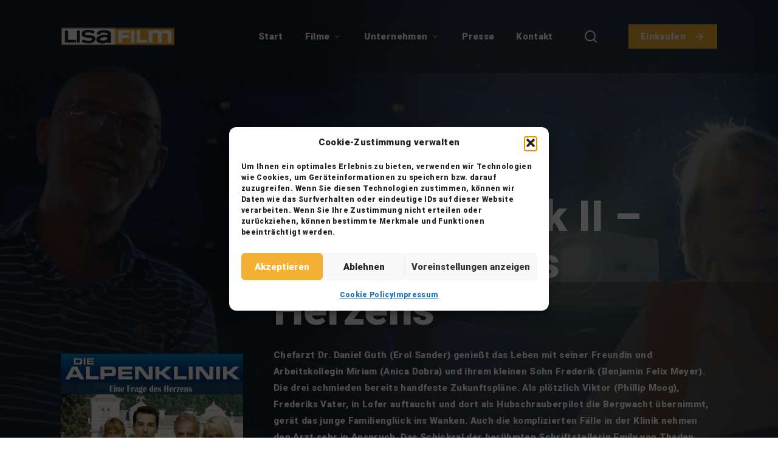

--- FILE ---
content_type: text/css
request_url: https://lisafilm.at/bavabul/includes/assets/css/gt-style.min.css
body_size: 36938
content:
body,kbd{margin:0}pre,table{margin-bottom:33px}.gt-align-left,.gt-billboard.gt-style-1.gt-align-left,.gt-blog-list.gt-align-left,.gt-heading.gt-align-left,.gt-info-boxes.gt-align-left,.gt-name-item.gt-align-left,.gt-service-boxes.gt-style-1 .gt-item.gt-align-left,.gt-service-boxes.gt-style-2 .gt-item.gt-align-left,.gt-service-boxes.gt-style-3 .gt-item.gt-align-left,.gt-service-boxes.gt-style-4 .gt-item.gt-align-left,.gt-service-boxes.gt-style-5 .gt-item.gt-align-left,.gt-service-boxes.gt-style-6 .gt-item.gt-align-left,.gt-slider .gt-align-left,.gt-team.gt-style-2.gt-align-left .gt-item,.gt-team.gt-style-3.gt-align-left .gt-item .gt-job,.gt-team.gt-style-3.gt-align-left .gt-item .gt-title,.gt-testimonials.gt-align-left,.gt-timeline.gt-style-2 .gt-item:nth-child(2n),.gt-timeline.gt-style-2 .gt-item:nth-child(2n) .gt-date,.gt-title-item.gt-style-1.gt-align-left,.gt-title-item.gt-style-2.gt-align-left,.gt-title-item.gt-style-3.gt-align-left,.gt-title-item.gt-style-6.gt-align-left,.gt-title-item.gt-style-7.gt-align-left,blockquote.gt-align-left,table{text-align:left}blockquote,figure,p{margin:0 0 33px}blockquote,blockquote p,h3{line-height:1.2}ol,ul{margin:0 0 33px 1rem;padding:0}blockquote,body,ol,ul{padding:0}.gt-noxe-slider .gt-content .gt-inner,.gt-noxe-slider .gt-image .gt-inner,.gt-noxe-slider .gt-item .gt-inner,.gt-noxe-slider .gt-slider-container .gt-inner,hr,img,svg{max-width:100%}:root{--gt-main-primary-color:#111111;--gt-main-primary-hover-color:#333333;--gt-main-secondary-color:#db6a6a;--gt-main-block-background:rgba(0, 0, 0, 0.04);--gt-main-block-dark-background:rgba(0, 0, 0, 0.85);--gt-main-border-color:rgba(0, 0, 0, 0.12);--gt-main-border-focus-color:rgba(0, 0, 0, 0.3);--gt-main-border-dark-color:rgba(255, 255, 255, 0.2);--gt-main-border-dark-hover-color:rgba(255, 255, 255, 0.3);--gt-main-input-border-color:rgba(0, 0, 0, 0.12);--gt-main-input-border-focus-color:rgba(0, 0, 0, 0.3);--gt-main-input-dark-border-color:rgba(255, 255, 255, 0.2);--gt-main-input-dark-border-focus-color:rgba(255, 255, 255, 0.3);--gt-color-DDDDDD:#DDDDDD;--gt-color-EEEEEE:#EEEEEE;--gt-color-FFFFFF:#FFFFFF;--gt-color-FFFFFF-1:rgba(255, 255, 255, .1);--gt-color-FFFFFF-2:rgba(255, 255, 255, .2);--gt-color-FFFFFF-3:rgba(255, 255, 255, .3);--gt-color-FFFFFF-4:rgba(255, 255, 255, .4);--gt-color-FFFFFF-5:rgba(255, 255, 255, .5);--gt-color-FFFFFF-6:rgba(255, 255, 255, .6);--gt-color-FFFFFF-7:rgba(255, 255, 255, .7);--gt-color-FFFFFF-8:rgba(255, 255, 255, .8);--gt-color-FFFFFF-9:rgba(255, 255, 255, .9);--gt-color-000000:#000000;--gt-color-000000-1:rgba(0, 0, 0, .1);--gt-color-000000-2:rgba(0, 0, 0, .2);--gt-color-000000-3:rgba(0, 0, 0, .3);--gt-color-000000-4:rgba(0, 0, 0, .4);--gt-color-000000-5:rgba(0, 0, 0, .5);--gt-color-000000-6:rgba(0, 0, 0, .6);--gt-color-000000-7:rgba(0, 0, 0, .7);--gt-color-000000-8:rgba(0, 0, 0, .8);--gt-color-000000-9:rgba(0, 0, 0, .9);--gt-color-111111:#111111;--gt-color-222222:#222222;--gt-color-333333:#333333;--gt-color-444444:#444444;--gt-color-555555:#555555;--gt-color-666666:#666666;--gt-color-777777:#777777;--gt-color-888888:#888888;--gt-color-999999:#999999}html{font-size:16px}body{font-family:Helvetica,Roboto,Arial,sans-serif;background:var(--gt-main-background);font-weight:400;font-style:normal;color:var(--gt-main-primary-color);-webkit-font-smoothing:antialiased;-moz-osx-font-smoothing:grayscale;font-size:1rem;line-height:1.4;letter-spacing:.35px}code,kbd{padding:7px 16px;background:var(--gt-main-block-background);font-weight:inherit;font-family:inherit}.gt-cookie-bar.gt-style-1,cite{font-size:.875rem;color:var(--gt-main-primary-color)}a,a:visited{color:var(--gt-main-primary-color);-webkit-transition:.2s;-moz-transition:.2s;-ms-transition:.2s;-o-transition:.2s;transition:.2s;outline:0}[type=button],[type=submit],a:focus,a:hover,button{-webkit-transition:.2s;-moz-transition:.2s;-ms-transition:.2s;-o-transition:.2s}a:focus,a:hover{color:var(--gt-main-primary-hover-color);text-decoration:none;transition:.2s}.gt-article .gt-content-body>.gt-item:last-child,.gt-award-listing.gt-style-1>ul>li>ul>li>.gt-inner>div:last-child,.gt-blog-list.gt-style-1>.gt-item:last-child,.gt-blog-list.gt-style-4>.gt-item:last-child,.gt-blog-widget.gt-style-1 .gt-content>div:last-child,.gt-comments-list ul.children li.gt-item:last-child,.gt-comments-list>ul.gt-items>li.gt-item:last-child,.gt-cookie-bar.gt-style-1 .gt-text p,.gt-cookie-bar.gt-style-2 .gt-text p,.gt-cookie-bar.gt-style-3 .gt-text p,.gt-copyright.gt-style-1 .gt-copyright-text p:last-child,.gt-footer-widgets.gt-style-1 .gt-footer-widget:last-child,.gt-item-modules .gt-module-title .gt-heading h5,.gt-list-box.gt-style-1>ul>li:last-child,.gt-name-item.gt-style-1 .gt-details>div:last-child,.gt-name-item.gt-style-2 .gt-details>div:last-child,.gt-name-overview.gt-style-1 h1,.gt-newsletter.gt-style-1 .gt-heading .gt-text p:last-child,.gt-newsletter.gt-style-2 .gt-heading .gt-text p:last-child,.gt-noxe-slider .gt-inner div:last-child,.gt-off-canvas.gt-style-1 .gt-note p:last-child,.gt-off-canvas.gt-style-1 .gt-widgets p:last-child,.gt-service-boxes.gt-style-3 .gt-item.gt-align-left .gt-icon,.gt-service-boxes.gt-style-3 .gt-item.gt-align-right .gt-icon,.gt-service-boxes.gt-style-5 .gt-item.gt-align-left .gt-icon,.gt-service-boxes.gt-style-5 .gt-item.gt-align-right .gt-icon,.gt-team.gt-style-2 .gt-item .gt-details>:last-child,.gt-title-bar.gt-style-1>div>:last-child,.gt-title-bar.gt-style-2>div>:last-child,.gt-title-item.gt-style-1 .gt-details>div:last-child,.gt-title-item.gt-style-2 .gt-details>div:last-child,.gt-title-item.gt-style-3 .gt-details>div:last-child,.gt-title-item.gt-style-4 .gt-details>div:last-child,.gt-title-item.gt-style-5 .gt-details>div:last-child,.gt-title-item.gt-style-6 .gt-details>div:last-child,.gt-title-item.gt-style-7 .gt-details>div:last-child,.gt-widget.gt-style-1:last-child,.gt-widget.gt-style-2:last-child,.widget_mc4wp_form_widget .mc4wp-form-fields .gt-form>:last-child,.widget_mc4wp_form_widget .mc4wp-form-fields>:last-child,.wp-block-latest-comments li:last-child,.wp-block-latest-posts li:last-child,blockquote p:last-child,p:last-child{margin-bottom:0}svg{width:auto}hr{clear:both;height:0;margin:33px auto;border-top:0;border-right:0;border-bottom:1px solid var(--gt-main-border-color);border-left:0}.gt-award-listing.gt-style-1.gt-dark>ul>li,.gt-award-listing.gt-style-1.gt-dark>ul>li>ul>li,hr.gt-dark{border-bottom-color:var(--gt-main-border-dark-color)}pre{white-space:pre-wrap}code{border:1px solid var(--gt-main-border-color);display:inline-block}kbd{color:var(--gt-main-primary-color)}cite{opacity:.6;font-style:inherit;margin:0 0 24px}table{border-collapse:collapse;width:100%;border-radius:0;table-layout:fixed}tbody,tfoot,thead{border:1px solid var(--gt-main-border-color);background-color:transparent;color:var(--gt-main-primary-color)}tbody td,tbody th,tfoot td,tfoot th,thead td,thead th{padding:16px}.wp-block-calendar tbody tr:nth-child(2n),tbody tr:nth-child(2n){border-bottom:0;background-color:var(--gt-main-block-background)}blockquote{color:var(--gt-main-primary-color);border:0;text-align:center}.gt-align-right,.gt-billboard.gt-style-1.gt-align-right,.gt-blog-list.gt-align-right,.gt-heading.gt-align-right,.gt-info-boxes.gt-align-right,.gt-name-item.gt-align-right,.gt-service-boxes.gt-style-1 .gt-item.gt-align-right,.gt-service-boxes.gt-style-2 .gt-item.gt-align-right,.gt-service-boxes.gt-style-3 .gt-item.gt-align-right,.gt-service-boxes.gt-style-4 .gt-item.gt-align-right,.gt-service-boxes.gt-style-5 .gt-item.gt-align-right,.gt-service-boxes.gt-style-6 .gt-item.gt-align-right,.gt-slider .gt-align-right,.gt-team.gt-style-1 .gt-align-left .gt-item .gt-job,.gt-team.gt-style-1 .gt-align-left .gt-item .gt-title,.gt-team.gt-style-1 .gt-align-right .gt-item .gt-job,.gt-team.gt-style-1 .gt-align-right .gt-item .gt-title,.gt-team.gt-style-2.gt-align-right .gt-item,.gt-team.gt-style-3.gt-align-right .gt-item .gt-job,.gt-team.gt-style-3.gt-align-right .gt-item .gt-title,.gt-testimonials.gt-align-right,.gt-timeline.gt-style-1 .gt-item:nth-child(odd),.gt-timeline.gt-style-2 .gt-item:nth-child(odd) .gt-date,.gt-title-item.gt-style-1.gt-align-right,.gt-title-item.gt-style-2.gt-align-right,.gt-title-item.gt-style-3.gt-align-right,.gt-title-item.gt-style-6.gt-align-right,.gt-title-item.gt-style-7.gt-align-right,blockquote.gt-align-right{text-align:right}blockquote p{font-size:2.125rem;font-weight:600;color:var(--gt-main-primary-color)}blockquote cite{font-weight:600;margin-top:33px}p{line-height:1.8}h1,h2,h3,h4,h5,h6{font-family:inherit;font-weight:600;margin-bottom:20px;color:var(--gt-main-primary-color)}h1{font-size:4.375rem;line-height:1.1}h2{font-size:3.5rem;line-height:1.3}h3{font-size:3rem}h4,h5{line-height:1.3}h4{font-size:2.25rem}h5{font-size:1.875rem}.woocommerce h6,h6{font-size:1.5rem;line-height:1.3}dl,ol,ul{line-height:1.6}ul{list-style-type:disc}ol{list-style-type:decimal}ol ol,ol ul,ul ol,ul ul{margin:0 0 0 1rem;padding:0}.gt-award-listing.gt-style-1>ul>li>.gt-content .gt-title,.gt-award-listing.gt-style-1>ul>li>ul>li .gt-award,.gt-award-listing.gt-style-1>ul>li>ul>li .gt-title,.gt-filmography.gt-style-1>ul>li .gt-title,.gt-testimonials.gt-style-3 .gt-item .gt-name span+span,.gt-testimonials.gt-style-4 .gt-item .gt-name span+span,.gt-timeline.gt-style-2 .gt-item .gt-content .gt-title,.gt-title-item.gt-style-7 .gt-title,b,strong{font-weight:600}.gt-uppercase{text-transform:uppercase}.gt-lowercase{text-transform:lowercase}.gt-capitalize{text-transform:capitalize}.gt-align-center,.gt-billboard.gt-style-1.gt-align-center,.gt-blog-list.gt-align-center,.gt-heading.gt-align-center,.gt-info-boxes.gt-align-center,.gt-logos.gt-style-1,.gt-name-item.gt-align-center,.gt-service-boxes.gt-style-1 .gt-item.gt-align-center,.gt-service-boxes.gt-style-2 .gt-item.gt-align-center,.gt-service-boxes.gt-style-4 .gt-item.gt-align-center,.gt-service-boxes.gt-style-5 .gt-item.gt-align-center,.gt-service-boxes.gt-style-6 .gt-item.gt-align-center,.gt-slider .gt-align-center,.gt-team.gt-style-1 .gt-align-center .gt-item .gt-job,.gt-team.gt-style-1 .gt-align-center .gt-item .gt-title,.gt-team.gt-style-2.gt-align-center .gt-item,.gt-team.gt-style-3.gt-align-center .gt-item .gt-job,.gt-team.gt-style-3.gt-align-center .gt-item .gt-title,.gt-testimonials.gt-align-center,.gt-timeline.gt-style-3 .gt-inner-content,.gt-title-item.gt-style-1.gt-align-center,.gt-title-item.gt-style-2.gt-align-center,.gt-title-item.gt-style-3.gt-align-center,.gt-title-item.gt-style-6.gt-align-center,.gt-title-item.gt-style-7.gt-align-center{text-align:center}.gt-featured-header.gt-type-image-gallery img,.gt-full-width,.gt-image.gt-full-width>img,.gt-name-item.gt-style-1 .gt-photo img,.gt-name-item.gt-style-2 .gt-photo img,.gt-off-canvas.gt-style-1 .gt-drilldown-menu ul li a:focus:before,.gt-off-canvas.gt-style-1 .gt-drilldown-menu ul li a:hover:before,.gt-off-canvas.gt-style-1 .gt-split>div,.gt-timeline.gt-style-1 .gt-item>div.gt-image img,.gt-timeline.gt-style-2 .gt-item>.gt-content img,.gt-timeline.gt-style-4 .gt-inner-content .gt-image img,.gt-title-item,.gt-title-item.gt-style-1 .gt-poster img,.gt-title-item.gt-style-6 .gt-poster img,[type=button].gt-full-width,[type=submit].gt-full-width,button.gt-full-width{width:100%}.gt-loader.gt-style-1{background:#fff;color:var(--gt-main-primary-color);height:100%;width:100%;top:0;left:0;z-index:100;position:fixed;display:flex;align-items:center;text-align:center;justify-content:center;overflow:hidden}.gt-loader.gt-style-1 .gt-countdown .gt-number{font-size:.1rem;font-weight:600;display:flex;align-items:center;text-align:center;justify-content:center}.gt-loader.gt-style-1 .gt-countdown .gt-number:before{content:'%';font-size:3.75rem}.gt-cookie-bar.gt-style-1.gt-dark,.gt-cookie-bar.gt-style-2.gt-dark,.gt-copyright.gt-style-1.gt-dark,.gt-footer-widgets.gt-style-1.gt-dark,.gt-loader.gt-style-1.gt-dark,.gt-loader.gt-style-2.gt-dark,.gt-loader.gt-style-3.gt-dark,.gt-loader.gt-style-4.gt-dark,.gt-loader.gt-style-5.gt-dark,.gt-loader.gt-style-6.gt-dark,.gt-off-canvas.gt-style-1.gt-dark,.gt-off-canvas.gt-style-1.gt-dark .gt-drilldown-menu ul,.gt-tags.gt-style-3 ul li.gt-item a:focus,.gt-tags.gt-style-3 ul li.gt-item a:hover,.gt-taxonomy-listing.gt-style-3 ul li a:focus,.gt-taxonomy-listing.gt-style-3 ul li a:hover,.gt-taxonomy-listing.gt-style-7.gt-dark ul li a:focus,.gt-taxonomy-listing.gt-style-7.gt-dark ul li a:hover,.gt-taxonomy-listing.gt-style-9 ul li a:focus,.gt-taxonomy-listing.gt-style-9 ul li a:hover{background:var(--gt-main-primary-color);color:var(--gt-color-FFFFFF)}.gt-loader.gt-style-2,.gt-loader.gt-style-3,.gt-loader.gt-style-4,.gt-loader.gt-style-5,.gt-loader.gt-style-6{background:#fff;color:var(--gt-main-primary-color);height:100%;width:100%;top:0;left:0;position:fixed;z-index:100;display:flex;align-items:center;text-align:center;justify-content:center;overflow:hidden}.gt-loader.gt-style-2 .gt-spin{display:inline-block;position:relative;width:64px;height:64px}.gt-loader.gt-style-2 .gt-spin div{box-sizing:border-box;display:block;position:absolute;width:75px;height:75px;margin:5px;border:4px solid var(--gt-main-primary-color);border-radius:50%;animation:1.2s cubic-bezier(.5,0,.5,1) infinite gt-loader-2-spin;border-color:var(--gt-main-primary-color) transparent transparent transparent}.gt-loader.gt-style-2 .gt-spin div:first-child{animation-delay:-.45s}.gt-loader.gt-style-2 .gt-spin div:nth-child(2){animation-delay:-.3s}.gt-loader.gt-style-2 .gt-spin div:nth-child(3){animation-delay:-.15s}@keyframes gt-loader-2-spin{0%{transform:rotate(0)}100%{transform:rotate(360deg)}}.gt-loader.gt-style-2.gt-dark .gt-spin div{border:4px solid #fff;border-color:#fff transparent transparent}.gt-loader.gt-style-3 .gt-logo span,.gt-loader.gt-style-6 .gt-logo .gt-image span{font-weight:600;font-size:3.438rem;display:block;text-transform:uppercase}.gt-loader.gt-style-4 .gt-scaleout{width:70px;height:70px;margin:auto;background-color:var(--gt-main-primary-color);border-radius:100%;-webkit-animation:1s ease-in-out infinite gt-loader-4-scaleout;animation:1s ease-in-out infinite gt-loader-4-scaleout}@-webkit-keyframes gt-loader-4-scaleout{0%{-webkit-transform:scale(0);opacity:.6}100%{-webkit-transform:scale(1);opacity:0}}@keyframes gt-loader-4-scaleout{0%{-webkit-transform:scale(0);transform:scale(0);opacity:.6}100%{-webkit-transform:scale(1);transform:scale(1);opacity:0}}.gt-footer-widgets.gt-style-1.gt-dark select,.gt-loader.gt-style-4.gt-dark .gt-scaleout,.gt-loader.gt-style-6.gt-dark .gt-logo .gt-borders,.gt-timeline-slider.gt-dark .gt-line{background-color:var(--gt-color-FFFFFF)}.gt-404-page.gt-dark.gt-image-background .gt-background,.gt-input-effect input~.gt-focus-border i:after,.gt-input-effect input~.gt-focus-border i:before,.gt-input-effect input~.gt-focus-border:after,.gt-input-effect input~.gt-focus-border:before,.gt-input-effect textarea~.gt-focus-border i:after,.gt-input-effect textarea~.gt-focus-border i:before,.gt-input-effect textarea~.gt-focus-border:after,.gt-input-effect textarea~.gt-focus-border:before,.gt-loader.gt-style-6 .gt-logo .gt-borders{background-color:var(--gt-main-primary-color)}.gt-loader.gt-style-5 .gt-spinner{margin:auto;width:100px;text-align:center}.gt-loader.gt-style-5 .gt-spinner>div{width:20px;height:20px;background:var(--gt-main-primary-color);border-radius:100%;display:inline-block;-webkit-animation:1.4s ease-in-out infinite both gt-loader-5-bounce;animation:1.4s ease-in-out infinite both gt-loader-5-bounce}.gt-loader.gt-style-5 .gt-spinner .gt-bounce-1{-webkit-animation-delay:-.32s;animation-delay:-.32s}.gt-loader.gt-style-5 .gt-spinner .gt-bounce-2{-webkit-animation-delay:-.16s;animation-delay:-.16s}@-webkit-keyframes gt-loader-5-bounce{0%,100%,80%{-webkit-transform:scale(0)}40%{-webkit-transform:scale(1)}}@keyframes gt-loader-5-bounce{0%,100%,80%{-webkit-transform:scale(0);transform:scale(0)}40%{-webkit-transform:scale(1);transform:scale(1)}}.gt-button.gt-style-4.gt-dark a::after,.gt-button.gt-style-4.gt-dark a:visited::after,.gt-header.gt-style-3,.gt-loader.gt-style-5.gt-dark .gt-spinner>div,.gt-off-canvas.gt-style-1.gt-dark .simplebar-scrollbar:before{background:#fff}.gt-loader.gt-style-6 .gt-logo{width:300px;height:100px;position:relative;display:flex;align-items:center;justify-content:center;text-align:center}.gt-loader.gt-style-6 .gt-logo .gt-borders{display:block;position:absolute}.gt-divider-background.gt-top,.gt-loader.gt-style-6 .gt-logo .gt-right-border,.gt-loader.gt-style-6 .gt-logo .gt-top-border{top:0}.gt-loader.gt-style-6 .gt-logo .gt-right-border,.gt-timeline-slider .gt-navigation .gt-next{right:0}.gt-loader.gt-style-6 .gt-logo .gt-bottom-border,.gt-slider .gt-scroll-down.gt-right-bottom{right:0;bottom:0}.gt-loader.gt-style-6 .gt-logo .gt-left-border,.gt-slider .gt-scroll-down.gt-left-bottom{left:0;bottom:0}.gt-loader.gt-style-6 .gt-logo .gt-bottom-border,.gt-loader.gt-style-6 .gt-logo .gt-top-border{height:3px}.gt-loader.gt-style-6 .gt-logo .gt-left-border,.gt-loader.gt-style-6 .gt-logo .gt-right-border{width:3px}.gt-button.gt-padding-15,.gt-grid.gt-spacing-15>.gt-grid-col,.gt-loader.gt-style-6 .gt-logo .gt-image{padding:15px}.gt-cookie-bar.gt-style-1{position:fixed;z-index:20;bottom:0;left:0;width:100%;background:#fff;padding:25px 0;opacity:0;visibility:hidden}.gt-cookie-bar.gt-style-1.gt-inner-narrow,.gt-cookie-bar.gt-style-2.gt-inner-narrow,.gt-cookie-bar.gt-style-3.gt-inner-narrow{display:flex;justify-content:center}.gt-cookie-bar.gt-style-1>div,.gt-cookie-bar.gt-style-2>div,.gt-cookie-bar.gt-style-3>div,.gt-grid.gt-spacing-5{margin:-5px}.gt-button.gt-padding-5,.gt-cookie-bar.gt-style-1 .gt-button,.gt-cookie-bar.gt-style-1 .gt-text,.gt-cookie-bar.gt-style-2 .gt-button,.gt-cookie-bar.gt-style-2 .gt-text,.gt-cookie-bar.gt-style-3 .gt-button,.gt-cookie-bar.gt-style-3 .gt-text,.gt-grid.gt-spacing-5>.gt-grid-col,.gt-taxonomy-listing.gt-style-4 ul li{padding:5px}.gt-cookie-bar.gt-style-2,.gt-cookie-bar.gt-style-3{position:fixed;z-index:20;padding:35px 0;left:0;visibility:hidden;width:100%;font-size:.875rem;opacity:0;bottom:0}.gt-cookie-bar.gt-style-1 .gt-text a,.gt-cookie-bar.gt-style-1 .gt-text a:visited,.gt-cookie-bar.gt-style-2 .gt-text a,.gt-cookie-bar.gt-style-2 .gt-text a:visited,.gt-cookie-bar.gt-style-3 .gt-text a,.gt-cookie-bar.gt-style-3 .gt-text a:visited{color:currentColor;text-decoration:underline}.gt-cookie-bar.gt-style-1.gt-narrow,.gt-cookie-bar.gt-style-2.gt-narrow,.gt-cookie-bar.gt-style-3.gt-narrow{width:1520px;max-width:100%;left:50%;transform:translate(-50%,-60px)}.gt-cookie-bar.gt-style-2{background:#fff;color:var(--gt-main-primary-color)}.gt-cookie-bar.gt-style-3{background:var(--gt-main-primary-color);color:var(--gt-color-FFFFFF)}[type=color],[type=date],[type=datetime-local],[type=datetime],[type=email],[type=month],[type=number],[type=password],[type=search],[type=tel],[type=text],[type=time],[type=url],[type=week],textarea{box-shadow:none;border-radius:1px;border:1px solid var(--gt-main-input-border-color);color:var(--gt-main-primary-color);font-size:.875rem;font-weight:400;line-height:1.6;height:auto;width:100%;padding:12px 24px;margin:0;background:0 0;-webkit-transition:border-color .25s ease-in-out,-webkit-box-shadow .5s;transition:box-shadow .5s,border-color .25s ease-in-out,-webkit-box-shadow .5s}[type=color]:focus,[type=date]:focus,[type=datetime-local]:focus,[type=datetime]:focus,[type=email]:focus,[type=month]:focus,[type=number]:focus,[type=password]:focus,[type=search]:focus,[type=tel]:focus,[type=text]:focus,[type=time]:focus,[type=url]:focus,[type=week]:focus,textarea:focus{border-color:var(--gt-main-input-border-focus-color);box-shadow:none;background:0 0;-webkit-transition:border-color .25s ease-in-out,-webkit-box-shadow .5s;transition:box-shadow .5s,border-color .25s ease-in-out,-webkit-box-shadow .5s}select,select:focus,select:not([multiple]){background-color:transparent;box-shadow:none}::-webkit-input-placeholder{color:var(--gt-main-primary-color);opacity:.6}:-ms-input-placeholder{color:var(--gt-main-primary-color);opacity:.6}::placeholder{color:var(--gt-main-primary-color);opacity:.6}input:-webkit-autofill,input:-webkit-autofill:focus,input:-webkit-autofill:hover,select:-webkit-autofill,select:-webkit-autofill:focus,select:-webkit-autofill:hover,textarea:-webkit-autofill,textarea:-webkit-autofill:focus,textarea:-webkit-autofill:hover{border:1px solid var(--gt-main-input-border-focus-color);-webkit-text-fill-color:var(--gt-main-primary-color);-webkit-box-shadow:0 0 0 1000px #fff inset;transition:background-color 5000s ease-in-out}[type=color].gt-no-border,[type=date].gt-no-border,[type=datetime-local].gt-no-border,[type=datetime].gt-no-border,[type=email].gt-no-border,[type=month].gt-no-border,[type=number].gt-no-border,[type=password].gt-no-border,[type=search].gt-no-border,[type=tel].gt-no-border,[type=text].gt-no-border,[type=time].gt-no-border,[type=url].gt-no-border,[type=week].gt-no-border,textarea.gt-no-border{padding:0;border:0}.gt-footer-widgets.gt-style-1.gt-dark a,.gt-footer-widgets.gt-style-1.gt-dark input[type=color],.gt-footer-widgets.gt-style-1.gt-dark input[type=date],.gt-footer-widgets.gt-style-1.gt-dark input[type=datetime-local],.gt-footer-widgets.gt-style-1.gt-dark input[type=datetime],.gt-footer-widgets.gt-style-1.gt-dark input[type=email],.gt-footer-widgets.gt-style-1.gt-dark input[type=month],.gt-footer-widgets.gt-style-1.gt-dark input[type=number],.gt-footer-widgets.gt-style-1.gt-dark input[type=password],.gt-footer-widgets.gt-style-1.gt-dark input[type=search],.gt-footer-widgets.gt-style-1.gt-dark input[type=tel],.gt-footer-widgets.gt-style-1.gt-dark input[type=text],.gt-footer-widgets.gt-style-1.gt-dark input[type=time],.gt-footer-widgets.gt-style-1.gt-dark input[type=url],.gt-footer-widgets.gt-style-1.gt-dark input[type=week],.gt-footer-widgets.gt-style-1.gt-dark textarea.gt-dark,[type=color].gt-dark,[type=date].gt-dark,[type=datetime-local].gt-dark,[type=datetime].gt-dark,[type=email].gt-dark,[type=month].gt-dark,[type=number].gt-dark,[type=password].gt-dark,[type=search].gt-dark,[type=tel].gt-dark,[type=text].gt-dark,[type=time].gt-dark,[type=url].gt-dark,[type=week].gt-dark,textarea.gt-dark{border-color:var(--gt-main-input-dark-border-color);color:var(--gt-color-FFFFFF)}.gt-footer-widgets.gt-style-1.gt-dark input[type=color]:focus,.gt-footer-widgets.gt-style-1.gt-dark input[type=date]:focus,.gt-footer-widgets.gt-style-1.gt-dark input[type=datetime-local]:focus,.gt-footer-widgets.gt-style-1.gt-dark input[type=datetime]:focus,.gt-footer-widgets.gt-style-1.gt-dark input[type=email]:focus,.gt-footer-widgets.gt-style-1.gt-dark input[type=month]:focus,.gt-footer-widgets.gt-style-1.gt-dark input[type=number]:focus,.gt-footer-widgets.gt-style-1.gt-dark input[type=password]:focus,.gt-footer-widgets.gt-style-1.gt-dark input[type=search]:focus,.gt-footer-widgets.gt-style-1.gt-dark input[type=tel]:focus,.gt-footer-widgets.gt-style-1.gt-dark input[type=text]:focus,.gt-footer-widgets.gt-style-1.gt-dark input[type=time]:focus,.gt-footer-widgets.gt-style-1.gt-dark input[type=url]:focus,.gt-footer-widgets.gt-style-1.gt-dark input[type=week]:focus,.gt-footer-widgets.gt-style-1.gt-dark textarea:focus,[type=color].gt-dark:focus,[type=date].gt-dark:focus,[type=datetime-local].gt-dark:focus,[type=datetime].gt-dark:focus,[type=email].gt-dark:focus,[type=month].gt-dark:focus,[type=number].gt-dark:focus,[type=password].gt-dark:focus,[type=search].gt-dark:focus,[type=tel].gt-dark:focus,[type=text].gt-dark:focus,[type=time].gt-dark:focus,[type=url].gt-dark:focus,[type=week].gt-dark:focus,select.gt-dark:focus,textarea.gt-dark:focus{border-color:var(--gt-main-input-dark-border-focus-color)}.gt-dark::-webkit-input-placeholder{color:var(--gt-color-FFFFFF);opacity:.6}.gt-dark:-ms-input-placeholder{color:var(--gt-color-FFFFFF);opacity:.6}.gt-dark::placeholder{color:var(--gt-color-FFFFFF);opacity:.6}input.gt-dark:-webkit-autofill,input.gt-dark:-webkit-autofill:focus,input.gt-dark:-webkit-autofill:hover,select.gt-dark:-webkit-autofill,select.gt-dark:-webkit-autofill:focus,select.gt-dark:-webkit-autofill:hover,textarea.gt-dark:-webkit-autofill,textarea.gt-dark:-webkit-autofill:focus,textarea.gt-dark:-webkit-autofill:hover{border:1px solid var(--gt-main-input-dark-border-focus-color);-webkit-text-fill-color:var(--gt-color-FFFFFF);-webkit-box-shadow:0 0 0 1000px var(--gt-main-primary-color) inset;transition:background-color 5000s ease-in-out}.gt-input-effect{position:relative;z-index:0}.gt-input-effect input,.gt-input-effect textarea{transition:.4s}.gt-input-effect input~.gt-focus-border:after,.gt-input-effect input~.gt-focus-border:before,.gt-input-effect textarea~.gt-focus-border:after,.gt-input-effect textarea~.gt-focus-border:before{content:"";position:absolute;top:0;left:0;width:0;height:2px;transition:.3s}.gt-input-effect input~.gt-focus-border:after,.gt-input-effect textarea~.gt-focus-border:after{top:auto;bottom:0;left:auto;right:0}.gt-input-effect input~.gt-focus-border i:after,.gt-input-effect input~.gt-focus-border i:before,.gt-input-effect textarea~.gt-focus-border i:after,.gt-input-effect textarea~.gt-focus-border i:before{content:"";position:absolute;top:0;left:0;width:2px;height:0;transition:.4s}.gt-input-effect input~.gt-focus-border i:after,.gt-input-effect textarea~.gt-focus-border i:after{left:auto;right:0;top:auto;bottom:0}.gt-input-effect input:focus~.gt-focus-border:after,.gt-input-effect input:focus~.gt-focus-border:before,.gt-input-effect textarea:focus~.gt-focus-border:after,.gt-input-effect textarea:focus~.gt-focus-border:before{width:100%;transition:.3s}.gt-input-effect input:focus~.gt-focus-border i:after,.gt-input-effect input:focus~.gt-focus-border i:before,.gt-input-effect textarea:focus~.gt-focus-border i:after,.gt-input-effect textarea:focus~.gt-focus-border i:before{height:100%;transition:.4s}.gt-input-effect input.gt-filled~label,.gt-input-effect textarea.gt-filled~label{opacity:0;visibility:hidden}.gt-input-effect input~label,.gt-input-effect textarea~label{position:absolute;width:100%;left:0;top:0;padding:12.5px 24px;color:var(--gt-main-primary-color);opacity:.6;font-size:.875rem;font-weight:400;line-height:1.6;z-index:-1;transition:.3s}.gt-input-effect input:focus~label,.gt-input-effect textarea:focus~label{top:-29px;left:0;padding:0;font-size:.875rem;transition:.3s;color:var(--gt-main-primary-color);opacity:1}.gt-footer-widgets.gt-style-1.gt-dark .gt-checkbox input[type=checkbox]:checked+span:before,.gt-footer-widgets.gt-style-1.gt-dark .gt-checkbox input[type=checkbox]:not(:checked)+span:before,.gt-footer-widgets.gt-style-1.gt-dark .gt-checkbox[type=checkbox]:checked+.gt-checkbox-label:before,.gt-footer-widgets.gt-style-1.gt-dark .gt-checkbox[type=checkbox]:not(:checked)+.gt-checkbox-label:before,.gt-input-effect.gt-dark input,.gt-input-effect.gt-dark textarea,.gt-newsletter.gt-style-1.gt-dark .gt-cookies .gt-checkbox input[type=checkbox]:checked+span:before,.gt-newsletter.gt-style-1.gt-dark .gt-cookies .gt-checkbox input[type=checkbox]:not(:checked)+span:before,.gt-newsletter.gt-style-1.gt-dark .gt-cookies .gt-checkbox[type=checkbox]:checked+.gt-checkbox-label:before,.gt-newsletter.gt-style-1.gt-dark .gt-cookies .gt-checkbox[type=checkbox]:not(:checked)+.gt-checkbox-label:before,.gt-newsletter.gt-style-1.gt-dark .gt-form,.gt-newsletter.gt-style-2.gt-dark .gt-cookies .gt-checkbox input[type=checkbox]:checked+span:before,.gt-newsletter.gt-style-2.gt-dark .gt-cookies .gt-checkbox input[type=checkbox]:not(:checked)+span:before,.gt-newsletter.gt-style-2.gt-dark .gt-cookies .gt-checkbox[type=checkbox]:checked+.gt-checkbox-label:before,.gt-newsletter.gt-style-2.gt-dark .gt-cookies .gt-checkbox[type=checkbox]:not(:checked)+.gt-checkbox-label:before,.gt-newsletter.gt-style-2.gt-dark .gt-form{border-color:var(--gt-main-input-dark-border-color)}.gt-input-effect.gt-dark input~label,.gt-input-effect.gt-dark textarea~label{color:var(--gt-color-FFFFFF);opacity:.6}select,select:not([multiple]){border-radius:0;border:1px solid var(--gt-main-input-border-color);color:var(--gt-main-primary-color);font-size:.875rem;font-weight:400;line-height:1.6;height:auto;width:100%;padding:12px 24px;margin:0;-webkit-transition:border-color .25s ease-in-out,-webkit-box-shadow .5s;transition:box-shadow .5s,border-color .25s ease-in-out,-webkit-box-shadow .5s}select:focus{border-color:var(--gt-main-input-border-focus-color);-webkit-transition:border-color .25s ease-in-out,-webkit-box-shadow .5s;transition:box-shadow .5s,border-color .25s ease-in-out,-webkit-box-shadow .5s}.selectize-control.gt-dark .selectize-input,select.gt-dark{border-color:var(--gt-main-input-dark-border-color);color:var(--gt-color-FFFFFF);background-color:transparent}[type=button],[type=submit],button{border:0;background:var(--gt-main-primary-color);color:var(--gt-color-FFFFFF);font-size:.875rem;padding:12px 21px;line-height:1.6;cursor:pointer;position:relative;z-index:0;transition:.2s}.gt-button.gt-style-1.gt-dark a,.gt-button.gt-style-1.gt-dark a:visited,[type=button].gt-style-2,[type=submit].gt-style-2,button.gt-style-2{background:#fff;color:var(--gt-main-primary-color)}.fancybox-button:focus svg,.fancybox-button:hover svg,.gt-404-page.gt-style-1.gt-dark .gt-glitch,.gt-404-page.gt-style-1.gt-dark h2,.gt-billboard.gt-style-1.gt-dark .gt-content,.gt-button.gt-style-1.gt-dark a:focus,.gt-button.gt-style-1.gt-dark a:hover,.gt-button.gt-style-3.gt-dark a,.gt-button.gt-style-3.gt-dark a:focus,.gt-button.gt-style-3.gt-dark a:hover,.gt-button.gt-style-3.gt-dark a:visited,.gt-button.gt-style-4 a:focus,.gt-button.gt-style-4 a:hover,.gt-button.gt-style-5.gt-dark a,.gt-button.gt-style-5.gt-dark a:focus,.gt-button.gt-style-5.gt-dark a:hover,.gt-button.gt-style-5.gt-dark a:visited,.gt-button.gt-style-6.gt-dark a,.gt-button.gt-style-6.gt-dark a:focus,.gt-button.gt-style-6.gt-dark a:hover,.gt-button.gt-style-6.gt-dark a:visited,.gt-carousel-controls.gt-style-1.gt-dark,.gt-carousel-controls.gt-style-2.gt-dark,.gt-cinema-listing.gt-style-1.gt-dark,.gt-cinema-listing.gt-style-2.gt-dark,.gt-copyright.gt-style-1.gt-dark a,.gt-copyright.gt-style-1.gt-dark a:visited,.gt-countdown.gt-style-1.gt-dark,.gt-countdown.gt-style-2.gt-dark,.gt-countdown.gt-style-3.gt-dark,.gt-countdown.gt-style-4.gt-dark,.gt-countdown.gt-style-5.gt-dark,.gt-footer-widgets.gt-style-1.gt-dark .gt-checkbox-label span,.gt-footer-widgets.gt-style-1.gt-dark .gt-footer-widget .gt-widget-title,.gt-footer-widgets.gt-style-1.gt-dark label,.gt-fullscreen-titles.gt-style-1,.gt-fullscreen-titles.gt-style-1 a,.gt-fullscreen-titles.gt-style-1 a:visited,.gt-header.gt-dark .gt-cart a,.gt-header.gt-dark .gt-cart a:visited,.gt-header.gt-dark .gt-cart span,.gt-header.gt-dark .gt-item.gt-logo span,.gt-header.gt-dark .gt-language-switcher.gt-style-1>ul li a,.gt-header.gt-dark .gt-language-switcher.gt-style-1>ul li a:visited,.gt-header.gt-dark .gt-menu ul>li.gt-dropdown ul li a,.gt-header.gt-dark .gt-menu ul>li.gt-dropdown ul li a:visited,.gt-header.gt-dark .gt-menu ul>li.gt-dropdown>svg,.gt-header.gt-dark .gt-menu ul>li>a,.gt-header.gt-dark .gt-menu ul>li>a:visited,.gt-header.gt-dark .gt-off-canvas-icon svg,.gt-header.gt-dark .gt-search a,.gt-header.gt-dark .gt-search a:visited,.gt-header.gt-dark .gt-search span,.gt-header.gt-dark .gt-search svg,.gt-header.gt-dark .gt-social ul li a,.gt-header.gt-dark .gt-social ul li a:visited,.gt-header.gt-dark .gt-user-box a,.gt-header.gt-dark .gt-user-box a:visited,.gt-header.gt-dark .gt-user-box span,.gt-heading.gt-custom.gt-dark,.gt-heading.gt-custom.gt-dark .gt-title,.gt-heading.gt-custom.gt-dark h1,.gt-heading.gt-custom.gt-dark h2,.gt-heading.gt-custom.gt-dark h3,.gt-heading.gt-custom.gt-dark h4,.gt-heading.gt-custom.gt-dark h5,.gt-heading.gt-custom.gt-dark h6,.gt-heading.gt-style-1.gt-dark,.gt-heading.gt-style-1.gt-dark .gt-title,.gt-heading.gt-style-1.gt-dark h5,.gt-heading.gt-style-2.gt-dark,.gt-heading.gt-style-2.gt-dark .gt-title,.gt-heading.gt-style-2.gt-dark h5,.gt-heading.gt-style-3.gt-dark,.gt-heading.gt-style-3.gt-dark .gt-title,.gt-heading.gt-style-3.gt-dark h5,.gt-heading.gt-style-4.gt-dark,.gt-heading.gt-style-4.gt-dark .gt-title,.gt-heading.gt-style-4.gt-dark h3,.gt-info-boxes.gt-dark .gt-back .gt-content a,.gt-info-boxes.gt-dark .gt-back .gt-content a:visited,.gt-item-subpage-hero.gt-style-1,.gt-item-subpage-hero.gt-style-1 a,.gt-item-subpage-hero.gt-style-1 a:visited,.gt-item-subpage-hero.gt-style-1 h1,.gt-item-subpage-hero.gt-style-1 h2,.gt-name-item.gt-dark,.gt-name-item.gt-dark a,.gt-name-item.gt-dark a:visited,.gt-name-overview.gt-style-1,.gt-name-overview.gt-style-1 a,.gt-name-overview.gt-style-1 a:visited,.gt-name-overview.gt-style-1 h1,.gt-name-overview.gt-style-1 h6,.gt-newsletter.gt-style-1.gt-dark .gt-cookies .gt-checkbox-label,.gt-newsletter.gt-style-1.gt-dark .gt-form button,.gt-newsletter.gt-style-2.gt-dark .gt-cookies .gt-checkbox-label span,.gt-newsletter.gt-style-2.gt-dark .gt-form button,.gt-off-canvas.gt-style-1.gt-dark .gt-close svg,.gt-off-canvas.gt-style-1.gt-dark .gt-drilldown-menu ul li a:before,.gt-off-canvas.gt-style-1.gt-dark .gt-drilldown-menu ul li a:visited:before,.gt-off-canvas.gt-style-1.gt-dark .gt-widgets,.gt-off-canvas.gt-style-1.gt-dark .gt-widgets .gt-widget-title,.gt-off-canvas.gt-style-1.gt-dark .gt-widgets a,.gt-off-canvas.gt-style-1.gt-dark .gt-widgets a:visited,.gt-off-canvas.gt-style-1.gt-dark cite,.gt-off-canvas.gt-style-1.gt-dark input,.gt-off-canvas.gt-style-1.gt-dark select,.gt-pagination.gt-style-2.gt-dark ul li a,.gt-pagination.gt-style-2.gt-dark ul li a:visited,.gt-pagination.gt-style-2.gt-dark ul li span,.gt-popup.gt-style-1.gt-dark .gt-close svg,.gt-protected-page.gt-style-1.gt-dark .gt-details h1,.gt-service-boxes.gt-style-1.gt-dark,.gt-service-boxes.gt-style-1.gt-dark a,.gt-service-boxes.gt-style-1.gt-dark a:visited,.gt-service-boxes.gt-style-2.gt-dark,.gt-service-boxes.gt-style-2.gt-dark a,.gt-service-boxes.gt-style-2.gt-dark a:visited,.gt-service-boxes.gt-style-3.gt-dark,.gt-service-boxes.gt-style-3.gt-dark a,.gt-service-boxes.gt-style-3.gt-dark a:visited,.gt-service-boxes.gt-style-4.gt-dark,.gt-service-boxes.gt-style-4.gt-dark a,.gt-service-boxes.gt-style-4.gt-dark a:visited,.gt-service-boxes.gt-style-5.gt-dark,.gt-service-boxes.gt-style-5.gt-dark a,.gt-service-boxes.gt-style-5.gt-dark a:visited,.gt-service-boxes.gt-style-6.gt-dark,.gt-service-boxes.gt-style-6.gt-dark a,.gt-service-boxes.gt-style-6.gt-dark a:visited,.gt-taxonomy-listing.gt-style-2.gt-dark,.gt-taxonomy-listing.gt-style-2.gt-dark a,.gt-taxonomy-listing.gt-style-2.gt-dark a:visited,.gt-taxonomy-listing.gt-style-4.gt-dark,.gt-taxonomy-listing.gt-style-4.gt-dark a,.gt-taxonomy-listing.gt-style-4.gt-dark a:visited,.gt-taxonomy-listing.gt-style-5.gt-dark,.gt-taxonomy-listing.gt-style-5.gt-dark a,.gt-taxonomy-listing.gt-style-5.gt-dark a:visited,.gt-taxonomy-listing.gt-style-6.gt-dark,.gt-taxonomy-listing.gt-style-6.gt-dark a,.gt-taxonomy-listing.gt-style-6.gt-dark a:visited,.gt-taxonomy-listing.gt-style-8.gt-dark,.gt-taxonomy-listing.gt-style-8.gt-dark a,.gt-taxonomy-listing.gt-style-8.gt-dark a:visited,.gt-taxonomy-listing.gt-style-9.gt-dark ul li span,.gt-team.gt-style-1.gt-dark .gt-item,.gt-team.gt-style-2 .gt-item .gt-details .gt-title a,.gt-team.gt-style-2 .gt-item .gt-details .gt-title a:visited,.gt-team.gt-style-2.gt-dark .gt-item,.gt-team.gt-style-3.gt-dark .gt-item,.gt-testimonials.gt-dark,.gt-timeline.gt-style-1.gt-dark,.gt-timeline.gt-style-1.gt-dark h3,.gt-timeline.gt-style-2.gt-dark,.gt-title-bar.gt-style-1.gt-dark .gt-text,.gt-title-bar.gt-style-1.gt-dark a,.gt-title-bar.gt-style-1.gt-dark a:visited,.gt-title-bar.gt-style-1.gt-dark h2,.gt-title-bar.gt-style-2.gt-dark .gt-text,.gt-title-bar.gt-style-2.gt-dark a,.gt-title-bar.gt-style-2.gt-dark a:visited,.gt-title-bar.gt-style-2.gt-dark h1,.gt-title-bar.gt-style-2.gt-dark h2,.gt-title-item.gt-style-1.gt-dark,.gt-title-item.gt-style-1.gt-dark a,.gt-title-item.gt-style-1.gt-dark a:visited,.gt-title-item.gt-style-2.gt-dark,.gt-title-item.gt-style-2.gt-dark a,.gt-title-item.gt-style-2.gt-dark a:visited,.gt-title-item.gt-style-6.gt-dark,.gt-title-item.gt-style-6.gt-dark a,.gt-title-item.gt-style-6.gt-dark a:visited,.gt-title-item.gt-style-7.gt-dark,.gt-title-item.gt-style-7.gt-dark a,.gt-title-item.gt-style-7.gt-dark a:visited,.gt-title-overview.gt-style-1 .gt-details.gt-part-1,.gt-title-overview.gt-style-1 .gt-details.gt-part-1 a,.gt-title-overview.gt-style-1 .gt-details.gt-part-1 a:visited,.gt-title-overview.gt-style-1 .gt-details.gt-part-1 h1,.gt-title-overview.gt-style-1 .gt-details.gt-part-1 h6,.gt-title-search.gt-style-1.gt-dark,.gt-title-search.gt-style-2.gt-dark,[type=button].gt-style-3,[type=submit].gt-style-3,button.gt-style-3{color:var(--gt-color-FFFFFF)}[type=button].gt-style-4,[type=submit].gt-style-4,button.gt-style-4{padding:14px;font-size:.75rem;text-transform:uppercase;font-weight:500}[type=button].gt-style-5,[type=button].gt-style-6,[type=submit].gt-style-5,[type=submit].gt-style-6,button.gt-style-5,button.gt-style-6{padding:14px 45px;font-weight:500;font-size:.75rem;color:var(--gt-color-FFFFFF);text-transform:uppercase}[type=button].gt-style-5,[type=submit].gt-style-5,button.gt-style-5{background:var(--gt-main-secondary-color)}[type=button]:active,[type=button]:focus,[type=button]:hover,[type=submit]:active,[type=submit]:focus,[type=submit]:hover,button:active,button:focus,button:hover{outline:0;background:var(--gt-main-primary-color);color:var(--gt-color-FFFFFF);-webkit-transition:.2s;-moz-transition:.2s;-ms-transition:.2s;-o-transition:.2s;transition:.2s}label{color:var(--gt-main-primary-color);font-size:.875rem;line-height:1.6;margin-bottom:15px}.gt-add-favorites .gt-item-favorite .gt-after,.gt-add-favorites .gt-item-favorite.gt-favorited .gt-before,.gt-add-watchlist .gt-item-watchlist .gt-after,.gt-add-watchlist .gt-item-watchlist.gt-watchlisted .gt-before,.gt-article .gt-content-header .gt-categories ul li:last-child:after,.gt-article .gt-content-header .gt-details>ul li:last-child:after,.gt-blog-list.gt-style-1 .gt-categories ul li:last-child:after,.gt-blog-list.gt-style-1 .gt-details ul li:last-child:after,.gt-blog-list.gt-style-2 .gt-categories ul li:last-child:after,.gt-blog-list.gt-style-2 .gt-details ul li:last-child:after,.gt-blog-list.gt-style-3 .gt-categories ul li:last-child:after,.gt-blog-list.gt-style-3 .gt-details ul li:last-child:after,.gt-blog-list.gt-style-4 .gt-categories ul li:last-child:after,.gt-blog-list.gt-style-4 .gt-details>ul li ul li:last-child:after,.gt-blog-list.gt-style-4 .gt-details>ul li:last-child:after,.gt-blog-widget.gt-style-1 .gt-details ul li:last-child:after,.gt-checkbox input[type=checkbox]:checked,.gt-checkbox input[type=checkbox]:not(:checked),.gt-checkbox[type=checkbox]:checked,.gt-checkbox[type=checkbox]:not(:checked),.gt-comment-ratings .gt-none,.gt-comment-ratings input,.gt-filmography.gt-style-1>ul>li .gt-sub-details ul li:last-child:after,.gt-fullscreen-titles.gt-style-1 .gt-items .gt-details li:last-child:after,.gt-google-maps ul,.gt-header.gt-desktop-header .gt-menu ul li.gt-mega-menu.gt-dropdown ul li.gt-dropdown svg,.gt-header.gt-desktop-header .gt-menu ul li.gt-mega-menu:not(.gt-mega-menu-1)>.gt-dropdown-menu>li>a svg,.gt-header.gt-desktop-header .gt-menu ul li.gt-mega-menu:not(.gt-mega-menu-2)>.gt-dropdown-menu>li>a svg,.gt-header.gt-desktop-header .gt-menu ul li.gt-mega-menu:not(.gt-mega-menu-3)>.gt-dropdown-menu>li>a svg,.gt-header.gt-desktop-header .gt-menu ul li.gt-mega-menu:not(.gt-mega-menu-4)>.gt-dropdown-menu>li>a svg,.gt-header.gt-desktop-header .gt-menu ul li.gt-mega-menu:not(.gt-mega-menu-5)>.gt-dropdown-menu>li>a svg,.gt-header.gt-desktop-header .gt-menu ul li.gt-mega-menu:not(.gt-mega-menu-6)>.gt-dropdown-menu>li>a svg,.gt-item-subpage-hero.gt-style-1 .gt-details-inner ul li:last-child:after,.gt-list-box.gt-style-1>ul>li>.gt-content>.gt-details.gt-list-details>ul>li:after,.gt-list-box.gt-style-1>ul>li>.gt-content>.gt-details>ul>li:last-child:after,.gt-mobile-header,.gt-name-item.gt-style-1 ul li:last-child:after,.gt-name-item.gt-style-2 .gt-details ul li:last-child:after,.gt-name-overview.gt-style-1 .gt-jobs ul li:last-child:after,.gt-off-canvas.gt-style-1 .gt-drilldown-menu .js-drilldown-back>a::before,.gt-off-canvas.gt-style-1 .gt-drilldown-menu .js-drilldown-back>a:visited::before,.gt-off-canvas.gt-style-1 .gt-drilldown-menu ul li svg,.gt-page-sidebar.gt-page-sidebar-no,.gt-popup.gt-style-1>.gt-inner .simplebar-content:before,.gt-popup.gt-style-1>.gt-inner:before,.gt-tags.gt-style-2 ul li.gt-item:last-child:after,.gt-tags.gt-style-3 ul li.gt-title,.gt-tags.gt-style-4 ul li.gt-item:last-child:after,.gt-tags.gt-style-4 ul li.gt-title,.gt-taxonomy-listing.gt-style-2 ul li:last-child a:after,.gt-taxonomy-listing.gt-style-4 ul li:last-child a:after,.gt-title-item.gt-style-1 ul li:last-child:after,.gt-title-item.gt-style-2 ul li:last-child:after,.gt-title-item.gt-style-3 .gt-details ul li:last-child:after,.gt-title-item.gt-style-4 .gt-details ul li:last-child:after,.gt-title-item.gt-style-5 .gt-details ul li:last-child:after,.gt-title-item.gt-style-6 ul li:last-child:after,.gt-title-item.gt-style-7 ul li:last-child:after,.gt-title-overview.gt-style-1 .gt-inner-items .gt-item-content ul li:last-child:after,.gt-title-overview.gt-style-1 .gt-items .gt-dotted-items .gt-item ul li:last-child:after,.gt-title-overview.gt-style-1 .gt-items .gt-dotted-items .gt-item:last-child:after,.gt-title-slider.gt-style-1 .gt-details ul li:last-child:after,.ui-datepicker .ui-datepicker-buttonpane .ui-datepicker-current{display:none}.gt-checkbox input[type=checkbox]:checked+span,.gt-checkbox input[type=checkbox]:not(:checked)+span,.gt-checkbox[type=checkbox]:checked+.gt-checkbox-label,.gt-checkbox[type=checkbox]:not(:checked)+.gt-checkbox-label{position:relative;padding-left:28px;display:flex;align-items:center;cursor:pointer;margin:0;font-size:.75rem}.gt-checkbox input[type=checkbox]:checked+span:before,.gt-checkbox input[type=checkbox]:not(:checked)+span:before,.gt-checkbox[type=checkbox]:checked+.gt-checkbox-label:before,.gt-checkbox[type=checkbox]:not(:checked)+.gt-checkbox-label:before{content:'';position:absolute;left:0;width:16px;height:16px;border:1px solid var(--gt-main-border-color);border-radius:2px;background:0 0}.gt-checkbox input[type=checkbox]:checked+span:after,.gt-checkbox input[type=checkbox]:not(:checked)+span:after,.gt-checkbox[type=checkbox]:checked+.gt-checkbox-label:after,.gt-checkbox[type=checkbox]:not(:checked)+.gt-checkbox-label:after{content:"\f00c";font-family:"Font Awesome 5 Free";font-weight:900;-moz-osx-font-smoothing:grayscale;-webkit-font-smoothing:antialiased;position:absolute;top:4px;left:4px;font-size:.781rem;line-height:.8;transition:.2s}.gt-checkbox input[type=checkbox]:not(:checked)+span:after,.gt-checkbox[type=checkbox]:not(:checked)+.gt-checkbox-label:after{opacity:0;transform:scale(0)}.gt-checkbox input[type=checkbox]:checked+span:after,.gt-checkbox[type=checkbox]:checked+.gt-checkbox-label:after{opacity:1;transform:scale(1)}.gt-checkbox input[type=checkbox]:disabled:checked+span:before,.gt-checkbox input[type=checkbox]:disabled:not(:checked)+span:before,.gt-checkbox[type=checkbox]:disabled:checked+.gt-checkbox-label:before,.gt-checkbox[type=checkbox]:disabled:not(:checked)+.gt-checkbox-label:before{box-shadow:none;border-color:var(--gt-main-input-border-color);background-color:var(--gt-color-DDDDDD)}.gt-checkbox input[type=checkbox]:disabled+span,.gt-checkbox input[type=checkbox]:disabled:checked+span:after,.gt-checkbox[type=checkbox]:disabled+.gt-checkbox-label,.gt-checkbox[type=checkbox]:disabled:checked+.gt-checkbox-label:after{color:var(--gt-main-primary-color);opacity:.6}.gt-checkbox input[type=checkbox]:checked:focus+span:before,.gt-checkbox input[type=checkbox]:not(:checked):focus+span:before,.gt-checkbox[type=checkbox]:checked:focus+.gt-checkbox-label:before,.gt-checkbox[type=checkbox]:not(:checked):focus+.gt-checkbox-label:before{border:1px solid var(--gt-main-input-border-color)}.gt-button.gt-inline{display:inline}.gt-button.gt-inline-block,.gt-heading.gt-custom.gt-align-left .gt-title,.gt-heading.gt-custom.gt-align-right .gt-title{display:inline-block}.gt-article .gt-content-header .gt-categories ul li a,.gt-article .gt-content-header .gt-categories ul li a:visited,.gt-blog-list.gt-style-1 .gt-categories ul li a,.gt-blog-list.gt-style-1 .gt-categories ul li a:visited,.gt-blog-list.gt-style-2 .gt-categories ul li a,.gt-blog-list.gt-style-2 .gt-categories ul li a:visited,.gt-blog-list.gt-style-3 .gt-categories ul li a,.gt-blog-list.gt-style-3 .gt-categories ul li a:visited,.gt-blog-list.gt-style-4 .gt-categories ul li a,.gt-blog-list.gt-style-4 .gt-categories ul li a:visited,.gt-blog-widget.gt-style-1 .gt-details ul li a,.gt-blog-widget.gt-style-1 .gt-details ul li a:visited,.gt-button.gt-block,.gt-item-crew-module.gt-style-1 ul li a,.gt-item-crew-module.gt-style-1 ul li a:visited,.gt-taxonomy-listing.gt-style-8 ul li a,.gt-taxonomy-listing.gt-style-8 ul li a:visited,.screen-reader-text{display:block}.gt-add-favorites .gt-item-favorite .gt-before,.gt-add-favorites .gt-item-favorite.gt-favorited .gt-after,.gt-add-watchlist .gt-item-watchlist .gt-before,.gt-add-watchlist .gt-item-watchlist.gt-watchlisted .gt-after,.gt-button.gt-align-center,.gt-button.gt-align-left,.gt-button.gt-align-right,.gt-button.gt-flex,.gt-timeline.gt-style-2 .gt-item>.gt-content,.gt-title-item.gt-style-7{display:flex}.gt-button.gt-inline-flex{display:inline-flex}.gt-button.gt-align-left,.gt-content-nav.gt-style-1 .gt-item.gt-next{text-align:left;justify-content:flex-start}.gt-button.gt-align-center{text-align:center;justify-content:center}.gt-button.gt-align-right,.gt-content-nav.gt-style-1 .gt-item.gt-prev{text-align:right;justify-content:flex-end}.gt-button.gt-padding-1{padding:1px}.gt-button.gt-padding-2{padding:2px}.gt-button.gt-padding-3,.gt-pagination.gt-style-1 ul li,.gt-pagination.gt-style-2 ul li,.gt-tags.gt-style-4 ul li,.gt-taxonomy-listing.gt-style-7 ul li,.gt-taxonomy-listing.gt-style-9 ul li{padding:3px}.gt-button.gt-padding-4{padding:4px}.gt-button.gt-padding-6{padding:6px}.gt-button.gt-padding-7,.gt-title-overview.gt-style-1 .gt-items .gt-circular-items .gt-item{padding:7px}.gt-button.gt-padding-8{padding:8px}.gt-button.gt-padding-9{padding:9px}.gt-button.gt-padding-10,.gt-grid.gt-spacing-10>.gt-grid-col,.gt-title-overview.gt-style-1 .gt-items>div{padding:10px}.gt-button.gt-padding-20,.gt-grid.gt-spacing-20>.gt-grid-col{padding:20px}.gt-button.gt-padding-25,.gt-grid.gt-spacing-25>.gt-grid-col,.gt-title-slider.gt-style-1 .gt-buttons>div{padding:25px}.gt-button.gt-padding-30,.gt-grid.gt-spacing-30>.gt-grid-col,.gt-title-overview.gt-style-1 .gt-inner-wrapper>div,.gt-title-search.gt-style-2 .gt-inner>div{padding:30px}.gt-button.gt-padding-35,.gt-grid.gt-spacing-35>.gt-grid-col{padding:35px}.gt-button.gt-padding-40,.gt-grid.gt-spacing-40>.gt-grid-col{padding:40px}.gt-button.gt-padding-45,.gt-grid.gt-spacing-45>.gt-grid-col,.gt-title-search.gt-style-1 .gt-inner>div{padding:45px}.gt-button.gt-padding-50,.gt-grid.gt-spacing-50>.gt-grid-col,.wp-block-group.has-background{padding:50px}.gt-button a:focus,.gt-button a:hover,.selectize-control.single .selectize-input.input-active,.selectize-control.single .selectize-input.input-active input{cursor:pointer}.gt-button.gt-style-1 a,.gt-button.gt-style-1 a:visited{font-size:.875rem;font-weight:500;padding:13.5px 20px;display:flex;align-items:center;background:var(--gt-main-primary-color);color:var(--gt-color-FFFFFF);position:relative;z-index:1;text-decoration:none}.gt-button.gt-style-1 a::after,.gt-button.gt-style-1 a:visited::after{-webkit-transition:.4s;-moz-transition:.4s;-o-transition:.4s;transition:.4s;content:'';position:absolute;z-index:-1;height:100%;left:0;top:0;width:0}.gt-button.gt-style-1 a:focus:after,.gt-button.gt-style-1 a:hover:after,.gt-button.gt-style-7 a:focus:after,.gt-button.gt-style-7 a:hover:after{-webkit-transition:.4s;-moz-transition:.4s;-o-transition:.4s;transition:.4s;width:100%}.gt-button.gt-style-1 i,.gt-button.gt-style-2 i,.gt-button.gt-style-4 i,.gt-button.gt-style-5 i,.gt-button.gt-style-6 i,.gt-button.gt-style-7 i{font-size:.813rem;width:19px}.gt-button.gt-style-1 img,.gt-button.gt-style-1 svg,.gt-button.gt-style-2 img,.gt-button.gt-style-2 svg,.gt-button.gt-style-3 img,.gt-button.gt-style-3 svg,.gt-button.gt-style-4 img,.gt-button.gt-style-4 svg,.gt-button.gt-style-5 img,.gt-button.gt-style-5 svg,.gt-button.gt-style-6 img,.gt-button.gt-style-6 svg,.gt-button.gt-style-7 img,.gt-button.gt-style-7 svg{height:19px}.gt-button.gt-style-1 i+span,.gt-button.gt-style-1 svg+img,.gt-button.gt-style-1 svg+span,.gt-button.gt-style-2 i+span,.gt-button.gt-style-2 svg+img,.gt-button.gt-style-2 svg+span,.gt-button.gt-style-4 i+span,.gt-button.gt-style-4 svg+img,.gt-button.gt-style-4 svg+span,.gt-button.gt-style-5 i+span,.gt-button.gt-style-5 svg+img,.gt-button.gt-style-5 svg+span,.gt-button.gt-style-6 i+span,.gt-button.gt-style-6 svg+img,.gt-button.gt-style-6 svg+span,.gt-button.gt-style-7 i+span,.gt-button.gt-style-7 svg+img,.gt-button.gt-style-7 svg+span{margin-left:13px}.gt-button.gt-style-1 span+i,.gt-button.gt-style-1 span+img,.gt-button.gt-style-1 span+svg,.gt-button.gt-style-2 span+i,.gt-button.gt-style-2 span+img,.gt-button.gt-style-2 span+svg,.gt-button.gt-style-4 span+i,.gt-button.gt-style-4 span+img,.gt-button.gt-style-4 span+svg,.gt-button.gt-style-5 span+i,.gt-button.gt-style-5 span+img,.gt-button.gt-style-5 span+svg,.gt-button.gt-style-6 span+i,.gt-button.gt-style-6 span+img,.gt-button.gt-style-6 span+svg,.gt-button.gt-style-7 span+i,.gt-button.gt-style-7 span+img,.gt-button.gt-style-7 span+svg{margin-left:13px;text-align:right}.gt-button.gt-style-2 a,.gt-button.gt-style-2 a:visited{font-size:.875rem;font-weight:500;background:#fff;color:var(--gt-main-primary-color);padding:13.5px 20px;display:flex;align-items:center;border:1px solid rgba(0,0,0,.1);text-decoration:none}.gt-button.gt-style-2:hover i,.gt-button.gt-style-2:hover img,.gt-button.gt-style-2:hover svg{-webkit-animation:.5s forwards gtButton2EffectLeft;-o-animation:.5s forwards gtButton2EffectLeft;animation:.5s forwards gtButton2EffectLeft}@keyframes gtButton2EffectLeft{49%{-webkit-transform:translateX(100%);-ms-transform:translateX(100%);transform:translateX(100%)}50%{opacity:0;-webkit-transform:translateX(-100%);-ms-transform:translateX(-100%);transform:translateX(-100%)}51%{opacity:1}}@keyframes gtButton2EffectRight{49%{-webkit-transform:translateX(-100%);-ms-transform:translateX(-100%);transform:translateX(-100%)}50%{opacity:0;-webkit-transform:translateX(100%);-ms-transform:translateX(100%);transform:translateX(100%)}51%{opacity:1}}.gt-button.gt-style-2.gt-dark a,.gt-button.gt-style-2.gt-dark a:visited,.gt-header.gt-dark .gt-dropdown-pane,.gt-item-episodes-module.gt-style-1 ul.gt-episode-season-year-list li a:focus,.gt-item-episodes-module.gt-style-1 ul.gt-episode-season-year-list li a:hover,.gt-page-pages.gt-style-1 a:focus,.gt-page-pages.gt-style-1 a:hover,.gt-page-pages.gt-style-1 span,.gt-tags.gt-style-1 ul li.gt-item a:focus,.gt-tags.gt-style-1 ul li.gt-item a:hover,.gt-taxonomy-listing.gt-style-1 ul li a:focus,.gt-taxonomy-listing.gt-style-1 ul li a:hover,.widget_tag_cloud a:focus,.widget_tag_cloud a:hover{background:var(--gt-main-primary-color);border-color:var(--gt-main-primary-color);color:var(--gt-color-FFFFFF)}.gt-button.gt-style-3 a,.gt-button.gt-style-3 a:visited{font-size:.75rem;font-weight:500;color:var(--gt-main-primary-color);display:flex;align-items:center;text-transform:uppercase;letter-spacing:.5px;text-decoration:none}.gt-button.gt-style-3 a:focus,.gt-button.gt-style-3 a:hover,.gt-button.gt-style-4.gt-dark a:focus,.gt-button.gt-style-4.gt-dark a:hover,.gt-button.gt-style-5 a:focus,.gt-button.gt-style-5 a:hover,.gt-button.gt-style-6 a:focus,.gt-button.gt-style-6 a:hover,.gt-header.gt-sticky-header a,.gt-header.gt-sticky-header a:visited,.gt-off-canvas.gt-style-1 .gt-close svg,.gt-taxonomy-listing.gt-style-9.gt-dark ul li a:focus span,.gt-taxonomy-listing.gt-style-9.gt-dark ul li a:hover span{color:var(--gt-main-primary-color)}.gt-button.gt-style-3 .gt-icon{border:1px solid var(--gt-main-input-border-color);width:50px;height:50px;display:flex;align-items:center;justify-content:center;text-align:center;border-radius:50%;padding:10px;box-sizing:border-box;-webkit-transition:.2s;-moz-transition:.2s;-ms-transition:.2s;-o-transition:.2s;transition:.2s}.gt-billboard.gt-style-1 .gt-content .gt-text,.gt-button.gt-style-3 i,.gt-item-episodes-module.gt-style-1 h6,.gt-noxe-slider .gt-content .gt-subtitle,.wp-block-quote.is-large cite,.wp-block-quote.is-large footer,.wp-block-quote.is-style-large cite,.wp-block-quote.is-style-large footer{font-size:1rem}.gt-button.gt-style-3 .gt-icon+span{margin-left:15px}.gt-button.gt-style-3 span+.gt-icon{margin-left:15px;text-align:right}.gt-button.gt-style-3 polygon{-webkit-transition:.9s ease-in-out;stroke-dasharray:240;stroke-dashoffset:480;stroke:var(--gt-main-primary-color);transform:translateY(0)}.gt-button.gt-style-3 a:focus polygon,.gt-button.gt-style-3 a:hover polygon{stroke-dashoffset:0;opacity:1;stroke:var(--gt-main-primary-color);z-index:10}.gt-button.gt-style-3.gt-dark .gt-icon{border:1px solid var(--gt-color-FFFFFF-4)}.gt-button.gt-style-3.gt-dark a:focus polygon,.gt-button.gt-style-3.gt-dark a:hover polygon,.gt-button.gt-style-3.gt-dark polygon{stroke:#FFFFFF}.gt-button.gt-style-4 a,.gt-button.gt-style-4 a:visited{font-size:.75rem;font-weight:600;color:var(--gt-main-primary-color);padding:13.5px 20px;display:flex;align-items:center;border:1px solid var(--gt-main-primary-color);text-transform:uppercase;position:relative;z-index:1;overflow:hidden;text-decoration:none}.gt-button.gt-style-4 a::after,.gt-button.gt-style-4 a:visited::after{-webkit-transition:.4s;-moz-transition:.4s;-o-transition:.4s;transition:.6s;content:'';position:absolute;z-index:-1;height:100%;left:-50%;top:0;transform:skew(50deg);transform-origin:top left;width:0;background:var(--gt-main-primary-color)}.gt-button.gt-style-4 a:focus:after,.gt-button.gt-style-4 a:hover:after{-webkit-transition:.4s;-moz-transition:.4s;-o-transition:.4s;transition:.4s;height:100%;width:150%}.gt-button.gt-style-4.gt-dark a,.gt-button.gt-style-4.gt-dark a:visited{border-color:var(--gt-color-FFFFFF);color:var(--gt-color-FFFFFF)}.gt-button.gt-style-5 a,.gt-button.gt-style-5 a:visited,.gt-button.gt-style-6 a,.gt-button.gt-style-6 a:visited{color:var(--gt-main-primary-color);padding:5px;align-items:center;text-transform:uppercase;text-decoration:none;display:flex}.gt-button.gt-style-5 a,.gt-button.gt-style-5 a:visited{font-size:.75rem;font-weight:500}.gt-button.gt-style-5:hover i,.gt-button.gt-style-5:hover img,.gt-button.gt-style-5:hover svg,.gt-button.gt-style-6:hover i,.gt-button.gt-style-6:hover img,.gt-button.gt-style-6:hover svg{-webkit-animation:.5s forwards gtButton6EffectLeft;-o-animation:.5s forwards gtButton6EffectLeft;animation:.5s forwards gtButton6EffectLeft}@keyframes gtButton5EffectLeft{49%{-webkit-transform:translateX(100%);-ms-transform:translateX(100%);transform:translateX(100%)}50%{opacity:0;-webkit-transform:translateX(-100%);-ms-transform:translateX(-100%);transform:translateX(-100%)}51%{opacity:1}}@keyframes gtButton5EffectRight{49%{-webkit-transform:translateX(-100%);-ms-transform:translateX(-100%);transform:translateX(-100%)}50%{opacity:0;-webkit-transform:translateX(100%);-ms-transform:translateX(100%);transform:translateX(100%)}51%{opacity:1}}.gt-button.gt-style-6 a,.gt-button.gt-style-6 a:visited{font-size:.875rem;font-weight:600;letter-spacing:1px}@keyframes gtButton6EffectLeft{49%{-webkit-transform:translateX(100%);-ms-transform:translateX(100%);transform:translateX(100%)}50%{opacity:0;-webkit-transform:translateX(-100%);-ms-transform:translateX(-100%);transform:translateX(-100%)}51%{opacity:1}}@keyframes gtButton6EffectRight{49%{-webkit-transform:translateX(-100%);-ms-transform:translateX(-100%);transform:translateX(-100%)}50%{opacity:0;-webkit-transform:translateX(100%);-ms-transform:translateX(100%);transform:translateX(100%)}51%{opacity:1}}.gt-button.gt-style-7 a,.gt-button.gt-style-7 a:visited{font-size:.875rem;font-weight:500;padding:10.5px 20px;display:flex;align-items:center;background:var(--gt-main-primary-color);color:var(--gt-color-FFFFFF);position:relative;z-index:1;text-decoration:none}.gt-button.gt-style-7 a::after,.gt-button.gt-style-7 a:visited::after{-webkit-transition:.4s;-moz-transition:.4s;-o-transition:.4s;transition:.4s;content:'';position:absolute;z-index:-1;height:100%;left:0;top:0;width:0;background:var(--gt-color-000000);opacity:.6}.gt-widget .gt-widget-title.gt-style-1 span,.gt-widget .gt-widget-title.gt-style-2 span,.gt-widget .gt-widget-title.gt-style-3 span{z-index:1;padding-right:12px;font-size:.875rem;position:relative;font-weight:600;text-transform:uppercase}.gt-fullscreen-hover,.gt-header,.gt-header .gt-language-switcher.gt-style-1,.gt-header.gt-desktop-header.gt-dark.gt-absolute.gt-transparent>div,.gt-main,.gt-relative,.gt-service-boxes.gt-style-1 .gt-item,.gt-service-boxes.gt-style-6 .gt-item,.gt-timeline.gt-style-2,.vc_row.wpb_row{position:relative}.gt-page-wrapper{padding:130px 0}.gt-item-modules.gt-style-1 .gt-module-item.gt-split-module,.gt-page-wrapper>.gt-page-layout,.gt-tabs-wrapper.gt-vertical{display:flex;align-items:flex-start}.gt-page-content{width:calc(100% - 370px)}.gt-page-content.gt-page-content-full{width:100%;-webkit-order:0;-ms-flex-order:0;order:0}.gt-page-content.gt-page-content-left{padding-right:90px;-webkit-order:-1;-ms-flex-order:-1;order:-1}.gt-page-content.gt-page-content-right{padding-left:90px;-webkit-order:1;-ms-flex-order:1;order:1}.gt-page-sidebar{width:370px;-webkit-order:0;-ms-flex-order:0;order:0}.gt-page-sidebar.gt-page-sidebar-left{-webkit-order:-1;-ms-flex-order:-1;order:-1}.gt-page-sidebar.gt-page-sidebar-right{-webkit-order:1;-ms-flex-order:1;order:1}.gt-flex-container,.gt-flex-container-full{max-width:100%;align-items:center;display:flex}.fancybox-caption__body,.gt-container{width:1520px;max-width:100%;padding:0 100px;margin:0 auto}.gt-container-full{max-width:100%;padding:0 100px}.gt-flex-container{width:1520px;padding:0 100px;margin:0 auto;justify-content:space-between;flex-wrap:wrap}.gt-flex-container-full{padding:0 100px;justify-content:space-between;flex-wrap:wrap}@media (max-width:1191px){.gt-container,.gt-container-full,.gt-flex-container,.gt-flex-container-full{padding-left:30px;padding-right:30px}}.gt-absolute{position:absolute}.gt-fixed{position:fixed}.gt-item-details-module.gt-style-1 .gt-section-panel,.gt-item-modules.gt-style-1 .gt-module-item,.gt-widget.gt-style-1{margin-bottom:110px}.gt-widget.gt-style-2{margin-bottom:60px;padding:30px 40px;border:1px solid var(--gt-main-border-color)}.gt-widget .gt-widget-title.gt-style-1,.gt-widget .gt-widget-title.gt-style-2{position:relative;display:flex;align-items:center;margin-bottom:40px}.gt-widget .gt-widget-title.gt-style-1:before{width:100%;height:1px;background:var(--gt-main-primary-color);content:'';display:block;position:absolute}.gt-widget .gt-widget-title.gt-style-1 span,.gt-widget .gt-widget-title.gt-style-2 span{background:#fff}.gt-widget .gt-widget-title.gt-style-2:before{width:100%;height:1px;background:var(--gt-main-border-color);content:'';display:block;position:absolute}.gt-widget .gt-widget-title.gt-style-3{margin:0 0 40px;border-bottom:1px solid var(--gt-main-border-color);padding:0 0 10px}.gt-award-listing.gt-style-1>ul,.gt-blog-widget.gt-style-1,.gt-item-crew-module.gt-style-1 ul,.gt-list-box.gt-style-1>ul,.gt-timeline-slider ol,.gt-timeline-slider ul,.gt-timeline.gt-style-1 ul,.gt-timeline.gt-style-2 ul{list-style:none;padding:0;margin:0}.gt-blog-widget.gt-style-1 .gt-image img{max-width:90px}.gt-blog-list.gt-style-4 .gt-content,.gt-blog-widget.gt-style-1 .gt-content,.gt-comments-list ul li .gt-details,.gt-content-nav.gt-style-1 .gt-item,.gt-filmography.gt-style-1>ul>li .gt-details,.gt-item-modules.gt-style-1 .gt-module-item.gt-split-module>.gt-module-content,.gt-list-box.gt-style-1>ul>li>.gt-content,.gt-name-overview.gt-style-1 .gt-details,.gt-tabs-content,.gt-timeline.gt-style-2 .gt-item .gt-content .gt-details,.gt-timeline.gt-style-4 .gt-inner,.gt-title-item.gt-style-7 .gt-details,.gt-title-overview.gt-style-1 .gt-details.gt-part-1,.gt-title-search.gt-style-1 .gt-fields{flex:1}.gt-blog-widget.gt-style-1 .gt-image+.gt-content{padding-left:25px}.gt-blog-widget.gt-style-1 .gt-content>div,.gt-name-item.gt-style-2 .gt-details>div{margin-bottom:5px}.gt-blog-widget.gt-style-1 .gt-title a,.gt-blog-widget.gt-style-1 .gt-title a:visited{font-weight:600;line-height:1.5;display:block}.gt-article .gt-content-header .gt-details>ul li span,.gt-blog-list.gt-style-1 .gt-details ul li span,.gt-blog-list.gt-style-2 .gt-details ul li span,.gt-blog-list.gt-style-3 .gt-details ul li span,.gt-blog-list.gt-style-3 .gt-details ul li.gt-comments,.gt-blog-list.gt-style-4 .gt-details>ul li span,.gt-blog-widget.gt-style-1 .gt-details,.gt-cinema-listing.gt-style-1.gt-dark ul li .gt-inner .gt-button a,.gt-cinema-listing.gt-style-2.gt-dark ul li .gt-inner .gt-button a,.gt-footer-widgets.gt-style-1 .widget_archive>ul,.gt-footer-widgets.gt-style-1 .widget_categories>ul,.gt-footer-widgets.gt-style-1 .widget_meta>ul,.gt-footer-widgets.gt-style-1 .widget_nav_menu>div>ul,.gt-footer-widgets.gt-style-1 .widget_nav_menu>ul,.gt-footer-widgets.gt-style-1 .widget_pages>ul,.gt-footer-widgets.gt-style-1 .widget_recent_comments>ul,.gt-footer-widgets.gt-style-1 .widget_recent_entries>ul,.gt-header .gt-language-switcher.gt-style-1>ul li a:focus,.gt-header .gt-language-switcher.gt-style-1>ul li a:hover,.gt-header .gt-language-switcher.gt-style-1>ul li.gt-active a,.gt-header .gt-language-switcher.gt-style-1>ul li.gt-active a:visited,.gt-header .gt-language-switcher.gt-style-1>ul li.hover a,.gt-header .gt-language-switcher.gt-style-1>ul li.hover a:visited,.gt-header .gt-menu ul>li.gt-dropdown ul li a:focus,.gt-header .gt-menu ul>li.gt-dropdown ul li a:hover,.gt-header .gt-menu ul>li.gt-dropdown ul li.active>a,.gt-header .gt-menu ul>li.gt-dropdown ul li.active>a:visited,.gt-header .gt-menu ul>li.gt-dropdown ul li.current-menu-item>a,.gt-header .gt-menu ul>li.gt-dropdown ul li.current-menu-item>a:visited,.gt-header .gt-menu ul>li.gt-dropdown ul li:focus>a,.gt-header .gt-menu ul>li.gt-dropdown ul li:focus>a:visited,.gt-header .gt-menu ul>li.gt-dropdown ul li:hover>a,.gt-header .gt-menu ul>li.gt-dropdown ul li:hover>a:visited,.gt-header .gt-menu>ul>li:focus>a,.gt-header .gt-menu>ul>li:focus>a:visited,.gt-header .gt-menu>ul>li:hover>a,.gt-header .gt-menu>ul>li:hover>a:visited,.gt-header .gt-menu>ul>li>a:focus,.gt-header .gt-menu>ul>li>a:hover,.gt-logos.gt-style-1 .gt-item.gt-opacity img,.gt-newsletter.gt-style-1 .gt-cookies .gt-checkbox-label span,.gt-newsletter.gt-style-1.gt-dark .gt-cookies .gt-checkbox-label span,.gt-newsletter.gt-style-2 .gt-cookies .gt-checkbox-label span,.gt-protected-page.gt-style-1 .gt-details p{opacity:.6}.gt-blog-widget.gt-style-1 .gt-details ul{list-style:none;padding:0;margin:0;font-size:.688rem;font-weight:500;text-transform:uppercase;display:flex;flex-wrap:wrap}.gt-blog-widget.gt-style-1 .gt-details ul li{display:flex;flex-wrap:wrap;align-items:center;margin-right:5px}.gt-article .gt-content-header .gt-categories ul li:last-child,.gt-blog-list.gt-style-1 .gt-categories ul li:last-child,.gt-blog-list.gt-style-2 .gt-categories ul li:last-child,.gt-blog-list.gt-style-3 .gt-categories ul li:last-child,.gt-blog-list.gt-style-4 .gt-categories ul li:last-child,.gt-blog-widget.gt-style-1 .gt-details ul li:last-child,.gt-carousel-controls.gt-style-1 .gt-carousel-pagination span:last-child,.gt-carousel-controls.gt-style-2 .gt-carousel-pagination span:last-child,.gt-filmography.gt-style-1>ul>li .gt-sub-details>div:last-child,.gt-fullscreen-titles.gt-style-1 .gt-items .gt-details>div:last-child,.gt-slider-pagination.gt-style-2 span:last-child,.gt-title-item.gt-style-1 .gt-episode-info span:last-child,.gt-title-item.gt-style-2 .gt-episode-info span:last-child,.gt-title-item.gt-style-3 .gt-episode-info span:last-child,.gt-title-item.gt-style-4 .gt-episode-info span:last-child,.gt-title-item.gt-style-5 .gt-episode-info span:last-child,.gt-title-item.gt-style-6 .gt-episode-info span:last-child,.gt-title-item.gt-style-7 .gt-episode-info span:last-child,.gt-title-overview.gt-style-1 .gt-details.gt-part-1 .gt-episode-info span:last-child,.gt-title-slider.gt-style-1 .gt-details>div:last-child{margin-right:0}.gt-article .gt-content-header .gt-categories ul li:after,.gt-blog-list.gt-style-1 .gt-categories ul li:after,.gt-blog-list.gt-style-2 .gt-categories ul li:after,.gt-blog-list.gt-style-3 .gt-categories ul li:after,.gt-blog-list.gt-style-4 .gt-categories ul li:after,.gt-blog-widget.gt-style-1 .gt-details ul li:after{content:',';display:block}.widget_archive ul,.widget_categories ul,.widget_meta ul,.widget_nav_menu ul,.widget_pages ul,.widget_recent_comments ul,.widget_recent_entries ul,.widget_rss ul{list-style:none;padding:0;margin:0;display:block;font-size:.938rem}.gt-header.gt-desktop-header .gt-menu ul li.gt-dropdown.gt-mega-menu .gt-dropdown-menu li .gt-dropdown-menu .gt-dropdown-menu,.widget_archive ul ul,.widget_categories ul ul,.widget_meta ul ul,.widget_nav_menu ul ul,.widget_pages ul ul,.widget_recent_comments ul ul,.widget_recent_entries ul ul,.widget_rss ul ul{padding-left:15px}.widget_archive a,.widget_archive a:visited,.widget_categories a,.widget_categories a:visited,.widget_meta a,.widget_meta a:visited,.widget_nav_menu a,.widget_nav_menu a:visited,.widget_pages a,.widget_pages a:visited,.widget_recent_comments a,.widget_recent_comments a:visited,.widget_recent_entries a,.widget_recent_entries a:visited,.widget_rss a,.widget_rss a:visited{padding:5px 0;margin:0;display:inline-block;line-height:inherit}.gt-imdb-rating.gt-style-1 span a,.gt-imdb-rating.gt-style-1 span a:visited,.gt-imdb-rating.gt-style-2 span a,.gt-imdb-rating.gt-style-2 span a:visited,.gt-list-box.gt-style-1>ul>li>.gt-content>.gt-details a:focus,.gt-list-box.gt-style-1>ul>li>.gt-content>.gt-details a:hover,.gt-off-canvas.gt-style-1 .gt-note a,.gt-off-canvas.gt-style-1 .gt-note a:visited,.gt-pagination.gt-style-2 ul li a:focus,.gt-pagination.gt-style-2 ul li a:hover,.gt-title-bar.gt-style-1.gt-dark a:focus,.gt-title-bar.gt-style-1.gt-dark a:hover,.gt-title-bar.gt-style-2.gt-dark a:focus,.gt-title-bar.gt-style-2.gt-dark a:hover,.gt-user-box.gt-style-1 .gt-text a,.gt-user-box.gt-style-1 .gt-text a:visited,.screen-reader-text:hover,.widget_archive a:focus,.widget_archive a:hover,.widget_categories a:focus,.widget_categories a:hover,.widget_meta a:focus,.widget_meta a:hover,.widget_nav_menu a:focus,.widget_nav_menu a:hover,.widget_pages a:focus,.widget_pages a:hover,.widget_recent_comments a:focus,.widget_recent_comments a:hover,.widget_recent_entries a:focus,.widget_recent_entries a:hover,.widget_rss a:focus,.widget_rss a:hover{text-decoration:underline}.widget_recent_comments ul,.widget_rss ul{margin:-10px 0}.gt-header.gt-sticky-header.gt-style-1,.gt-header.gt-sticky-header.gt-style-2,.gt-header.gt-sticky-header.gt-style-4,.widget_recent_comments ul li,.widget_rss ul li{padding:10px 0}.widget_rss ul li cite{margin:5px 0 0}.widget_tag_cloud .tagcloud{list-style:none;padding:0;margin:-3px;text-transform:uppercase;font-weight:500;display:flex;align-items:center;flex-wrap:wrap}.widget_tag_cloud a,.widget_tag_cloud a:visited{display:block;border:1px solid var(--gt-main-border-color);padding:5px 12px;font-size:.75rem!important;margin:3px}.gt-countdown.gt-style-1,.gt-countdown.gt-style-2,.gt-countdown.gt-style-3,.gt-countdown.gt-style-4,.gt-countdown.gt-style-5,.search-form-widget,.widget_mc4wp_form_widget .mc4wp-form-fields,.widget_mc4wp_form_widget .mc4wp-form-fields .gt-form{display:flex;flex-direction:column}.search-form-widget button{margin-top:10px}.widget_mc4wp_form_widget .mc4wp-form-fields .gt-form>*,.widget_mc4wp_form_widget .mc4wp-form-fields>*{margin-bottom:15px}.gt-billboard.gt-style-1,.wp-calendar-nav{display:flex;justify-content:space-between}.gt-grid,.gt-grid.gt-full-grid{margin-right:auto;margin-left:auto;-webkit-flex-wrap:wrap}.gt-grid{display:-webkit-box;display:-webkit-flex;display:-ms-flexbox;display:flex;-ms-flex-wrap:wrap;flex-wrap:wrap}.gt-grid.gt-full-grid,.gt-inner-grid{display:-webkit-box;display:-webkit-flex;display:-ms-flexbox}.gt-grid.gt-full-grid{width:100%;display:flex;-ms-flex-wrap:wrap;flex-wrap:wrap}.gt-inner-grid{display:flex;-webkit-flex-wrap:wrap;-ms-flex-wrap:wrap;flex-wrap:wrap}.gt-blog-list.gt-align-left .gt-button a,.gt-blog-list.gt-align-left .gt-button a:visited,.gt-blog-list.gt-align-left .gt-categories ul,.gt-blog-list.gt-align-left .gt-details ul,.gt-grid-left,.gt-name-item.gt-align-left ul,.gt-pagination.gt-style-1.gt-align-left ul,.gt-pagination.gt-style-2.gt-align-left ul,.gt-team.gt-style-2.gt-align-left .gt-item .gt-social-links ul,.gt-timeline.gt-style-2 .gt-item:nth-child(odd)>.gt-content,.gt-title-item.gt-style-1.gt-align-left .gt-imdb-rating,.gt-title-item.gt-style-1.gt-align-left ul,.gt-title-item.gt-style-2.gt-align-left .gt-imdb-rating,.gt-title-item.gt-style-2.gt-align-left ul,.gt-title-item.gt-style-3.gt-align-left .gt-imdb-rating,.gt-title-item.gt-style-3.gt-align-left ul,.gt-title-item.gt-style-6.gt-align-left .gt-imdb-rating,.gt-title-item.gt-style-6.gt-align-left ul,.gt-title-item.gt-style-7.gt-align-left .gt-imdb-rating,.gt-title-item.gt-style-7.gt-align-left ul{justify-content:flex-start}.gt-blog-list.gt-align-center .gt-button a,.gt-blog-list.gt-align-center .gt-button a:visited,.gt-blog-list.gt-align-center .gt-categories ul,.gt-blog-list.gt-align-center .gt-details ul,.gt-cinema-listing.gt-style-1 ul li .gt-inner .gt-button a,.gt-grid-center,.gt-name-item.gt-align-center ul,.gt-pagination.gt-style-1.gt-align-center ul,.gt-pagination.gt-style-2.gt-align-center ul,.gt-team.gt-style-2.gt-align-center .gt-item .gt-social-links ul,.gt-title-item.gt-style-1.gt-align-center .gt-imdb-rating,.gt-title-item.gt-style-1.gt-align-center ul,.gt-title-item.gt-style-2.gt-align-center .gt-imdb-rating,.gt-title-item.gt-style-2.gt-align-center ul,.gt-title-item.gt-style-3.gt-align-center .gt-imdb-rating,.gt-title-item.gt-style-3.gt-align-center ul,.gt-title-item.gt-style-6.gt-align-center .gt-imdb-rating,.gt-title-item.gt-style-6.gt-align-center ul,.gt-title-item.gt-style-7.gt-align-center .gt-imdb-rating,.gt-title-item.gt-style-7.gt-align-center ul,.gt-title-slider.gt-style-1 .gt-align-center .gt-details{justify-content:center}.gt-blog-list.gt-align-right .gt-button a,.gt-blog-list.gt-align-right .gt-button a:visited,.gt-blog-list.gt-align-right .gt-categories ul,.gt-blog-list.gt-align-right .gt-details ul,.gt-grid-right,.gt-name-item.gt-align-right ul,.gt-pagination.gt-style-1.gt-align-right ul,.gt-pagination.gt-style-2.gt-align-right ul,.gt-team.gt-style-2.gt-align-right .gt-item .gt-social-links ul,.gt-timeline.gt-style-2 .gt-item:nth-child(2n)>.gt-content,.gt-title-item.gt-style-1.gt-align-right .gt-imdb-rating,.gt-title-item.gt-style-1.gt-align-right ul,.gt-title-item.gt-style-2.gt-align-right .gt-imdb-rating,.gt-title-item.gt-style-2.gt-align-right ul,.gt-title-item.gt-style-3.gt-align-right .gt-imdb-rating,.gt-title-item.gt-style-3.gt-align-right ul,.gt-title-item.gt-style-6.gt-align-right .gt-imdb-rating,.gt-title-item.gt-style-6.gt-align-right ul,.gt-title-item.gt-style-7.gt-align-right .gt-imdb-rating,.gt-title-item.gt-style-7.gt-align-right ul,.gt-title-slider.gt-style-1 .gt-align-right .gt-details{justify-content:flex-end}.gt-grid-between{justify-content:space-between}.gt-grid-stretch{justify-content:stretch}.gt-grid-stretch>.gt-grid-col>*,.gt-image-gallery.gt-style-1 .gt-masonry .gt-item,.gt-image-gallery.gt-style-2 .gt-masonry .gt-item,.gt-image-gallery.gt-style-3 .gt-masonry .gt-item,.gt-off-canvas-full-height{height:100%}.gt-grid-vertical-start,.gt-title-item.gt-style-1.gt-align-left .gt-user-ratings,.gt-title-item.gt-style-2.gt-align-left .gt-user-ratings,.gt-title-item.gt-style-3.gt-align-left .gt-user-ratings,.gt-title-item.gt-style-6.gt-align-left .gt-user-ratings,.gt-title-item.gt-style-7.gt-align-left .gt-user-ratings{align-items:flex-start}.gt-billboard.gt-style-1.gt-align-right .gt-content,.gt-grid-vertical-end,.gt-name-overview.gt-style-1 .gt-flex-container,.gt-title-item.gt-style-1.gt-align-right .gt-user-ratings,.gt-title-item.gt-style-2.gt-align-right .gt-user-ratings,.gt-title-item.gt-style-3.gt-align-right .gt-user-ratings,.gt-title-item.gt-style-6.gt-align-right .gt-user-ratings,.gt-title-item.gt-style-7.gt-align-right .gt-user-ratings,.gt-title-overview.gt-style-1 .gt-flex-container{align-items:flex-end}.gt-add-favorites .gt-item-favorite .gt-after,.gt-add-favorites .gt-item-favorite .gt-before,.gt-add-watchlist .gt-item-watchlist .gt-after,.gt-add-watchlist .gt-item-watchlist .gt-before,.gt-billboard.gt-style-1.gt-align-center .gt-content,.gt-grid-vertical-center,.gt-title-item.gt-style-1.gt-align-center .gt-user-ratings,.gt-title-item.gt-style-2.gt-align-center .gt-user-ratings,.gt-title-item.gt-style-3.gt-align-center .gt-user-ratings,.gt-title-item.gt-style-6.gt-align-center .gt-user-ratings,.gt-title-item.gt-style-7.gt-align-center .gt-user-ratings{align-items:center}.gt-grid-nowrap{flex-wrap:nowrap}.gt-grid.gt-grid-1>.gt-grid-col,.gt-header.gt-desktop-header .gt-menu ul li.gt-mega-menu.gt-mega-menu-1>.gt-dropdown-menu>li{width:100%;flex:0 0 100%}.gt-grid.gt-grid-2>.gt-grid-col,.gt-header.gt-desktop-header .gt-menu ul li.gt-mega-menu.gt-mega-menu-2>.gt-dropdown-menu>li{width:50%;flex:0 0 50%}.gt-grid.gt-grid-3>.gt-grid-col,.gt-header.gt-desktop-header .gt-menu ul li.gt-mega-menu.gt-mega-menu-3>.gt-dropdown-menu>li{width:33.333333%;flex:0 0 33.333333%}.gt-grid.gt-grid-4>.gt-grid-col,.gt-header.gt-desktop-header .gt-menu ul li.gt-mega-menu.gt-mega-menu-4>.gt-dropdown-menu>li{width:25%;flex:0 0 25%}.gt-grid.gt-grid-5>.gt-grid-col,.gt-header.gt-desktop-header .gt-menu ul li.gt-mega-menu.gt-mega-menu-5>.gt-dropdown-menu>li{width:20%;flex:0 0 20%}.gt-grid.gt-grid-6>.gt-grid-col,.gt-header.gt-desktop-header .gt-menu ul li.gt-mega-menu.gt-mega-menu-6>.gt-dropdown-menu>li{width:16.666666%;flex:0 0 16.666666%}.gt-grid.gt-grid-7>.gt-grid-col{width:14.28571428571429%;flex:0 0 14.28571428571429%}.gt-grid.gt-grid-8>.gt-grid-col{width:12.5%;flex:0 0 12.5%}.gt-grid.gt-grid-9>.gt-grid-col{width:11.11111111111111%;flex:0 0 11.11111111111111%}.gt-grid.gt-grid-10>.gt-grid-col{width:10%;flex:0 0 10%}.gt-grid.gt-percent-grid-1>.gt-grid-col{flex:0 0 8.33333%;width:8.33333%}.gt-grid.gt-percent-grid-2>.gt-grid-col{flex:0 0 16.66667%;width:16.66667%}.gt-grid.gt-percent-grid-3>.gt-grid-col{flex:0 0 25%;width:25%}.gt-grid.gt-percent-grid-4>.gt-grid-col{flex:0 0 33.33333%;width:33.33333%}.gt-grid.gt-percent-grid-5>.gt-grid-col{flex:0 0 41.66667%;width:41.66667%}.gt-grid.gt-percent-grid-6>.gt-grid-col{flex:0 0 50%;width:50%}.gt-grid.gt-percent-grid-7>.gt-grid-col{flex:0 0 58.33333%;width:58.33333%}.gt-grid.gt-percent-grid-8>.gt-grid-col{flex:0 0 66.66667%;width:66.66667%}.gt-grid.gt-percent-grid-9>.gt-grid-col{flex:0 0 75%;width:75%}.gt-grid.gt-percent-grid-10>.gt-grid-col{flex:0 0 83.33333%;width:83.33333%}.gt-grid.gt-percent-grid-11>.gt-grid-col{flex:0 0 91.66667%;width:91.66667%}.gt-grid.gt-percent-grid-12>.gt-grid-col{flex:0 0 100%;width:100%}.gt-grid.gt-grid-auto>.gt-grid-col{width:auto;flex:auto}.gt-grid>.gt-grid-col.gt-grid-col-1{-webkit-box-flex:0;-webkit-flex:0 0 8.33333%;-ms-flex:0 0 8.33333%;flex:0 0 8.33333%;max-width:8.33333%}.gt-grid>.gt-grid-col.gt-grid-col-2{-webkit-box-flex:0;-webkit-flex:0 0 16.66667%;-ms-flex:0 0 16.66667%;flex:0 0 16.66667%;max-width:16.66667%}.gt-grid>.gt-grid-col.gt-grid-col-3{-webkit-box-flex:0;-webkit-flex:0 0 25%;-ms-flex:0 0 25%;flex:0 0 25%;max-width:25%}.gt-grid>.gt-grid-col.gt-grid-col-4{-webkit-box-flex:0;-webkit-flex:0 0 33.33333%;-ms-flex:0 0 33.33333%;flex:0 0 33.33333%;max-width:33.33333%}.gt-grid>.gt-grid-col.gt-grid-col-5{-webkit-box-flex:0;-webkit-flex:0 0 41.66667%;-ms-flex:0 0 41.66667%;flex:0 0 41.66667%;max-width:41.66667%}.gt-grid>.gt-grid-col.gt-grid-col-6{-webkit-box-flex:0;-webkit-flex:0 0 50%;-ms-flex:0 0 50%;flex:0 0 50%;max-width:50%}.gt-grid>.gt-grid-col.gt-grid-col-7{-webkit-box-flex:0;-webkit-flex:0 0 58.33333%;-ms-flex:0 0 58.33333%;flex:0 0 58.33333%;max-width:58.33333%}.gt-grid>.gt-grid-col.gt-grid-col-8{-webkit-box-flex:0;-webkit-flex:0 0 66.66667%;-ms-flex:0 0 66.66667%;flex:0 0 66.66667%;max-width:66.66667%}.gt-grid>.gt-grid-col.gt-grid-col-9{-webkit-box-flex:0;-webkit-flex:0 0 75%;-ms-flex:0 0 75%;flex:0 0 75%;max-width:75%}.gt-grid>.gt-grid-col.gt-grid-col-10{-webkit-box-flex:0;-webkit-flex:0 0 83.33333%;-ms-flex:0 0 83.33333%;flex:0 0 83.33333%;max-width:83.33333%}.gt-grid>.gt-grid-col.gt-grid-col-11{-webkit-box-flex:0;-webkit-flex:0 0 91.66667%;-ms-flex:0 0 91.66667%;flex:0 0 91.66667%;max-width:91.66667%}.gt-grid>.gt-grid-col.gt-grid-col-12{-webkit-box-flex:0;-webkit-flex:0 0 100%;-ms-flex:0 0 100%;flex:0 0 100%;max-width:100%}.gt-author-box.gt-style-1 .gt-image img,.gt-grid.gt-spacing-0,.gt-heading.gt-style-1 .gt-title,.gt-heading.gt-style-4 .gt-title{margin:0}.gt-grid.gt-spacing-10{margin:-10px}.gt-grid.gt-spacing-15{margin:-15px}.gt-grid.gt-spacing-20{margin:-20px}.gt-grid.gt-spacing-25{margin:-25px}.gt-grid.gt-spacing-30{margin:-30px}.gt-grid.gt-spacing-35{margin:-35px}.gt-grid.gt-spacing-40{margin:-40px}.gt-grid.gt-spacing-45{margin:-45px}.gt-grid.gt-spacing-50{margin:-50px}.gt-grid.gt-spacing-55{margin:-55px}.gt-grid.gt-spacing-60{margin:-60px}.gt-accordion.gt-style-1 .gt-accordion-content.gt-no-padding,.gt-grid.gt-spacing-0>.gt-grid-col{padding:0}.gt-grid.gt-spacing-55>.gt-grid-col{padding:55px}.fancybox-content,.gt-grid.gt-spacing-60>.gt-grid-col{padding:60px}.gt-header .gt-dropdown-pane,.gt-header .gt-menu ul>li.gt-dropdown ul{margin:0;opacity:0;background:#fff;font-size:.813rem;left:0;visibility:hidden;list-style:none}.gt-blog-list.gt-style-1 .gt-details ul li,.gt-blog-list.gt-style-2 .gt-details ul li,.gt-blog-list.gt-style-3 .gt-details ul li,.gt-blog-list.gt-style-4 .gt-details>ul li,.gt-blog-list.gt-style-4 .gt-details>ul ul li,.gt-header .gt-item-group,.gt-item-subpage-hero.gt-style-1 .gt-details,.gt-list-box.gt-style-1>ul>li>.gt-content>.gt-details>ul>li,.gt-user-ratings.gt-style-2{display:flex;flex-wrap:wrap;align-items:center}.gt-header .gt-item-group>.gt-item:last-child,.gt-header .gt-item-group>.gt-item>.gt-inner-item:last-child{margin-right:0!important}.gt-fullscreen-titles.gt-style-1 .gt-items .gt-details>div,.gt-header .gt-item-group>.gt-item>.gt-inner-item,.gt-header.gt-style-1 .gt-item.gt-cart,.gt-header.gt-style-1 .gt-item.gt-user-box,.gt-header.gt-style-3 .gt-item.gt-cart,.gt-header.gt-style-3 .gt-item.gt-user-box,.gt-header.gt-style-4 .gt-item.gt-cart,.gt-header.gt-style-4 .gt-item.gt-user-box,.gt-title-slider.gt-style-1 .gt-details>div{margin-right:30px}.gt-header .gt-item-group>.gt-item:not(.gt-logo) span{text-transform:uppercase;font-size:.875rem}.gt-header .gt-cart a,.gt-header .gt-cart svg,.gt-header .gt-linked-item a,.gt-header .gt-linked-item svg{width:24px;height:24px;display:block}.gt-header .gt-cart{cursor:pointer;display:flex;align-items:center;color:var(--gt-main-primary-color);position:relative}.gt-header .gt-cart-count:not(:empty){position:absolute;width:18px;height:18px;border-radius:50%;font-size:.625rem;font-weight:500;text-align:center;display:flex;align-items:center;justify-content:center;top:-6px;right:-6px;color:var(--gt-color-FFFFFF);background-color:var(--gt-main-primary-color)}@media only screen and (max-width:1299px){.gt-header .gt-cart-count:not(:empty){top:-2px;right:-2px}}@media only screen and (max-width:991px){.gt-header .gt-cart-count:not(:empty){top:0;right:0;width:15px;height:15px;font-size:.563rem}}.gt-header .gt-off-canvas-icon,.gt-header .gt-search,.gt-header .gt-user-box{cursor:pointer;display:flex;align-items:center;color:var(--gt-main-primary-color)}.gt-header .gt-logo span{font-weight:600;font-size:1.688rem;display:block}.gt-header .gt-language-switcher.gt-style-1>ul{list-style:none;padding:0;margin:0 -12px;display:flex;align-items:center;font-size:.813rem}.gt-header .gt-language-switcher.gt-style-1>ul li{padding:0 12px;display:flex;align-items:center}.gt-header .gt-language-switcher.gt-style-1>ul li a,.gt-header .gt-language-switcher.gt-style-1>ul li a:visited{display:flex;align-items:center;color:var(--gt-main-primary-color)}.gt-header .gt-language-switcher.gt-style-1>ul li img{width:22px;height:auto}.gt-header .gt-language-switcher.gt-style-1>ul li img+span{margin-left:8px;font-size:.75rem}.gt-header .gt-language-switcher.gt-style-1 .gt-dropdown-pane{top:inherit!important;left:inherit!important;margin-top:26px}.gt-header .gt-menu>ul{list-style:none;padding:0;margin:0 -18px;display:flex;align-items:center;flex-wrap:wrap;font-size:.938rem}.gt-header .gt-menu>ul>li>a,.gt-header .gt-menu>ul>li>a:visited{padding:24px 18px;color:var(--gt-main-primary-color);display:flex;align-items:center}.gt-header .gt-menu>ul>li.gt-dropdown{cursor:pointer;position:relative}.gt-header .gt-menu>ul>li.gt-dropdown>a:visited>svg,.gt-header .gt-menu>ul>li.gt-dropdown>a>svg{width:16px;height:12px;margin-left:5px}.gt-header .gt-menu ul>li.gt-dropdown ul{padding:20px 0;position:absolute;border:1px solid var(--gt-main-input-border-color);top:100%;min-width:200px;z-index:10;-webkit-transition:.2s ease-out;-moz-transition:.2s ease-out;-ms-transition:.2s ease-out;-o-transition:.2s ease-out;transition:.2s ease-out}.gt-header .gt-menu ul>li.gt-dropdown ul li{width:100%;position:relative}.gt-header .gt-menu ul>li.gt-dropdown ul li a,.gt-header .gt-menu ul>li.gt-dropdown ul li a:visited{display:flex;align-items:center;justify-content:space-between;padding:5px 30px;color:var(--gt-main-primary-color)}.gt-header .gt-menu ul>li.gt-dropdown ul li svg{width:16px;height:12px}.gt-header .gt-menu ul>li.gt-dropdown ul ul{left:100%;top:-21px}.gt-header .gt-dropdown-pane.is-open,.gt-header .gt-menu ul>li.gt-dropdown:focus>ul,.gt-header .gt-menu ul>li.gt-dropdown:hover>ul{opacity:1;visibility:visible;-webkit-transition:.2s;-moz-transition:.2s;-ms-transition:.2s;-o-transition:.2s;transition:.2s}.gt-header.gt-style-1,.gt-header.gt-style-2,.gt-header.gt-style-4{padding:24px 0;background:#fff}.gt-header.gt-style-1 .gt-item.gt-language-switcher,.gt-header.gt-style-1 .gt-item.gt-logo,.gt-header.gt-style-1 .gt-item.gt-menu,.gt-header.gt-style-1 .gt-item.gt-off-canvas-icon,.gt-header.gt-style-1 .gt-item.gt-search,.gt-header.gt-style-1 .gt-item.gt-social,.gt-header.gt-style-2 .gt-item.gt-cart,.gt-header.gt-style-2 .gt-item.gt-language-switcher,.gt-header.gt-style-2 .gt-item.gt-logo,.gt-header.gt-style-2 .gt-item.gt-menu,.gt-header.gt-style-2 .gt-item.gt-off-canvas-icon,.gt-header.gt-style-2 .gt-item.gt-search,.gt-header.gt-style-2 .gt-item.gt-social,.gt-header.gt-style-2 .gt-item.gt-user-box,.gt-header.gt-style-3 .gt-item.gt-language-switcher,.gt-header.gt-style-3 .gt-item.gt-logo,.gt-header.gt-style-3 .gt-item.gt-off-canvas-icon,.gt-header.gt-style-3 .gt-item.gt-search,.gt-header.gt-style-3 .gt-item.gt-social,.gt-header.gt-style-4 .gt-item.gt-language-switcher,.gt-header.gt-style-4 .gt-item.gt-off-canvas-icon,.gt-header.gt-style-4 .gt-item.gt-search,.gt-header.gt-style-4 .gt-item.gt-social{margin-right:50px}.gt-header.gt-style-3>div{padding-top:24px;padding-bottom:24px}.gt-header.gt-style-3 .gt-line{margin-top:24px;height:1px;width:100%;opacity:.05;background:var(--gt-main-primary-color)}.gt-header.gt-style-4 .gt-item.gt-menu-left{margin-right:100px}.gt-header.gt-style-4 .gt-item.gt-menu-right{margin-left:100px}.gt-header.gt-desktop-header.gt-dark.gt-absolute.gt-transparent>div:before{content:'';background:var(--gt-color-FFFFFF);opacity:.1;height:1px;width:100%;position:absolute;bottom:-24px;left:0;right:0;margin:auto;width:calc(100% - 200px)}.gt-header.gt-desktop-header.gt-transparent:not(.gt-sticky-header),.gt-header.gt-mobile-header.gt-transparent:not(.gt-sticky-mobile-header){background:0 0!important}.gt-header.gt-absolute{position:absolute;top:0;left:0;z-index:50;width:100%}.admin-bar .fancybox-container .fancybox-infobar,.admin-bar .fancybox-container .fancybox-progress,.admin-bar .fancybox-container .fancybox-thumbs,.admin-bar .fancybox-container .fancybox-toolbar,.admin-bar .gt-header.gt-absolute,.admin-bar .gt-header.gt-fixed,.admin-bar .gt-header.gt-sticky-header{top:32px}.gt-header.gt-fixed{position:fixed;top:0;left:0;z-index:50;width:100%}.gt-header .gt-dropdown-pane{padding:20px;position:absolute;border:1px solid var(--gt-main-border-color);top:100%;max-width:300px;min-width:140px;width:auto;z-index:10;-webkit-transition:.2s ease-out;-moz-transition:.2s ease-out;-ms-transition:.2s ease-out;-o-transition:.2s ease-out;transition:.2s ease-out}.gt-header.gt-sticky-header,.gt-sticky-mobile-header{transform:translateY(-200%);box-shadow:0 1px 30px rgba(0,0,0,.05)}.gt-header.gt-sticky-header.gt-style-3>div{padding-top:10px;padding-bottom:10px}.gt-header.gt-dark,.gt-mobile-header.gt-dark.gt-m-style-1,.gt-mobile-header.gt-dark.gt-m-style-2,.gt-mobile-header.gt-dark.gt-m-style-3,.gt-mobile-header.gt-dark.gt-m-style-4,.gt-team.gt-style-1 .gt-item .gt-photo,.gt-team.gt-style-3 .gt-item .gt-photo{background:var(--gt-main-primary-color)}.gt-header.gt-dark .gt-cart-count:not(:empty){background-color:var(--gt-color-FFFFFF);color:var(--gt-color-111111)}.gt-header.gt-dark .gt-cart svg,.gt-header.gt-dark .gt-user-box svg{color:var(--gt-color-FFFFFF);width:24px;height:24px}.gt-header.gt-dark .gt-menu ul>li.gt-dropdown ul{background:var(--gt-main-primary-color);border-color:var(--gt-main-primary-color)}.gt-newsletter.gt-style-1,.gt-newsletter.gt-style-2{border-bottom:1px solid var(--gt-main-border-color)}.gt-mobile-header.gt-m-style-1,.gt-mobile-header.gt-m-style-2,.gt-mobile-header.gt-m-style-3{padding:20px 0;background:#fff}.gt-title-bar.gt-style-1,.gt-title-bar.gt-style-2{background-size:cover;background-position:center center;background-repeat:no-repeat;z-index:0}.gt-mobile-header.gt-m-style-1 .gt-item.gt-cart,.gt-mobile-header.gt-m-style-1 .gt-item.gt-language-switcher,.gt-mobile-header.gt-m-style-1 .gt-item.gt-logo,.gt-mobile-header.gt-m-style-1 .gt-item.gt-off-canvas-icon,.gt-mobile-header.gt-m-style-1 .gt-item.gt-search,.gt-mobile-header.gt-m-style-1 .gt-item.gt-social,.gt-mobile-header.gt-m-style-1 .gt-item.gt-user-box,.gt-mobile-header.gt-m-style-2 .gt-item.gt-cart,.gt-mobile-header.gt-m-style-2 .gt-item.gt-language-switcher,.gt-mobile-header.gt-m-style-2 .gt-item.gt-off-canvas-icon,.gt-mobile-header.gt-m-style-2 .gt-item.gt-search,.gt-mobile-header.gt-m-style-2 .gt-item.gt-social,.gt-mobile-header.gt-m-style-2 .gt-item.gt-user-box,.gt-mobile-header.gt-m-style-3 .gt-item.gt-cart,.gt-mobile-header.gt-m-style-3 .gt-item.gt-language-switcher,.gt-mobile-header.gt-m-style-3 .gt-item.gt-logo,.gt-mobile-header.gt-m-style-3 .gt-item.gt-off-canvas-icon,.gt-mobile-header.gt-m-style-3 .gt-item.gt-search,.gt-mobile-header.gt-m-style-3 .gt-item.gt-social,.gt-mobile-header.gt-m-style-3 .gt-item.gt-user-box,.gt-slider-pagination.gt-style-3.gt-position-right-center span:before{margin-right:20px}.gt-mobile-header.gt-sticky-mobile-header.gt-m-style-1,.gt-mobile-header.gt-sticky-mobile-header.gt-m-style-2,.gt-mobile-header.gt-sticky-mobile-header.gt-m-style-3{padding:24px 0}.gt-title-bar.gt-style-1{padding:250px 0;background-color:var(--gt-main-block-background);position:relative}.gt-title-bar.gt-style-1:before{content:'';width:100%;height:100%;left:0;top:0;position:absolute;z-index:-1}.gt-title-bar.gt-style-1 h2{font-size:.75rem;text-transform:uppercase;margin:0 0 10px;font-weight:600;color:var(--gt-main-primary-color);letter-spacing:2px;opacity:.6;word-break:break-word}.gt-title-bar.gt-style-1 h1{font-size:5.625rem;-webkit-text-stroke:2px var(--gt-main-primary-color);text-stroke:2px var(--gt-main-primary-color);-webkit-text-fill-color:transparent;text-fill-color:transparent;text-transform:uppercase;font-weight:700;line-height:1}.gt-title-bar.gt-style-1 .gt-text{opacity:.6;max-width:750px}.gt-title-bar.gt-style-1.gt-dark,.gt-title-bar.gt-style-2.gt-dark{background-color:var(--gt-main-primary-color);color:var(--gt-color-FFFFFF)}.gt-title-bar.gt-style-1.gt-dark h1{-webkit-text-stroke:2px #FFFFFF;text-stroke:2px #FFFFFF}.gt-title-bar.gt-style-1>div,.gt-title-bar.gt-style-2>div{display:flex;flex-direction:column;align-items:center;justify-content:center}.gt-title-bar.gt-style-1.gt-align-center>div,.gt-title-bar.gt-style-2.gt-align-center>div{text-align:center;align-items:center;justify-content:center}.gt-title-bar.gt-style-1.gt-align-left>div,.gt-title-bar.gt-style-2.gt-align-left>div{text-align:left;align-items:flex-start;justify-content:flex-start}.gt-title-bar.gt-style-1.gt-align-right>div,.gt-title-bar.gt-style-2.gt-align-right>div{text-align:right;align-items:flex-end;justify-content:flex-end}.gt-title-bar.gt-style-2{padding:50px 0;color:var(--gt-main-primary-color);position:relative}.gt-title-bar.gt-style-2 h2{font-size:.875rem;margin:0 0 5px;font-weight:600;letter-spacing:1px;opacity:.6}.gt-title-bar.gt-style-2 h1{font-size:3rem;color:var(--gt-main-primary-color);margin-bottom:26px;font-weight:600}.gt-title-bar.gt-style-2 .gt-text{color:var(--gt-main-primary-color);max-width:750px}.gt-newsletter.gt-style-1{padding:139px 0 145px;background:#fff}.gt-newsletter.gt-style-1 .gt-heading{text-align:center;max-width:530px;margin:0 auto 70px}.gt-newsletter.gt-style-1 .gt-heading .gt-title{font-size:2.25rem;font-weight:600;line-height:1.4;margin-bottom:6px}.gt-award-listing.gt-style-1>ul>li>.gt-content p,.gt-award-listing.gt-style-1>ul>li>ul>li .gt-award-winner,.gt-award-listing.gt-style-1>ul>li>ul>li .gt-festival,.gt-newsletter.gt-style-1 .gt-heading .gt-text,.gt-newsletter.gt-style-2 .gt-heading .gt-text,.gt-team.gt-style-1 .gt-item .gt-job,.gt-team.gt-style-2 .gt-item .gt-details .gt-job,.gt-team.gt-style-3 .gt-item .gt-job,.gt-title-item.gt-style-1 .gt-age-rating,.gt-title-item.gt-style-1 .gt-episode-info,.gt-title-item.gt-style-1 .gt-in-theaters,.gt-title-item.gt-style-1 .gt-release-date,.gt-title-item.gt-style-1 .gt-runtime,.gt-title-item.gt-style-2 .gt-age-rating,.gt-title-item.gt-style-2 .gt-episode-info,.gt-title-item.gt-style-2 .gt-in-theaters,.gt-title-item.gt-style-2 .gt-release-date,.gt-title-item.gt-style-2 .gt-runtime,.gt-title-item.gt-style-3 .gt-age-rating,.gt-title-item.gt-style-3 .gt-episode-info,.gt-title-item.gt-style-3 .gt-in-theaters,.gt-title-item.gt-style-3 .gt-release-date,.gt-title-item.gt-style-3 .gt-runtime,.gt-title-item.gt-style-4 .gt-age-rating,.gt-title-item.gt-style-4 .gt-episode-info,.gt-title-item.gt-style-4 .gt-in-theaters,.gt-title-item.gt-style-4 .gt-release-date,.gt-title-item.gt-style-4 .gt-runtime,.gt-title-item.gt-style-5 .gt-age-rating,.gt-title-item.gt-style-5 .gt-episode-info,.gt-title-item.gt-style-5 .gt-in-theaters,.gt-title-item.gt-style-5 .gt-release-date,.gt-title-item.gt-style-5 .gt-runtime,.gt-title-item.gt-style-6 .gt-age-rating,.gt-title-item.gt-style-6 .gt-episode-info,.gt-title-item.gt-style-6 .gt-in-theaters,.gt-title-item.gt-style-6 .gt-release-date,.gt-title-item.gt-style-6 .gt-runtime,.gt-title-search.gt-style-2 .gt-details .gt-count{font-size:.875rem;opacity:.6}.gt-newsletter.gt-style-1 .gt-form{display:flex;align-items:center;justify-content:center;max-width:530px;margin:0 auto 22px;border:1px solid var(--gt-main-border-color)}.gt-newsletter.gt-style-1 .gt-form input[type=email],.gt-newsletter.gt-style-1 .gt-form input[type=text]{border:0;border-right:1px solid var(--gt-main-border-color)}.gt-newsletter.gt-style-1 .gt-form button,.gt-newsletter.gt-style-2 .gt-form button{font-weight:600;text-transform:uppercase;background:0 0;color:var(--gt-main-primary-color);border:0}.fancybox-caption,.gt-newsletter.gt-style-1 .gt-form button:active,.gt-newsletter.gt-style-1 .gt-form button:focus,.gt-newsletter.gt-style-1 .gt-form button:hover,.gt-newsletter.gt-style-1.gt-dark .gt-form button:active,.gt-newsletter.gt-style-1.gt-dark .gt-form button:focus,.gt-newsletter.gt-style-1.gt-dark .gt-form button:hover,.gt-newsletter.gt-style-2 .gt-form button:active,.gt-newsletter.gt-style-2 .gt-form button:focus,.gt-newsletter.gt-style-2 .gt-form button:hover,.gt-newsletter.gt-style-2.gt-dark .gt-form button:active,.gt-newsletter.gt-style-2.gt-dark .gt-form button:focus,.gt-newsletter.gt-style-2.gt-dark .gt-form button:hover,.selectize-control.single .selectize-input.input-active,.selectize-input,.selectize-input.full,.ui-datepicker .ui-datepicker-calendar tr{background:0 0}.gt-newsletter.gt-style-1 .gt-cookies{display:flex;align-items:center;justify-content:center;max-width:530px;margin:0 auto}.gt-newsletter.gt-style-1.gt-dark,.gt-newsletter.gt-style-2.gt-dark{background:var(--gt-main-primary-color);color:var(--gt-color-FFFFFF);border-bottom:1px solid var(--gt-main-border-dark-color)}.gt-newsletter.gt-style-1.gt-dark .gt-form input[type=email],.gt-newsletter.gt-style-1.gt-dark .gt-form input[type=text],.gt-newsletter.gt-style-2.gt-dark .gt-form input[type=email],.gt-newsletter.gt-style-2.gt-dark .gt-form input[type=text]{border-right-color:var(--gt-main-input-dark-border-color);color:var(--gt-color-FFFFFF)}.gt-newsletter.gt-style-1.gt-dark .gt-form ::-webkit-input-placeholder{color:var(--gt-color-FFFFFF);opacity:.6}.gt-newsletter.gt-style-1.gt-dark .gt-form :-ms-input-placeholder{color:var(--gt-color-FFFFFF);opacity:.6}.gt-newsletter.gt-style-1.gt-dark .gt-form ::placeholder{color:var(--gt-color-FFFFFF);opacity:.6}.gt-newsletter.gt-style-1.gt-dark .gt-cookies .gt-checkbox input[type=checkbox]:checked+span:after,.gt-newsletter.gt-style-1.gt-dark .gt-cookies .gt-checkbox input[type=checkbox]:not(:checked)+span:after,.gt-newsletter.gt-style-1.gt-dark .gt-cookies .gt-checkbox[type=checkbox]:checked+.gt-checkbox-label:after,.gt-newsletter.gt-style-1.gt-dark .gt-cookies .gt-checkbox[type=checkbox]:not(:checked)+.gt-checkbox-label:after{color:var(--gt-color-FFFFFF);opacity:.6}.gt-newsletter.gt-style-2{padding:145px 0 150px;background:#fff}.gt-newsletter.gt-style-2 .gt-grid-col+.gt-grid-col,.gt-newsletter.gt-style-2 .gt-heading{max-width:530px}.gt-newsletter.gt-style-2 .gt-heading .gt-title{font-size:1.625rem;font-weight:600;margin-bottom:10px}.gt-name-item.gt-style-2 .gt-details a,.gt-name-item.gt-style-2 .gt-details a:visited,.gt-newsletter.gt-style-2 .gt-heading .gt-text a,.gt-newsletter.gt-style-2 .gt-heading .gt-text a:visited,.gt-team.gt-style-1.gt-dark .gt-item a,.gt-team.gt-style-1.gt-dark .gt-item a:visited,.gt-team.gt-style-2.gt-dark .gt-item a,.gt-team.gt-style-2.gt-dark .gt-item a:visited,.gt-team.gt-style-3.gt-dark .gt-item a,.gt-team.gt-style-3.gt-dark .gt-item a:visited,.gt-timeline-slider.gt-dark a,.gt-timeline-slider.gt-dark a:visited,.gt-title-item.gt-style-3 .gt-details a,.gt-title-item.gt-style-3 .gt-details a:visited,.gt-title-item.gt-style-4 .gt-details a,.gt-title-item.gt-style-4 .gt-details a:visited,.gt-title-item.gt-style-5 .gt-details a,.gt-title-item.gt-style-5 .gt-details a:visited,.gt-title-slider.gt-style-1 .gt-details a,.gt-title-slider.gt-style-1 .gt-details a:visited{color:currentColor}.gt-newsletter.gt-style-2 .gt-form{display:flex;align-items:center;margin:0 0 22px;border:1px solid var(--gt-main-input-border-color)}.gt-newsletter.gt-style-2 .gt-form input[type=email],.gt-newsletter.gt-style-2 .gt-form input[type=text]{border:0;border-right:1px solid var(--gt-main-input-border-color)}.gt-newsletter.gt-style-2 .gt-cookies{display:flex;align-items:center;max-width:530px;margin:0}.gt-newsletter.gt-style-2.gt-dark .gt-form ::-webkit-input-placeholder{color:var(--gt-color-FFFFFF);opacity:.6}.gt-newsletter.gt-style-2.gt-dark .gt-form :-ms-input-placeholder{color:var(--gt-color-FFFFFF);opacity:.6}.gt-newsletter.gt-style-2.gt-dark .gt-form ::placeholder{color:var(--gt-color-FFFFFF);opacity:.6}.gt-newsletter.gt-style-2.gt-dark .gt-cookies .gt-checkbox input[type=checkbox]:checked+span:after,.gt-newsletter.gt-style-2.gt-dark .gt-cookies .gt-checkbox input[type=checkbox]:not(:checked)+span:after,.gt-newsletter.gt-style-2.gt-dark .gt-cookies .gt-checkbox[type=checkbox]:checked+.gt-checkbox-label:after,.gt-newsletter.gt-style-2.gt-dark .gt-cookies .gt-checkbox[type=checkbox]:not(:checked)+.gt-checkbox-label:after{color:var(--gt-color-FFFFFF);opacity:.6}.gt-footer-widgets.gt-style-1{padding:150px 0;background:#fff}.gt-footer-widgets.gt-style-1 .gt-footer-widget{margin-bottom:50px;font-size:.875rem}.gt-footer-widgets.gt-style-1 .gt-footer-widget .gt-widget-title{font-weight:500;text-transform:uppercase;margin-bottom:12px;opacity:1;color:var(--gt-main-primary-color)}.gt-footer-widgets.gt-style-1 .widget_nav_menu ul{list-style:none;padding:0;margin:-5px 0;display:block}.gt-footer-widgets.gt-style-1 .widget_nav_menu ul ul,.gt-item-crew-module.gt-style-1 ul li .gt-details .gt-subtitle+.gt-description,.gt-testimonials.gt-style-3 .gt-item .gt-edge.gt-right-edge{padding-left:20px}.gt-footer-widgets.gt-style-1 .widget_nav_menu ul li{padding:5px 0}.gt-footer-widgets.gt-style-1 .widget_nav_menu ul li a,.gt-footer-widgets.gt-style-1 .widget_nav_menu ul li a:visited{display:block;margin:0;padding:0}.gt-footer-widgets.gt-style-1.gt-dark ::-webkit-input-placeholder{color:var(--gt-color-FFFFFF);opacity:.6}.gt-footer-widgets.gt-style-1.gt-dark :-ms-input-placeholder{color:var(--gt-color-FFFFFF);opacity:.6}.gt-footer-widgets.gt-style-1.gt-dark ::placeholder{color:var(--gt-color-FFFFFF);opacity:.2}.gt-footer-widgets.gt-style-1.gt-dark .gt-checkbox input[type=checkbox]:checked+span:after,.gt-footer-widgets.gt-style-1.gt-dark .gt-checkbox input[type=checkbox]:not(:checked)+span:after,.gt-footer-widgets.gt-style-1.gt-dark .gt-checkbox[type=checkbox]:checked+.gt-checkbox-label:after,.gt-footer-widgets.gt-style-1.gt-dark .gt-checkbox[type=checkbox]:not(:checked)+.gt-checkbox-label:after{color:var(--gt-color-FFFFFF);opacity:.2}.gt-footer-widgets.gt-style-1.gt-dark tbody tr:nth-child(2n){background-color:var(--gt-main-block-dark-background)}.gt-footer-widgets.gt-style-1.gt-dark tbody,.gt-footer-widgets.gt-style-1.gt-dark tfoot,.gt-footer-widgets.gt-style-1.gt-dark thead,.gt-off-canvas.gt-style-1.gt-dark tbody,.gt-off-canvas.gt-style-1.gt-dark tfoot,.gt-off-canvas.gt-style-1.gt-dark thead,.gt-taxonomy-listing.gt-style-1.gt-dark ul li a,.gt-taxonomy-listing.gt-style-1.gt-dark ul li a:visited{border-color:var(--gt-main-border-dark-color);color:var(--gt-color-FFFFFF)}.gt-footer-widget p+.gt-social-links{padding-top:20px}.gt-award-listing.gt-style-1>ul>li:first-child,.gt-footer-widgets.gt-style-1+.gt-copyright.gt-style-1{padding-top:0}.gt-copyright.gt-style-1{padding:35px 0;background:#fff}.gt-copyright.gt-style-1 .gt-logo span{font-weight:600;font-size:1.875rem;display:block;text-transform:uppercase}.gt-copyright.gt-style-1 .gt-copyright-text{font-size:.75rem}.gt-footer-widgets.gt-style-1 a[href^="mailto:"],.gt-footer-widgets.gt-style-1 a[href^="mailto:"]:visited,.gt-footer-widgets.gt-style-1 a[href^="tel:"],.gt-footer-widgets.gt-style-1 a[href^="tel:"]:visited,.gt-footer-widgets.gt-style-1.gt-dark a[href^="mailto:"],.gt-footer-widgets.gt-style-1.gt-dark a[href^="mailto:"]:visited,.gt-footer-widgets.gt-style-1.gt-dark a[href^="tel:"],.gt-footer-widgets.gt-style-1.gt-dark a[href^="tel:"]:visited,.gt-service-boxes.gt-style-4 .gt-title a,.gt-service-boxes.gt-style-4 .gt-title a:visited{color:var(--gt-main-secondary-color)}.gt-item-action-popup{position:fixed;right:30px;bottom:30px;padding:20px 30px;background-color:var(--gt-main-primary-color);color:var(--gt-color-FFFFFF);font-size:.75rem;z-index:2}.gt-title-item.gt-style-1 .gt-poster{position:relative;margin-bottom:30px}.gt-name-item.gt-style-1 .gt-photo a,.gt-name-item.gt-style-1 .gt-photo a:visited,.gt-title-item.gt-style-1 .gt-poster a,.gt-title-item.gt-style-1 .gt-poster a:visited,.gt-title-item.gt-style-2 .gt-poster a,.gt-title-item.gt-style-2 .gt-poster a:visited,.gt-title-item.gt-style-6 .gt-poster a,.gt-title-item.gt-style-6 .gt-poster a:visited,.gt-title-item.gt-style-7 .gt-poster a,.gt-title-item.gt-style-7 .gt-poster a:visited{display:block;width:100%;height:100%;position:absolute;top:0;left:0}.gt-award-listing.gt-style-1>ul>li>ul>li>.gt-inner>div,.gt-name-item.gt-style-1 .gt-details>div,.gt-title-item.gt-style-1 .gt-details>div,.gt-title-item.gt-style-2 .gt-details>div,.gt-title-item.gt-style-3 .gt-details>div,.gt-title-item.gt-style-4 .gt-details>div,.gt-title-item.gt-style-5 .gt-details>div,.gt-title-item.gt-style-6 .gt-details>div{margin-bottom:2.5px}.gt-team.gt-style-1 .gt-item .gt-title,.gt-team.gt-style-3 .gt-item .gt-title,.gt-title-item.gt-style-1 .gt-title{font-size:1.375rem;font-weight:600}.gt-item-crew-module.gt-style-1 ul li .gt-details .gt-subtitle,.gt-team.gt-style-2 .gt-item .gt-details p,.gt-title-item.gt-style-1 .gt-original-title,.gt-title-item.gt-style-2 .gt-original-title,.gt-title-item.gt-style-3 .gt-details .gt-original-title,.gt-title-item.gt-style-4 .gt-details .gt-original-title,.gt-title-item.gt-style-5 .gt-details .gt-original-title,.gt-title-item.gt-style-6 .gt-original-title,.gt-title-item.gt-style-7 .gt-original-title{font-size:.813rem}.gt-title-item.gt-style-1 .gt-episode-info span,.gt-title-item.gt-style-2 .gt-episode-info span,.gt-title-item.gt-style-3 .gt-episode-info span,.gt-title-item.gt-style-4 .gt-episode-info span,.gt-title-item.gt-style-5 .gt-episode-info span,.gt-title-item.gt-style-6 .gt-episode-info span,.gt-title-item.gt-style-7 .gt-episode-info span{margin-right:3px}.gt-name-item.gt-style-1 ul,.gt-name-item.gt-style-2 .gt-details ul,.gt-title-item.gt-style-1 ul,.gt-title-item.gt-style-2 ul,.gt-title-item.gt-style-3 .gt-details ul,.gt-title-item.gt-style-4 .gt-details ul,.gt-title-item.gt-style-5 .gt-details ul,.gt-title-item.gt-style-6 ul{list-style:none;padding:0;margin:0;display:flex;flex-wrap:wrap;font-size:.875rem;opacity:.6}.gt-filmography.gt-style-1>ul>li .gt-sub-details ul li:after,.gt-fullscreen-titles.gt-style-1 .gt-items .gt-details ul li:after,.gt-name-item.gt-style-1 ul li:after,.gt-name-item.gt-style-2 .gt-details ul li:after,.gt-title-item.gt-style-1 ul li:after,.gt-title-item.gt-style-2 ul li:after,.gt-title-item.gt-style-3 .gt-details ul li:after,.gt-title-item.gt-style-4 .gt-details ul li:after,.gt-title-item.gt-style-5 .gt-details ul li:after,.gt-title-item.gt-style-6 ul li:after,.gt-title-item.gt-style-7 ul li:after,.gt-title-overview.gt-style-1 .gt-inner-items .gt-item-content ul li:after,.gt-title-overview.gt-style-1 .gt-items .gt-dotted-items .gt-item ul li:after,.gt-title-slider.gt-style-1 .gt-details ul li:after{content:',';margin-right:4px}.gt-title-item.gt-style-1 .gt-imdb-rating,.gt-title-item.gt-style-1 .gt-user-ratings,.gt-title-item.gt-style-2 .gt-imdb-rating,.gt-title-item.gt-style-2 .gt-user-ratings,.gt-title-item.gt-style-3 .gt-imdb-rating,.gt-title-item.gt-style-3 .gt-user-ratings,.gt-title-item.gt-style-4 .gt-imdb-rating,.gt-title-item.gt-style-4 .gt-user-ratings,.gt-title-item.gt-style-5 .gt-imdb-rating,.gt-title-item.gt-style-5 .gt-user-ratings{margin-top:7px}.gt-name-item.gt-style-1 .gt-excerpt,.gt-name-item.gt-style-2 .gt-details .gt-excerpt,.gt-title-item.gt-style-1 .gt-excerpt,.gt-title-item.gt-style-2 .gt-excerpt,.gt-title-item.gt-style-3 .gt-details .gt-excerpt,.gt-title-item.gt-style-4 .gt-details .gt-excerpt,.gt-title-item.gt-style-5 .gt-details .gt-excerpt{margin-top:30px;font-size:.875rem;line-height:1.8}.gt-off-canvas.gt-style-1 .gt-split,.gt-title-item.gt-style-2{display:flex;align-items:stretch;height:100%}.gt-title-item.gt-style-2 .gt-poster{position:relative;flex:1}.gt-title-item.gt-style-2 .gt-poster img{width:100%;object-fit:cover;height:100%}.gt-title-item.gt-style-2 .gt-details{padding:40px;flex:1;display:flex;flex-direction:column;justify-content:center}.gt-title-item.gt-style-2 .gt-title{margin:0 0 5px;font-size:2rem}.gt-title-item.gt-style-3,.gt-title-item.gt-style-5{overflow:hidden;height:100%}.gt-title-item.gt-style-3 .gt-poster,.gt-title-item.gt-style-5 .gt-poster{position:relative;z-index:1;height:100%}.gt-name-item.gt-style-2 .gt-photo:before,.gt-title-item.gt-style-3 .gt-poster:before{background:#000;background:linear-gradient(180deg,rgba(0,0,0,0) 0,#000 100%);content:'';display:block;width:100%;height:250px;max-height:100%;bottom:0;position:absolute;z-index:1}.gt-title-item.gt-style-4 .gt-poster:before,.gt-title-item.gt-style-5 .gt-poster:before{background:var(--gt-color-000000);display:block;width:100%;content:'';z-index:1;left:0;top:0}.gt-title-item.gt-style-3 .gt-poster img{object-fit:cover;width:100%;height:100%}.gt-name-item.gt-style-2 .gt-photo>a,.gt-name-item.gt-style-2 .gt-photo>a:visited,.gt-title-item.gt-style-3 .gt-poster>a,.gt-title-item.gt-style-3 .gt-poster>a:visited,.gt-title-item.gt-style-4 .gt-poster>a,.gt-title-item.gt-style-4 .gt-poster>a:visited,.gt-title-item.gt-style-5 .gt-poster>a,.gt-title-item.gt-style-5 .gt-poster>a:visited{display:block;width:100%;height:100%;position:absolute;top:0;left:0;z-index:2}.gt-title-item.gt-style-3 .gt-details{display:flex;flex-direction:column;justify-content:flex-end;z-index:1;color:var(--gt-color-FFFFFF);height:100%;padding:40px;position:absolute;bottom:0}.gt-title-item.gt-style-3 .gt-details .gt-title,.gt-title-item.gt-style-4 .gt-details .gt-title,.gt-title-item.gt-style-5 .gt-details .gt-title{margin:0 0 5px;color:currentColor}.gt-title-item.gt-style-4{overflow:hidden;height:100%;min-height:60vh}.gt-title-item.gt-style-4 .gt-poster{position:relative;z-index:1;height:100%;min-height:60vh}.gt-title-item.gt-style-4 .gt-poster:before{height:100%;opacity:0;visibility:hidden;position:absolute;-webkit-transition:.7s;-moz-transition:.7s;-ms-transition:.7s;-o-transition:.7s;transition:.7s}.gt-title-item.gt-style-4:hover .gt-poster:before{opacity:.6;visibility:visible;-webkit-transition:.7s;-moz-transition:.7s;-ms-transition:.7s;-o-transition:.7s;transition:.7s}.gt-title-item.gt-style-4 .gt-poster img{object-fit:cover;height:100%;width:100%;position:absolute}.gt-title-item.gt-style-4 .gt-details{padding:55px;position:relative;height:100%;width:100%;-moz-transform:translate(0,-100%);-webkit-transform:translate(0,-100%);-o-transform:translate(0,-100%);-ms-transform:translate(0,-100%);transform:translate(0,-100%);top:0;left:0;z-index:1;color:var(--gt-color-FFFFFF);-webkit-transition:.7s;-moz-transition:.7s;-ms-transition:.7s;-o-transition:.7s;transition:.7s}.gt-title-item.gt-style-4:focus .gt-details,.gt-title-item.gt-style-4:focus .gt-notice,.gt-title-item.gt-style-4:hover .gt-details,.gt-title-item.gt-style-4:hover .gt-notice{-moz-transform:translate(0,0);-webkit-transform:translate(0,0);-o-transform:translate(0,0);-ms-transform:translate(0,0);transform:translate(0,0);-webkit-transition:.7s;-moz-transition:.7s;-ms-transition:.7s;-o-transition:.7s;transition:.7s}.gt-title-item.gt-style-4 .gt-notice{font-size:.75rem;padding:55px;position:absolute;right:0;bottom:0;-moz-transform:translate(0,100%);-webkit-transform:translate(0,100%);-o-transform:translate(0,100%);-ms-transform:translate(0,100%);transform:translate(0,100%);z-index:1;color:var(--gt-color-FFFFFF);-webkit-transition:.7s;-moz-transition:.7s;-ms-transition:.7s;-o-transition:.7s;transition:.7s}.gt-title-item.gt-style-5 .gt-poster:before{height:100%;opacity:.2;visibility:visible;position:absolute;transition:.7s .1s}.gt-title-item.gt-style-5:hover .gt-poster:before{opacity:.6;transition:.7s .1s}.gt-title-item.gt-style-5 .gt-poster img{object-fit:cover;height:100%;width:100%}.gt-title-item.gt-style-5 .gt-details{padding:55px;position:absolute;height:100%;width:100%;top:0;left:0;z-index:1;color:var(--gt-color-FFFFFF)}.swiper-slide .gt-title-item.gt-style-5 .gt-details{height:calc(100% - 110px);width:calc(100% - 110px)}.gt-title-item.gt-style-5 .gt-notice{font-size:.75rem;padding:55px;position:absolute;right:0;bottom:0;-moz-transform:translate(0,100%);-webkit-transform:translate(0,100%);-o-transform:translate(0,100%);-ms-transform:translate(0,100%);transform:translate(0,100%);z-index:1;color:var(--gt-color-FFFFFF);-webkit-transition:.5s;-moz-transition:.5s;-ms-transition:.5s;-o-transition:.5s;transition:.5s}.gt-title-item.gt-style-5:focus .gt-notice,.gt-title-item.gt-style-5:hover .gt-notice{-moz-transform:translate(0,0);-webkit-transform:translate(0,0);-o-transform:translate(0,0);-ms-transform:translate(0,0);transform:translate(0,0);-webkit-transition:.5s;-moz-transition:.5s;-ms-transition:.5s;-o-transition:.5s;transition:.5s}.gt-title-item.gt-style-6 .gt-poster{position:relative;margin-bottom:20px}.gt-name-item.gt-style-1 .gt-title,.gt-team.gt-style-2 .gt-item .gt-details .gt-title,.gt-title-item.gt-style-6 .gt-title{font-size:1.25rem;font-weight:600}.gt-title-item.gt-style-6 .gt-imdb-rating,.gt-title-item.gt-style-6 .gt-user-ratings,.gt-title-item.gt-style-7 .gt-imdb-rating,.gt-title-item.gt-style-7 .gt-user-ratings,.gt-title-search.gt-style-1 .gt-details .gt-title+.gt-count{margin-top:4px}.gt-title-item.gt-style-6 .gt-user-ratings.gt-style-1 .gt-stars svg,.gt-title-item.gt-style-7 .gt-user-ratings.gt-style-1 .gt-stars svg{width:13px;height:13px}.gt-title-item.gt-style-6 .gt-excerpt,.gt-title-item.gt-style-7 .gt-excerpt{margin-top:15px;font-size:.875rem;line-height:1.8}.gt-title-item.gt-style-7 .gt-poster{position:relative;margin-right:25px}.gt-title-item.gt-style-7 .gt-poster img{width:100%;max-width:90px}.gt-title-item.gt-style-7 .gt-details>div{margin-bottom:1px}.gt-off-canvas.gt-style-1 .gt-note,.gt-title-item.gt-style-7 .gt-age-rating,.gt-title-item.gt-style-7 .gt-episode-info,.gt-title-item.gt-style-7 .gt-in-theaters,.gt-title-item.gt-style-7 .gt-release-date,.gt-title-item.gt-style-7 .gt-runtime,.gt-title-search.gt-style-1 .gt-details .gt-count{font-size:.75rem;opacity:.6}.gt-title-item.gt-style-7 ul{list-style:none;padding:0;margin:0;display:flex;flex-wrap:wrap;font-size:.75rem;opacity:.6}.gt-article-list+.gt-pagination,.gt-name-listing .gt-pagination,.gt-title-listing .gt-pagination{margin-top:60px}.gt-title-search.gt-style-1 .gt-inner{display:flex;align-items:center;justify-content:space-between;margin:-45px}.gt-title-overview.gt-style-1 .gt-inner-items .gt-item-content,.gt-title-search.gt-style-1 .gt-details .gt-title,.gt-title-search.gt-style-2 .gt-details .gt-title{font-size:.875rem;font-weight:500}.gt-title-search.gt-style-1 .gt-keyword{flex:1;display:flex;align-items:center;max-width:500px}.gt-title-search.gt-style-1 .gt-keyword svg,.gt-title-search.gt-style-2 .gt-keyword svg{margin-right:25px;height:30px}.gt-title-search.gt-style-2 .gt-inner{display:flex;flex-direction:column;margin:-30px}.gt-filmography.gt-style-1>ul>li .gt-title+.gt-sub-details,.gt-title-overview.gt-style-1 .gt-inner-items .gt-item-title+.gt-item-content,.gt-title-search.gt-style-2 .gt-details .gt-title+.gt-count{margin-top:2px}.gt-title-overview.gt-style-1 .gt-items .gt-dotted-items .gt-item,.gt-title-search.gt-style-2 .gt-keyword{display:flex;align-items:center}.gt-name-overview.gt-style-1 .gt-cover,.gt-title-overview.gt-style-1 .gt-cover{padding:225px 0 70px;background-size:cover;background-position:center;background-color:var(--gt-main-primary-color);position:relative;z-index:1}.gt-title-overview.gt-style-1 .gt-cover:before{content:'';display:block;position:absolute;left:0;top:0;width:100%;height:100%;z-index:-1;background:rgba(0,0,0,.5)}.gt-title-overview.gt-style-1 .gt-poster{margin-bottom:-190px;max-width:370px}.gt-name-overview.gt-style-1 .gt-photo+.gt-details,.gt-title-overview.gt-style-1 .gt-poster+.gt-details.gt-part-1{padding:45px 0 0 80px}.gt-off-canvas.gt-style-1 .gt-social,.gt-title-overview.gt-style-1 .gt-details.gt-part-1 h6{margin-bottom:17px}.bypostauthor,.gt-cinema-listing.gt-style-1 ul li .gt-inner .gt-address,.gt-cinema-listing.gt-style-1 ul li .gt-inner .gt-cinema-name,.gt-title-overview.gt-style-1 .gt-details.gt-part-1 .gt-episode-of{font-weight:500}.gt-title-overview.gt-style-1 .gt-details.gt-part-1 .gt-episode-of span{font-weight:400;margin-left:10px;font-size:1rem}.gt-accordion.gt-style-1>li>.gt-accordion-title .gt-count:before,.gt-heading .gt-count:before,.gt-item-subpage-hero.gt-style-1 h1 span:before,.gt-tabs.gt-style-1 ul li a .gt-count:before,.gt-taxonomy-listing.gt-style-1 ul li span:before,.gt-taxonomy-listing.gt-style-2 ul li span:before,.gt-taxonomy-listing.gt-style-3 ul li span:before,.gt-taxonomy-listing.gt-style-4 ul li span:before,.gt-taxonomy-listing.gt-style-5 ul li span:before,.gt-taxonomy-listing.gt-style-6 ul li span:before,.gt-taxonomy-listing.gt-style-7 ul li span:before,.gt-taxonomy-listing.gt-style-8 ul li span:before,.gt-title-overview.gt-style-1 .gt-details.gt-part-1 .gt-episode-of span:before{content:'('}.gt-accordion.gt-style-1>li>.gt-accordion-title .gt-count:after,.gt-heading .gt-count:after,.gt-item-subpage-hero.gt-style-1 h1 span:after,.gt-tabs.gt-style-1 ul li a .gt-count:after,.gt-taxonomy-listing.gt-style-1 ul li span:after,.gt-taxonomy-listing.gt-style-2 ul li span:after,.gt-taxonomy-listing.gt-style-3 ul li span:after,.gt-taxonomy-listing.gt-style-4 ul li span:after,.gt-taxonomy-listing.gt-style-5 ul li span:after,.gt-taxonomy-listing.gt-style-6 ul li span:after,.gt-taxonomy-listing.gt-style-7 ul li span:after,.gt-taxonomy-listing.gt-style-8 ul li span:after,.gt-title-overview.gt-style-1 .gt-details.gt-part-1 .gt-episode-of span:after{content:')'}.gt-title-overview.gt-style-1 .gt-details.gt-part-1 .gt-episode-info span{margin-right:10px}.gt-title-overview.gt-style-1 .gt-details.gt-part-1 h1{margin-bottom:22px}.gt-countdown.gt-style-3 .gt-title,.gt-title-overview.gt-style-1 .gt-details.gt-part-1 .gt-original-title{font-size:.875rem;font-weight:600}.gt-title-overview.gt-style-1 .gt-mini-summary{font-size:.938rem;font-weight:300;margin-top:20px}.gt-title-overview.gt-style-1 .gt-items{display:flex;align-items:center;flex-wrap:wrap;margin:40px -10px -10px}.gt-title-overview.gt-style-1 .gt-items .gt-circular-items{display:flex;align-items:center;flex-wrap:wrap;margin:-7px;position:relative}.gt-title-overview.gt-style-1 .gt-items .gt-circular-items:after{content:'';display:block;width:1px;height:38px;opacity:.6;background:var(--gt-color-FFFFFF);margin-right:30px;margin-left:20px}.gt-title-overview.gt-style-1 .gt-items .gt-circular-items .gt-age-rating span{width:50px;height:50px;display:flex;text-align:center;align-items:center;justify-content:center;border-radius:50%;font-weight:500;font-size:.781rem}.gt-title-overview.gt-style-1 .gt-items .gt-button.gt-style-3.gt-dark .gt-icon,.gt-title-overview.gt-style-1 .gt-items .gt-circular-items .gt-age-rating span{border:1px solid var(--gt-color-FFFFFF-3)}.gt-title-overview.gt-style-1 .gt-items .gt-dotted-items{opacity:.7;font-weight:500;font-size:.813rem;display:flex;align-items:center;flex-wrap:wrap}.gt-title-overview.gt-style-1 .gt-items .gt-dotted-items .gt-item:after{width:3px;height:3px;background:var(--gt-color-FFFFFF);border-radius:50%;display:block;content:'';margin:0 12px}.gt-blog-list.gt-style-4 .gt-details>ul li ul,.gt-title-overview.gt-style-1 .gt-inner-items .gt-item-content ul,.gt-title-overview.gt-style-1 .gt-items .gt-dotted-items .gt-item ul{list-style:none;padding:0;margin:0;display:flex;flex-wrap:wrap;align-items:flex-start}.gt-title-overview.gt-style-1 .gt-details.gt-part-2{padding:45px 0 30px 450px;margin-bottom:110px;width:100%}.gt-container>.gt-slider-navigation.gt-position-left-bottom,.gt-container>.gt-slider-navigation.gt-position-left-center,.gt-container>.gt-slider-pagination.gt-position-left-bottom,.gt-container>.gt-slider-pagination.gt-position-left-center,.gt-flex-container>.gt-slider-navigation.gt-position-left-bottom,.gt-flex-container>.gt-slider-navigation.gt-position-left-center,.gt-flex-container>.gt-slider-pagination.gt-position-left-bottom,.gt-flex-container>.gt-slider-pagination.gt-position-left-center,.gt-service-boxes.gt-style-3 .gt-item.gt-align-center .gt-icon+.gt-content,.gt-tabs.gt-style-1.gt-horizontal ul li:first-child a,.gt-tabs.gt-style-1.gt-horizontal ul li:first-child a:visited,.gt-title-overview.gt-style-1.gt-without-poster .gt-details.gt-part-2{padding-left:0}.gt-title-overview.gt-style-1 .gt-inner-wrapper{margin:-30px;display:flex;align-items:center;justify-content:space-between;flex-wrap:wrap}.gt-title-overview.gt-style-1 .gt-inner-items{display:flex;flex-wrap:wrap;align-items:stretch;margin:-10px -30px}.gt-title-overview.gt-style-1 .gt-inner-items>div{padding:10px 30px;border-right:1px solid var(--gt-main-border-color)}.gt-cinema-listing.gt-style-2 ul li .gt-inner>div:last-child,.gt-service-boxes.gt-style-4 .gt-grid-col:last-child,.gt-service-boxes.gt-style-4 .gt-spacing-0 .gt-grid-col,.gt-title-overview.gt-style-1 .gt-inner-items>div:last-child{border-right:0}.gt-list-box.gt-style-1>ul>li>.gt-content>.gt-details>ul>li>.gt-description,.gt-title-overview.gt-style-1 .gt-inner-items .gt-item-title{opacity:.6;font-size:.75rem}.gt-title-overview.gt-style-1 .gt-buttons{display:flex;align-items:center;flex-wrap:wrap;margin:-5px}.gt-title-overview.gt-style-1 .gt-buttons .gt-button{padding:5px;position:relative}@media (max-width:1490px){.gt-title-overview.gt-style-1 .gt-poster+.gt-details.gt-part-1{padding-left:50px}.gt-title-overview.gt-style-1 .gt-details.gt-part-2{padding:42px 0 30px 420px}.gt-title-overview.gt-style-1 .gt-inner-wrapper{margin:-20px}.gt-title-overview.gt-style-1 .gt-inner-wrapper>div{padding:20px}}@media (max-width:899px){.gt-title-overview.gt-style-1 .gt-items{align-items:flex-start;flex-direction:column}.gt-title-overview.gt-style-1 .gt-items .gt-circular-items:after{display:none}}.gt-name-item.gt-style-1 .gt-photo{position:relative;margin-bottom:28px}.gt-name-item.gt-style-2{overflow:hidden}.gt-name-item.gt-style-2 .gt-photo{position:relative;z-index:1}.gt-name-item.gt-style-2 .gt-details{padding:40px;position:absolute;bottom:0;left:0;z-index:1;color:var(--gt-color-FFFFFF);width:100%}.swiper-slide .gt-name-item.gt-style-2 .gt-details{width:calc(100% - 80px)}.gt-name-item.gt-style-2 .gt-details .gt-title{margin:0 0 2px;color:currentColor}.gt-name-overview.gt-style-1{margin-bottom:170px}.gt-name-overview.gt-style-1 .gt-cover:before{content:'';display:block;position:absolute;left:0;top:0;width:100%;height:100%;z-index:-1;background:var(--gt-color-000000);opacity:.7}.gt-name-overview.gt-style-1 .gt-photo{margin-bottom:-140px;background:#fff;max-width:410px}.gt-name-overview.gt-style-1 .gt-photo img{box-shadow:0 20px 70px rgba(0,0,0,.5)}.gt-name-overview.gt-style-1 .gt-jobs{opacity:.6;font-size:.875rem;display:flex;margin-bottom:12px}.gt-name-overview.gt-style-1 .gt-jobs ul{list-style:none;padding:0;margin:0;display:flex;align-items:center;flex-wrap:wrap}.gt-item-subpage-hero.gt-style-1 .gt-details-inner ul li:after,.gt-name-overview.gt-style-1 .gt-jobs ul li:after{content:'/';padding:0 3px}.gt-name-overview.gt-style-1 .gt-text{font-weight:300;font-size:.938rem;margin-top:65px}.gt-name-overview.gt-style-1 .gt-social-links{margin-top:35px}@media (max-width:1399px){.gt-page-content{width:calc(100% - 300px)}.gt-page-sidebar{width:300px}.gt-name-overview.gt-style-1 .gt-photo,.gt-title-overview.gt-style-1 .gt-poster{margin-bottom:0;max-width:300px}.gt-title-overview.gt-style-1 .gt-details.gt-part-2{padding-left:0}.gt-title-overview.gt-style-1 .gt-inner-wrapper{flex-direction:column;align-items:flex-start}.gt-title-overview.gt-style-1 .gt-inner-wrapper>div{width:100%}.gt-title-overview.gt-style-1 .gt-buttons .gt-button{flex:1}.gt-title-overview.gt-style-1 .gt-buttons .gt-button.gt-style-2 a,.gt-title-overview.gt-style-1 .gt-buttons .gt-button.gt-style-2 a:visited{justify-content:center}.gt-name-overview.gt-style-1 .gt-photo+.gt-details{padding-left:50px}.gt-name-overview.gt-style-1 .gt-cover{padding-top:70px}}.gt-item-subpage-hero.gt-style-1{padding:70px 0;background-size:cover;background-position:center;background-color:var(--gt-main-primary-color);position:relative;z-index:1;margin-bottom:100px}.gt-item-subpage-hero.gt-style-1:after,.gt-item-subpage-hero.gt-style-1:before{content:'';display:block;position:absolute;left:0;top:0;width:100%;height:100%;z-index:-1;background:var(--gt-main-primary-color);opacity:.7}.gt-item-subpage-hero.gt-style-1 .gt-details-inner ul{list-style:none;padding:0;margin:0 0 5px;display:flex;align-items:center;flex-wrap:wrap;opacity:.6;font-size:.75rem;display:flex}.gt-item-subpage-hero.gt-style-1 h1{font-size:1.875rem;margin:0}.gt-item-subpage-hero.gt-style-1 h1 span{font-size:1.375rem;font-weight:400;margin-left:15px}.gt-item-subpage-hero.gt-style-1 h2{font-size:1.25rem;opacity:.6;font-weight:400;margin:5px 0 0}.gt-item-subpage-hero.gt-style-1 .gt-image,.gt-list-box.gt-style-1>ul>li>.gt-content>.gt-details>ul>li>.gt-poster,.gt-testimonials.gt-style-3 .gt-item .gt-edge.gt-left-edge{padding-right:20px}.gt-item-subpage-hero.gt-style-1 .gt-image img{max-width:70px}.gt-item-modules.gt-style-1 .gt-module-item .gt-carousel-controls.gt-style-1.gt-bordered{padding-bottom:0}.gt-item-modules.gt-style-1 .gt-module-item.gt-split-module>.gt-module-title{max-width:300px;flex:1}.gt-item-modules.gt-style-1 .gt-module-item.gt-bordered,.gt-item-modules.gt-style-1 .gt-module-item.gt-separator{padding-bottom:110px;border-bottom:1px solid var(--gt-main-border-color)}.gt-item-modules.gt-style-1 .gt-module-item.gt-separator-small{padding-bottom:70px;margin-bottom:70px}.gt-award-listing.gt-style-1>ul>li:last-child,.gt-item-modules.gt-style-1 .gt-module-item.gt-bordered:last-child{padding-bottom:0;border-bottom:0}.gt-item-modules .gt-module-title.gt-style-1{display:flex;align-items:center;justify-content:space-between;border-bottom:1px solid var(--gt-main-border-color);padding-bottom:45px;margin:0 0 60px}.gt-item-modules .gt-module-title.gt-style-2{display:flex;align-items:center;justify-content:space-between;margin:0 0 60px}.gt-item-modules .gt-module-title.gt-style-3{display:flex;align-items:center;justify-content:space-between;border-bottom:1px solid var(--gt-main-border-color);padding-bottom:45px;margin:0 0 45px}.gt-item-episodes-module.gt-style-1 ul.gt-episode-season-year-list.gt-episode-season-year-list{list-style:none;padding:0;margin:-2.5px;text-transform:uppercase;font-weight:500;font-size:.875rem;display:flex;align-items:center;flex-wrap:wrap}.gt-item-episodes-module.gt-style-1 ul.gt-episode-season-year-list li,.gt-tags.gt-style-1 ul li,.gt-tags.gt-style-2 ul li,.gt-tags.gt-style-3 ul li,.gt-taxonomy-listing.gt-style-1 ul li,.gt-taxonomy-listing.gt-style-2 ul li,.gt-taxonomy-listing.gt-style-3 ul li{padding:2.5px}.gt-item-episodes-module.gt-style-1 ul.gt-episode-season-year-list li a,.gt-item-episodes-module.gt-style-1 ul.gt-episode-season-year-list li a:visited{display:block;border:1px solid var(--gt-color-DDDDDD);padding:5px 10px}.gt-item-episodes-module.gt-style-1 .gt-episode-filtering{border-bottom:1px solid var(--gt-main-border-color);padding-bottom:60px;margin-bottom:70px}.gt-item-videos-module.gt-style-1 .gt-cover{background:var(--gt-main-primary-color);color:var(--gt-color-FFFFFF);min-height:100px;position:relative;display:flex;align-items:center;justify-content:center;height:100%}.gt-item-videos-module.gt-style-1 .gt-cover img{opacity:.7;width:100%;object-fit:cover}.gt-image-gallery.gt-style-1 .gt-photo a,.gt-image-gallery.gt-style-1 .gt-photo a:visited,.gt-image-gallery.gt-style-2 .gt-photo a,.gt-image-gallery.gt-style-2 .gt-photo a:visited,.gt-image-gallery.gt-style-3 .gt-photo a,.gt-image-gallery.gt-style-3 .gt-photo a:visited,.gt-item-photos-module.gt-style-1 .gt-photo a,.gt-item-photos-module.gt-style-1 .gt-photo a:visited,.gt-item-videos-module.gt-style-1 .gt-cover a,.gt-item-videos-module.gt-style-1 .gt-cover a:visited{display:block;position:absolute;left:0;top:0;width:100%;height:100%;z-index:2}.gt-item-videos-module.gt-style-1 .gt-cover .gt-time{font-weight:600;font-size:.875rem;line-height:1;position:absolute;left:25px;bottom:25px}.gt-item-videos-module.gt-style-1 .gt-title{font-size:.875rem;margin-top:20px;text-align:center}.gt-item-videos-module.gt-style-1 .gt-play-icon{position:absolute;width:60px;height:60px;z-index:1}.gt-item-videos-module.gt-style-1 .gt-play-icon .gt-stroke,.gt-video-player.gt-style-1 svg .gt-stroke{stroke-dashoffset:0;stroke-dasharray:300;stroke-width:3px;opacity:.6}.gt-item-videos-module.gt-style-1 .gt-play-icon .gt-stroke-solid,.gt-video-player.gt-style-1 svg .gt-stroke-solid{stroke-dashoffset:300;stroke-dasharray:300;stroke-width:3px;-webkit-transition:stroke-dashoffset 1s,opacity 1s;-moz-transition:stroke-dashoffset 1s,opacity 1s;-ms-transition:stroke-dashoffset 1s,opacity 1s;-o-transition:stroke-dashoffset 1s,opacity 1s;transition:stroke-dashoffset 1s,opacity 1s}.gt-item-videos-module.gt-style-1 .gt-item:hover .gt-play-icon .gt-stroke-solid,.gt-video-player.gt-style-1:hover svg .gt-stroke-solid{stroke-dashoffset:0}.gt-image-gallery.gt-style-1 .gt-photo,.gt-image-gallery.gt-style-2 .gt-photo,.gt-image-gallery.gt-style-3 .gt-photo,.gt-item-photos-module.gt-style-1 .gt-photo{background:var(--gt-main-primary-color);color:var(--gt-color-FFFFFF);position:relative;display:flex;align-items:center;justify-content:center}.gt-image-gallery.gt-style-1 .gt-photo img,.gt-image-gallery.gt-style-2 .gt-photo img,.gt-image-gallery.gt-style-3 .gt-photo img,.gt-item-photos-module.gt-style-1 .gt-photo img{-webkit-transition:.3s;-moz-transition:.3s;-ms-transition:.3s;-o-transition:.3s;transition:.3s;width:100%}.gt-image-gallery.gt-style-1 .gt-photo:hover img,.gt-image-gallery.gt-style-2 .gt-photo:hover img,.gt-image-gallery.gt-style-3 .gt-photo:hover img,.gt-item-photos-module.gt-style-1 .gt-photo:hover img,.gt-team.gt-style-2 .gt-item:hover .gt-photo img{opacity:.7;-webkit-transition:.3s;-moz-transition:.3s;-ms-transition:.3s;-o-transition:.3s;transition:.3s}.gt-item-photos-module.gt-style-1 .gt-photo svg{position:absolute;z-index:1;top:25px;right:25px;width:24px;height:24px;opacity:0;visibility:hidden;-webkit-transition:.3s;-moz-transition:.3s;-ms-transition:.3s;-o-transition:.3s;transition:.3s}.gt-image-gallery.gt-style-1 .gt-photo:hover .gt-details,.gt-image-gallery.gt-style-2 .gt-photo:hover .gt-details,.gt-image-gallery.gt-style-3 .gt-photo:hover .gt-details,.gt-info-boxes.gt-style-1 .gt-item:hover .gt-back,.gt-info-boxes.gt-style-2 .gt-item:hover .gt-back,.gt-item-photos-module.gt-style-1 .gt-photo:hover svg,.gt-team.gt-style-1 .gt-item:hover .gt-details,.gt-team.gt-style-2 .gt-item:hover .gt-details,.gt-team.gt-style-3 .gt-item:hover .gt-details,a[gt-tooltip=true]:hover:after,a[gt-tooltip=true]:hover:before{opacity:1;visibility:visible;-webkit-transition:.3s;-moz-transition:.3s;-ms-transition:.3s;-o-transition:.3s;transition:.3s}.gt-item-photos-module.gt-style-1 .gt-title{font-size:.875rem;margin-top:20px}.gt-item-crew-module.gt-style-1 ul li{-webkit-transition:.3s;-moz-transition:.3s;-ms-transition:.3s;-o-transition:.3s;transition:.3s}.gt-filmography.gt-style-1>ul>li:hover,.gt-item-crew-module.gt-style-1 ul li:hover{-webkit-transition:.3s;-moz-transition:.3s;-ms-transition:.3s;-o-transition:.3s;transition:.3s;background:var(--gt-main-block-background)}.gt-item-crew-module.gt-style-1 ul li .gt-item{display:flex;align-items:center;justify-content:space-between;flex-wrap:wrap;padding:20px}.gt-item-crew-module.gt-style-1 ul li .gt-profile{display:flex;align-items:center;flex:2}.gt-item-crew-module.gt-style-1 ul li .gt-profile .gt-photo{padding-right:30px}.gt-item-crew-module.gt-style-1 ul li .gt-profile .gt-photo img{border-radius:50%;max-width:65px;max-height:65px}.gt-item-crew-module.gt-style-1 ul li .gt-profile .gt-title .gt-subtitle,.gt-list-box.gt-style-1>ul>li>.gt-content>.gt-details>ul>li>.gt-title span{display:block;opacity:.6;font-size:.75rem}.gt-item-crew-module.gt-style-1 ul li .gt-profile .gt-title .gt-name{font-weight:600;display:block;white-space:nowrap}.gt-item-crew-module.gt-style-1 ul li .gt-separator{display:flex;align-items:center;justify-content:center;padding:0 20px;opacity:.6}.gt-item-crew-module.gt-style-1 ul li .gt-separator svg{width:16px}.gt-item-crew-module.gt-style-1 ul li .gt-details{flex:1;display:flex;justify-content:flex-end;align-items:center}.gt-blog-list.gt-style-1 .gt-excerpt,.gt-blog-list.gt-style-2 .gt-excerpt,.gt-blog-list.gt-style-3 .gt-excerpt,.gt-blog-list.gt-style-4 .gt-excerpt,.gt-item-crew-module.gt-style-1 ul li .gt-details .gt-description,.gt-list-box.gt-style-1>ul>li>.gt-content>.gt-details,.gt-user-box.gt-style-1 .gt-checkbox input[type=checkbox]:checked+span,.gt-user-box.gt-style-1 .gt-checkbox input[type=checkbox]:not(:checked)+span,.gt-user-box.gt-style-1 .gt-checkbox[type=checkbox]:checked+.gt-checkbox-label,.gt-user-box.gt-style-1 .gt-checkbox[type=checkbox]:not(:checked)+.gt-checkbox-label{font-size:.875rem}@media (min-width:992px){.gt-item-modules.gt-style-1 .gt-module-item.gt-split-module>.gt-module-title{margin-bottom:0;margin-right:30px}.gt-content-title-module.gt-style-1{max-width:70%}}.gt-accordion.gt-style-1,.gt-filmography.gt-style-1>ul{list-style:none;padding:0;margin:0;border:1px solid var(--gt-main-border-color)}.gt-filmography.gt-style-1>ul>li{border-bottom:1px solid var(--gt-main-border-color);padding:30px;-webkit-transition:.3s;-moz-transition:.3s;-ms-transition:.3s;-o-transition:.3s;transition:.3s;position:relative}.gt-accordion .gt-filmography.gt-style-1>ul>li:last-child,.gt-accordion.gt-style-1>li:last-child>.gt-accordion-title,.gt-accordion.gt-style-1>li:last-child>.gt-accordion-title:visited,.gt-award-listing.gt-style-1>ul>li>ul>li:last-child,.gt-cinema-listing.gt-style-1 ul li:last-child,.gt-cinema-listing.gt-style-2 ul li:last-child,.gt-filmography.gt-style-1>ul>li:last-child,.gt-fullscreen-titles.gt-style-1 .gt-items ul.gt-items-inner>li:last-child,.gt-taxonomy-listing.gt-style-5 ul li:last-child{border-bottom:0}.gt-filmography.gt-style-1>ul>li>a,.gt-filmography.gt-style-1>ul>li>a:visited{display:block;position:absolute;left:0;top:0;width:100%;height:100%;z-index:1}.gt-filmography.gt-style-1>ul>li>.gt-wrapper{margin:-20px -10px;display:flex;flex-wrap:wrap;align-items:center;justify-content:space-between;position:relative}.gt-filmography.gt-style-1>ul>li>.gt-wrapper>div{padding:20px 10px}.gt-filmography.gt-style-1>ul>li .gt-poster img,.gt-list-box.gt-style-1>ul>li>.gt-content>.gt-details>ul>li>.gt-poster img{width:60px}.gt-filmography.gt-style-1>ul>li .gt-sub-details{display:flex;flex-wrap:wrap;align-items:center;list-style:none;font-size:.875rem;opacity:.6}.gt-filmography.gt-style-1>ul>li .gt-sub-details>div{margin-right:15px}.gt-filmography.gt-style-1>ul>li .gt-sub-details ul{display:flex;flex-wrap:wrap;align-items:center;list-style:none;padding:0;margin:0}.gt-filmography.gt-style-1>ul>li .gt-excerpt{flex:100%;font-size:.875rem;line-height:1.8}.gt-filmography.gt-style-1>ul>li .gt-year{font-size:.875rem;opacity:.6;font-weight:600}.gt-accordion.gt-style-1 .gt-accordion-content .gt-filmography.gt-style-1>ul,.gt-header.gt-desktop-header .gt-menu ul li.gt-dropdown.gt-mega-menu .gt-dropdown-menu{border:0}.gt-external-reviews .gt-score{background:#69b941;width:37px;height:37px;color:var(--gt-color-FFFFFF);padding:3px;display:flex;align-items:center;justify-content:center;margin-right:15px}.gt-full-slider,.gt-noxe-slider{height:100vh}.gt-image-gallery.gt-style-1 .gt-masonry .gt-photo,.gt-image-gallery.gt-style-2 .gt-masonry .gt-photo,.gt-image-gallery.gt-style-3 .gt-masonry .gt-photo,.gt-noxe-slider .gt-content,.gt-noxe-slider .gt-image,.gt-noxe-slider .gt-item,.gt-noxe-slider .gt-slider-container,.gt-title-slider .gt-content,.gt-title-slider .gt-image,.gt-title-slider .gt-slide,.gt-title-slider .gt-slider-container{height:100%;width:100%}.gt-noxe-slider .gt-item{z-index:0}.gt-noxe-slider .gt-image,.gt-title-slider .gt-image{height:100%;width:100%;z-index:-1;position:absolute;left:0;top:0;background:var(--gt-color-000000);background-size:cover;background-position:center}.gt-noxe-slider .gt-overlay,.gt-title-slider .gt-overlay{position:absolute;width:100%;height:100%;background:var(--gt-color-000000)}.gt-noxe-slider .gt-content .gt-action,.gt-noxe-slider .gt-content .gt-subtitle,.gt-noxe-slider .gt-content .gt-text,.gt-noxe-slider .gt-content .gt-title{width:850px;max-width:100%}.gt-noxe-slider .gt-content .gt-title{font-size:11.25rem;line-height:.9;font-weight:600;margin:0 0 20px}.gt-noxe-slider .gt-content .gt-text{font-size:1.25rem;line-height:.9}.gt-author-box.gt-style-1 p+.gt-social-links,.gt-list-box.gt-style-1>ul>li>.gt-content>.gt-title+.gt-list-details,.gt-noxe-slider .gt-content .gt-text img{margin-top:15px}.gt-noxe-slider .gt-inner div,.gt-timeline.gt-style-3 .gt-image{margin-bottom:40px}.gt-noxe-slider .gt-position-center-bottom .gt-inner,.gt-noxe-slider .gt-position-left-bottom .gt-inner,.gt-noxe-slider .gt-position-right-bottom .gt-inner{padding:180px 0}.gt-noxe-slider .gt-align-left .gt-action{margin-left:0;margin-right:auto}.gt-countdown.gt-style-3.gt-align-center .gt-number:after,.gt-noxe-slider .gt-align-center .gt-action,.vc_row .vc_inner.gt-container,.vc_row .vc_inner.gt-container-full,.wpb_row .vc_inner.gt-container,.wpb_row .vc_inner.gt-container-full{margin-left:auto;margin-right:auto}.gt-noxe-slider .gt-align-right .gt-action{margin-left:auto;margin-right:0}@media (max-width:1900px){.gt-noxe-slider .gt-position-center-bottom .gt-inner,.gt-noxe-slider .gt-position-left-bottom .gt-inner,.gt-noxe-slider .gt-position-right-bottom .gt-inner{padding:140px 0}}@media (max-width:1600px){.gt-noxe-slider .gt-position-center-bottom .gt-inner,.gt-noxe-slider .gt-position-left-bottom .gt-inner,.gt-noxe-slider .gt-position-right-bottom .gt-inner{padding:120px 0}}@media (max-width:1500px){.gt-noxe-slider .gt-position-center-bottom .gt-inner,.gt-noxe-slider .gt-position-left-bottom .gt-inner,.gt-noxe-slider .gt-position-right-bottom .gt-inner{padding:90px 0}}@media (max-width:1199px){.gt-page-content,.gt-page-sidebar{width:100%}.gt-page-content.gt-page-content-left{padding-right:0}.gt-page-content.gt-page-content-right{padding-left:0}.gt-page-sidebar-right{margin-top:60px}.gt-grid.gt-grid-10>.gt-grid-col,.gt-grid.gt-grid-4>.gt-grid-col,.gt-grid.gt-grid-5>.gt-grid-col,.gt-grid.gt-grid-6>.gt-grid-col,.gt-grid.gt-grid-7>.gt-grid-col,.gt-grid.gt-grid-8>.gt-grid-col,.gt-grid.gt-grid-9>.gt-grid-col,.gt-grid.gt-grid-auto>.gt-grid-col,.gt-grid.gt-percent-grid-10>.gt-grid-col,.gt-grid.gt-percent-grid-11>.gt-grid-col,.gt-grid.gt-percent-grid-12>.gt-grid-col,.gt-grid.gt-percent-grid-4>.gt-grid-col,.gt-grid.gt-percent-grid-5>.gt-grid-col,.gt-grid.gt-percent-grid-6>.gt-grid-col,.gt-grid.gt-percent-grid-7>.gt-grid-col,.gt-grid.gt-percent-grid-8>.gt-grid-col,.gt-grid.gt-percent-grid-9>.gt-grid-col,.gt-grid>.gt-grid-col.gt-grid-col-1,.gt-grid>.gt-grid-col.gt-grid-col-2,.gt-grid>.gt-grid-col.gt-grid-col-3,.gt-grid>.gt-grid-col.gt-grid-col-4{max-width:33.333333%;width:33.333333%;flex:0 0 33.333333%}.gt-desktop-header{display:none}.gt-mobile-header{display:block}.gt-title-bar.gt-style-1 h1{font-size:3.75rem}.gt-title-search.gt-style-1 .gt-inner{flex-wrap:wrap;margin:-15px}.gt-title-search.gt-style-1 .gt-inner>div{padding:15px;flex:1}.gt-title-search.gt-style-1 .gt-inner>div.gt-fields{flex:0 0 100%}.gt-title-overview.gt-style-1 .gt-cover{padding-top:70px}.gt-noxe-slider .gt-content .gt-text{font-size:1rem}.gt-noxe-slider .gt-content .gt-title{font-size:5.625rem!important;line-height:1.1!important}.gt-noxe-slider .gt-position-center-bottom .gt-inner,.gt-noxe-slider .gt-position-left-bottom .gt-inner,.gt-noxe-slider .gt-position-right-bottom .gt-inner{padding:90px 0}}@media (max-width:991px){h1{font-size:3.5rem}h2{font-size:3rem}h3{font-size:2.25rem}.gt-title-item.gt-style-2 .gt-title,h4{font-size:1.875rem}h5{font-size:1.5rem}h6{font-size:1.313rem}.gt-grid.gt-grid-10>.gt-grid-col,.gt-grid.gt-grid-3>.gt-grid-col,.gt-grid.gt-grid-4>.gt-grid-col,.gt-grid.gt-grid-5>.gt-grid-col,.gt-grid.gt-grid-6>.gt-grid-col,.gt-grid.gt-grid-7>.gt-grid-col,.gt-grid.gt-grid-8>.gt-grid-col,.gt-grid.gt-grid-9>.gt-grid-col,.gt-grid.gt-grid-auto>.gt-grid-col,.gt-grid.gt-percent-grid-10>.gt-grid-col,.gt-grid.gt-percent-grid-11>.gt-grid-col,.gt-grid.gt-percent-grid-12>.gt-grid-col,.gt-grid.gt-percent-grid-3>.gt-grid-col,.gt-grid.gt-percent-grid-4>.gt-grid-col,.gt-grid.gt-percent-grid-5>.gt-grid-col,.gt-grid.gt-percent-grid-6>.gt-grid-col,.gt-grid.gt-percent-grid-7>.gt-grid-col,.gt-grid.gt-percent-grid-8>.gt-grid-col,.gt-grid.gt-percent-grid-9>.gt-grid-col,.gt-grid>.gt-grid-col.gt-grid-col-1,.gt-grid>.gt-grid-col.gt-grid-col-10,.gt-grid>.gt-grid-col.gt-grid-col-11,.gt-grid>.gt-grid-col.gt-grid-col-2,.gt-grid>.gt-grid-col.gt-grid-col-3,.gt-grid>.gt-grid-col.gt-grid-col-4,.gt-grid>.gt-grid-col.gt-grid-col-5,.gt-grid>.gt-grid-col.gt-grid-col-6,.gt-grid>.gt-grid-col.gt-grid-col-7,.gt-grid>.gt-grid-col.gt-grid-col-8,.gt-grid>.gt-grid-col.gt-grid-col-9,s .gt-grid>.gt-grid-col.gt-grid-col-12{max-width:50%;width:50%;flex:0 0 50%}.gt-title-item.gt-style-3 .gt-details,.gt-title-item.gt-style-4 .gt-details,.gt-title-item.gt-style-4 .gt-notice{padding:30px}.swiper-slide .gt-title-item.gt-style-5 .gt-details{height:calc(100% - 60px);width:calc(100% - 60px)}.gt-title-item.gt-style-5 .gt-notice{padding:30px;display:none}.gt-title-search.gt-style-1 .gt-inner>div{flex:0 0 100%}.gt-item-crew-module.gt-style-1 ul li .gt-details,.gt-title-overview.gt-style-1 .gt-flex-container{flex-direction:column;align-items:flex-start}.gt-item-crew-module.gt-style-1 ul li .gt-details .gt-subtitle+.gt-description,.gt-name-overview.gt-style-1 .gt-photo+.gt-details,.gt-title-overview.gt-style-1 .gt-poster+.gt-details.gt-part-1{padding-left:0}.gt-title-overview.gt-style-1 .gt-poster{max-width:none;width:100%}.gt-name-overview.gt-style-1 .gt-flex-container>div,.gt-name-overview.gt-style-1 .gt-photo img,.gt-title-overview.gt-style-1 .gt-poster img{width:100%}.gt-item-modules.gt-style-1 .gt-module-item.gt-split-module,.gt-name-overview.gt-style-1 .gt-flex-container{flex-direction:column}.gt-name-overview.gt-style-1 .gt-photo{max-width:none}.gt-item-subpage-hero.gt-style-1>div{flex-direction:column;align-items:flex-start;margin:-15px}.gt-item-subpage-hero.gt-style-1>div>div{padding:15px}.gt-item-modules.gt-style-1 .gt-module-item.gt-split-module>.gt-module-content,.gt-item-modules.gt-style-1 .gt-module-item.gt-split-module>.gt-module-title{width:100%;max-width:none}.gt-item-crew-module.gt-style-1 ul li .gt-item{flex-direction:column;align-items:flex-start;margin:-10px}.gt-item-crew-module.gt-style-1 ul li .gt-item>div{padding:10px}.gt-item-crew-module.gt-style-1 ul li .gt-separator{display:none}.gt-noxe-slider .gt-content .gt-title{font-size:3.75rem!important}.gt-noxe-slider .gt-inner div{margin-bottom:20px!important}.gt-noxe-slider .gt-inner div:last-child{margin-bottom:0!important}.gt-noxe-slider .gt-position-center-bottom .gt-inner,.gt-noxe-slider .gt-position-left-bottom .gt-inner,.gt-noxe-slider .gt-position-right-bottom .gt-inner{padding:60px 0}}@media (max-width:767px){h1{font-size:3rem}h2{font-size:2.25rem}h3{font-size:1.875rem}h4{font-size:1.5rem}h5{font-size:1.313rem}h6{font-size:1.125rem}.gt-grid.gt-grid-10>.gt-grid-col,.gt-grid.gt-grid-1>.gt-grid-col,.gt-grid.gt-grid-2>.gt-grid-col,.gt-grid.gt-grid-3>.gt-grid-col,.gt-grid.gt-grid-4>.gt-grid-col,.gt-grid.gt-grid-5>.gt-grid-col,.gt-grid.gt-grid-6>.gt-grid-col,.gt-grid.gt-grid-7>.gt-grid-col,.gt-grid.gt-grid-8>.gt-grid-col,.gt-grid.gt-grid-9>.gt-grid-col,.gt-grid.gt-grid-auto>.gt-grid-col,.gt-grid.gt-percent-grid-10>.gt-grid-col,.gt-grid.gt-percent-grid-11>.gt-grid-col,.gt-grid.gt-percent-grid-12>.gt-grid-col,.gt-grid.gt-percent-grid-1>.gt-grid-col,.gt-grid.gt-percent-grid-2>.gt-grid-col,.gt-grid.gt-percent-grid-3>.gt-grid-col,.gt-grid.gt-percent-grid-4>.gt-grid-col,.gt-grid.gt-percent-grid-5>.gt-grid-col,.gt-grid.gt-percent-grid-6>.gt-grid-col,.gt-grid.gt-percent-grid-7>.gt-grid-col,.gt-grid.gt-percent-grid-8>.gt-grid-col,.gt-grid.gt-percent-grid-9>.gt-grid-col,.gt-grid>.gt-grid-col.gt-grid-col-1,.gt-grid>.gt-grid-col.gt-grid-col-10,.gt-grid>.gt-grid-col.gt-grid-col-11,.gt-grid>.gt-grid-col.gt-grid-col-12,.gt-grid>.gt-grid-col.gt-grid-col-2,.gt-grid>.gt-grid-col.gt-grid-col-3,.gt-grid>.gt-grid-col.gt-grid-col-4,.gt-grid>.gt-grid-col.gt-grid-col-5,.gt-grid>.gt-grid-col.gt-grid-col-6,.gt-grid>.gt-grid-col.gt-grid-col-7,.gt-grid>.gt-grid-col.gt-grid-col-8,.gt-grid>.gt-grid-col.gt-grid-col-9{max-width:100%;width:100%;flex:0 0 100%}.gt-grid.gt-spacing-35,.gt-grid.gt-spacing-40,.gt-grid.gt-spacing-45,.gt-grid.gt-spacing-50,.gt-grid.gt-spacing-55,.gt-grid.gt-spacing-60{margin:-30px}.gt-grid.gt-spacing-35>.gt-grid-col,.gt-grid.gt-spacing-40>.gt-grid-col,.gt-grid.gt-spacing-45>.gt-grid-col,.gt-grid.gt-spacing-50>.gt-grid-col,.gt-grid.gt-spacing-55>.gt-grid-col,.gt-grid.gt-spacing-60>.gt-grid-col,.gt-name-item.gt-style-2 .gt-details{padding:30px}.gt-newsletter.gt-style-1 .gt-heading,.gt-newsletter.gt-style-2 .gt-heading{max-width:100%}.gt-title-item.gt-style-5 .gt-details .gt-excerpt{display:none}.swiper-slide .gt-name-item.gt-style-2 .gt-details{width:calc(100% - 60px)}.gt-item-modules .gt-module-title.gt-style-1,.gt-item-modules .gt-module-title.gt-style-2,.gt-item-modules .gt-module-title.gt-style-3,.gt-item-subpage-hero.gt-style-1 .gt-details{flex-direction:column;align-items:flex-start}.gt-item-subpage-hero.gt-style-1 .gt-image{padding-right:0;margin-bottom:30px}.gt-item-subpage-hero.gt-style-1 .gt-image img{max-width:120px}.gt-item-modules .gt-module-title .gt-button{margin-top:20px}.gt-noxe-slider{min-height:100vh}.gt-noxe-slider .gt-content .gt-title{font-size:3.125rem!important}.gt-noxe-slider .gt-position-center-bottom .gt-inner,.gt-noxe-slider .gt-position-left-bottom .gt-inner,.gt-noxe-slider .gt-position-right-bottom .gt-inner{padding:30px 0}}.gt-title-slider.gt-style-1 .gt-link,.gt-title-slider.gt-style-1 .gt-link:visited{position:absolute;top:0;left:0;width:100%;height:100%;z-index:1}.gt-title-slider.gt-style-1 .gt-inner{max-width:70%;color:var(--gt-color-FFFFFF)}.gt-title-slider.gt-style-1 .gt-position-center-bottom .gt-inner,.gt-title-slider.gt-style-1 .gt-position-left-bottom .gt-inner,.gt-title-slider.gt-style-1 .gt-position-right-bottom .gt-inner{margin-bottom:180px}.gt-title-slider.gt-style-1 .gt-release-date{font-size:1.5rem;font-weight:500;margin-bottom:55px}.gt-title-slider.gt-style-1 .gt-details{display:flex;flex-wrap:wrap;align-items:flex-end;text-transform:uppercase;font-weight:500;font-size:.875rem;margin-bottom:20px}.gt-title-slider.gt-style-1 .gt-align-right .gt-details>div{margin-left:30px;margin-right:0}.gt-title-slider.gt-style-1 .gt-details>div>span{font-size:.688rem;font-weight:300;opacity:.6;display:block}.gt-fullscreen-titles.gt-style-1 .gt-items .gt-details>div.gt-imdb-rating,.gt-fullscreen-titles.gt-style-1 .gt-items .gt-details>div.gt-user-ratings,.gt-title-slider.gt-style-1 .gt-details>div.gt-imdb-rating,.gt-title-slider.gt-style-1 .gt-details>div.gt-user-ratings{display:flex;flex-direction:row-reverse;align-items:baseline}.gt-fullscreen-titles.gt-style-1 .gt-items .gt-details>div.gt-imdb-rating .gt-rating,.gt-fullscreen-titles.gt-style-1 .gt-items .gt-details>div.gt-user-ratings .gt-rating,.gt-title-slider.gt-style-1 .gt-details>div.gt-imdb-rating .gt-rating,.gt-title-slider.gt-style-1 .gt-details>div.gt-user-ratings .gt-rating{font-size:2.25rem;line-height:1;opacity:1;font-weight:500;align-items:baseline}.gt-fullscreen-titles.gt-style-1 .gt-items .gt-details>div.gt-imdb-rating>span,.gt-fullscreen-titles.gt-style-1 .gt-items .gt-details>div.gt-user-ratings>span,.gt-title-slider.gt-style-1 .gt-details>div.gt-imdb-rating>span,.gt-title-slider.gt-style-1 .gt-details>div.gt-user-ratings>span{margin-left:8px;font-size:.75rem;font-weight:300}.gt-fullscreen-titles.gt-style-1 .gt-items .gt-details ul,.gt-title-slider.gt-style-1 .gt-details ul{list-style:none;padding:0;margin:0;display:flex;flex-wrap:wrap;align-items:flex-end}.gt-title-slider.gt-style-1 .gt-original-title-name{font-size:1.25rem;font-weight:600;text-transform:uppercase;margin-bottom:10px}.gt-title-slider.gt-style-1 .gt-title{font-size:7.5rem;line-height:1;font-weight:600;text-transform:uppercase;margin-bottom:20px}@media (max-width:1199px){.gt-title-slider.gt-style-1 .gt-inner{max-width:100%}.gt-title-slider.gt-style-1 .gt-title{font-size:5.625rem}}@media (max-width:767px){.gt-title-slider.gt-style-1 .gt-release-date{font-size:1rem;margin-bottom:15px}.gt-title-slider.gt-style-1 .gt-details{font-size:.75rem}.gt-title-slider.gt-style-1 .gt-details>div.gt-imdb-rating .gt-rating,.gt-title-slider.gt-style-1 .gt-details>div.gt-user-ratings .gt-rating{font-size:1.75rem}.gt-title-slider.gt-style-1 .gt-title{font-size:3.75rem}.gt-title-slider.gt-style-1 .gt-excerpt{font-size:.9rem}}.gt-title-slider.gt-style-1 .gt-excerpt{font-weight:300;opacity:.7;line-height:1.7;max-width:75%}.gt-title-slider.gt-style-1 .gt-buttons{margin:25px -25px -25px;display:flex;align-items:center;flex-wrap:wrap}.gt-title-slider.gt-style-1 .gt-buttons .gt-button{position:relative;z-index:2}.gt-fullscreen-titles.gt-style-1{min-height:100vh;display:flex;align-items:center}.gt-fullscreen-titles.gt-style-1 .gt-items ul.gt-items-inner{list-style:none;padding:160px 0;margin:0}.gt-fullscreen-titles.gt-style-1 .gt-items ul.gt-items-inner>li{display:flex;align-items:center;justify-content:space-between;padding:60px 0;border-bottom:1px solid var(--gt-main-border-dark-color);position:relative}.gt-fullscreen-titles.gt-style-1 .gt-items ul.gt-items-inner>li>a,.gt-fullscreen-titles.gt-style-1 .gt-items ul.gt-items-inner>li>a:visited{position:absolute;display:block;width:100%;height:100%;z-index:1;top:0;left:0}.gt-fullscreen-titles.gt-style-1 .gt-items h5{font-size:5.625rem;font-weight:600;-webkit-text-stroke:2px var(--gt-color-FFFFFF);text-stroke:2px var(--gt-color-FFFFFF);-webkit-text-fill-color:transparent;text-fill-color:transparent;margin:0;-webkit-transition:.3s;-moz-transition:.3s;-ms-transition:.3s;-o-transition:.3s;transition:.3s}.gt-fullscreen-titles.gt-style-1 .gt-items .gt-original-title{font-size:1.5rem;font-weight:500;opacity:.6;-webkit-transition:.3s;-moz-transition:.3s;-ms-transition:.3s;-o-transition:.3s;transition:.3s}.gt-fullscreen-titles.gt-style-1 .gt-items .gt-excerpt{margin-top:15px;opacity:.6;-webkit-transition:.3s;-moz-transition:.3s;-ms-transition:.3s;-o-transition:.3s;transition:.3s}.gt-fullscreen-titles.gt-style-1 .gt-items .gt-release-date{font-weight:500;font-size:1.5rem;opacity:.6;-webkit-transition:.3s;-moz-transition:.3s;-ms-transition:.3s;-o-transition:.3s;transition:.3s}.gt-fullscreen-titles.gt-style-1 .gt-items .gt-details{display:flex;flex-wrap:wrap;align-items:flex-end;text-transform:uppercase;font-weight:500;font-size:.875rem;opacity:.6;-webkit-transition:.3s;-moz-transition:.3s;-ms-transition:.3s;-o-transition:.3s;transition:.3s}.gt-fullscreen-titles.gt-style-1 .gt-items .gt-details>div>span{font-size:.688rem;font-weight:300;display:block;-webkit-transition:.3s;-moz-transition:.3s;-ms-transition:.3s;-o-transition:.3s;transition:.3s}.gt-fullscreen-titles.gt-style-1 .gt-items li:hover h5{-webkit-text-fill-color:var(--gt-color-FFFFFF);text-fill-color:var(--gt-color-FFFFFF);-webkit-transition:.3s;-moz-transition:.3s;-ms-transition:.3s;-o-transition:.3s;transition:.3s}.gt-carousel-controls.gt-style-1 .gt-carousel-pagination span:hover,.gt-carousel-controls.gt-style-2 .gt-carousel-pagination span:hover,.gt-content-nav.gt-style-1 .gt-item-inner:focus:before,.gt-content-nav.gt-style-1 .gt-item-inner:hover:before,.gt-fullscreen-titles.gt-style-1 .gt-items li:hover .gt-details>div>span,.gt-slider-pagination.gt-style-1 span:hover,.gt-slider-pagination.gt-style-2 span:hover,.gt-slider-pagination.gt-style-3 span:hover,.gt-team.gt-style-1 .gt-item:hover .gt-photo img,.gt-team.gt-style-3 .gt-item:hover .gt-photo img{opacity:.6;-webkit-transition:.3s;-moz-transition:.3s;-ms-transition:.3s;-o-transition:.3s;transition:.3s}.gt-fullscreen-titles.gt-style-1 .gt-items li:hover .gt-details,.gt-fullscreen-titles.gt-style-1 .gt-items li:hover .gt-excerpt,.gt-fullscreen-titles.gt-style-1 .gt-items li:hover .gt-original-title,.gt-fullscreen-titles.gt-style-1 .gt-items li:hover .gt-release-date,.gt-slider-pagination.gt-style-3 span.swiper-pagination-bullet-active:before,.gt-tabs.gt-style-1.gt-horizontal ul li.is-active,.gt-tabs.gt-style-1.gt-horizontal ul li:focus,.gt-tabs.gt-style-1.gt-horizontal ul li:hover,.gt-tabs.gt-style-1.gt-vertical ul li:focus,.gt-tabs.gt-style-1.gt-vertical ul li:hover{opacity:1;-webkit-transition:.3s;-moz-transition:.3s;-ms-transition:.3s;-o-transition:.3s;transition:.3s}@media (max-width:1299px){.gt-title-item.gt-style-2{flex-direction:column}.gt-title-item.gt-style-2 .gt-details{padding-left:0;padding-right:0}.gt-fullscreen-titles.gt-style-1 .gt-items h5{font-size:3.75rem}.gt-content-nav.gt-style-1 .gt-item{flex:0 0 100%;width:100%}}.gt-logos.gt-style-1 .gt-item.gt-border{border:1px solid var(--gt-main-border-color);padding:20px}.gt-logos.gt-style-1 .gt-item span{display:block;opacity:.6;font-size:.875rem;margin-top:10px}.gt-logos.gt-style-1 .gt-item.gt-border span{margin-top:17px}.gt-logos.gt-style-1 .gt-item.gt-grayscale{-webkit-filter:grayscale(1);filter:grayscale(1)}.gt-countdown.gt-style-1 .gt-number{font-size:4.375rem;line-height:1;font-weight:200;margin-bottom:5px}.gt-countdown.gt-style-1 .gt-title{font-size:1rem;font-weight:500}.gt-countdown.gt-style-2 .gt-number{font-size:7.5rem;line-height:1;font-weight:200}.gt-countdown.gt-style-2 .gt-title{font-size:1.25rem;font-weight:400}.gt-countdown.gt-style-3 .gt-number{font-size:5rem;line-height:1;font-weight:200;margin-bottom:5px}.gt-countdown.gt-style-3 .gt-number:after{content:'';display:block;width:75px;height:1px;background:var(--gt-main-primary-color);margin:10px 0 18px}.gt-countdown.gt-style-4 .gt-number{font-size:5rem;font-weight:200;margin-bottom:25px;border:1px solid var(--gt-main-primary-color);display:inline-block;width:190px;height:190px;border-radius:50%;display:flex;align-items:center;justify-content:center;text-align:center}.gt-countdown.gt-style-4 .gt-title,.gt-countdown.gt-style-5 .gt-title{font-size:1.375rem;font-weight:400}.gt-countdown.gt-style-5 .gt-number{font-size:5rem;font-weight:200;margin-bottom:25px;border:1px solid var(--gt-main-primary-color);display:inline-block;width:170px;height:170px;display:flex;align-items:center;justify-content:center;text-align:center}.gt-content-nav.gt-style-1 .gt-item.gt-next .gt-item-inner,.gt-countdown.gt-style-1.gt-align-left,.gt-countdown.gt-style-2.gt-align-left,.gt-countdown.gt-style-3.gt-align-left,.gt-countdown.gt-style-4.gt-align-left,.gt-countdown.gt-style-5.gt-align-left{text-align:left;align-items:flex-start}.gt-countdown.gt-style-1.gt-align-center,.gt-countdown.gt-style-2.gt-align-center,.gt-countdown.gt-style-3.gt-align-center,.gt-countdown.gt-style-4.gt-align-center,.gt-countdown.gt-style-5.gt-align-center{text-align:center;align-items:center}.gt-content-nav.gt-style-1 .gt-item.gt-prev .gt-item-inner,.gt-countdown.gt-style-1.gt-align-right,.gt-countdown.gt-style-2.gt-align-right,.gt-countdown.gt-style-3.gt-align-right,.gt-countdown.gt-style-4.gt-align-right,.gt-countdown.gt-style-5.gt-align-right{text-align:right;align-items:flex-end}.gt-countdown.gt-style-3.gt-align-right .gt-number:after,.gt-heading.gt-custom.gt-align-right .gt-title{margin-left:auto}.gt-carousel-controls.gt-style-1.gt-dark .gt-carousel-pagination span,.gt-carousel-controls.gt-style-2.gt-dark .gt-carousel-pagination span,.gt-countdown.gt-style-3.gt-dark .gt-number:after,.gt-item-comments.gt-style-1 .gt-checkbox input[type=checkbox]:checked+span:before,.gt-item-comments.gt-style-1 .gt-checkbox input[type=checkbox]:not(:checked)+span:before,.gt-item-comments.gt-style-1 .gt-checkbox[type=checkbox]:checked+.gt-checkbox-label:before,.gt-item-comments.gt-style-1 .gt-checkbox[type=checkbox]:not(:checked)+.gt-checkbox-label:before,.gt-item-comments.gt-style-1 [type=email],.gt-item-comments.gt-style-1 [type=text],.gt-item-comments.gt-style-1 [type=url],.gt-item-comments.gt-style-1 textarea{background:var(--gt-color-FFFFFF)}.gt-countdown.gt-style-4.gt-dark .gt-number,.gt-countdown.gt-style-5.gt-dark .gt-number,.gt-protected-page.gt-style-1.gt-dark .gt-details{border-color:var(--gt-color-FFFFFF)}.gt-video-player.gt-style-1{position:relative;background:var(--gt-main-primary-color)}.gt-video-player.gt-style-1 .gt-overlay{position:absolute;width:100%;height:100%;z-index:1}.gt-video-player.gt-style-1 a,.gt-video-player.gt-style-1 a:visited{display:flex;align-items:center;justify-content:center;position:absolute;width:100%;height:100%;color:var(--gt-color-FFFFFF);z-index:2}.gt-video-player.gt-style-1 svg{width:100px;height:100px}.gt-info-boxes.gt-style-1 .gt-item-inner,.gt-info-boxes.gt-style-2 .gt-item-inner{height:100%;position:relative;background:var(--gt-color-000000);box-sizing:border-box}.gt-info-boxes.gt-style-1 .gt-front{position:absolute;opacity:1;visibility:visible;-webkit-transition:.3s;-moz-transition:.3s;-ms-transition:.3s;-o-transition:.3s;transition:.3s;height:100%;width:100%}.gt-info-boxes.gt-style-1 .gt-item:hover .gt-front,.gt-info-boxes.gt-style-2 .gt-back,.gt-info-boxes.gt-style-2 .gt-item:hover .gt-front{opacity:0;visibility:hidden;-webkit-transition:.3s;-moz-transition:.3s;-ms-transition:.3s;-o-transition:.3s;transition:.3s}.gt-info-boxes.gt-style-1 .gt-front img,.gt-info-boxes.gt-style-2 .gt-front img{opacity:.7;height:100%;width:100%;object-fit:cover}.gt-info-boxes.gt-style-1 .gt-front .gt-content{color:var(--gt-color-FFFFFF);position:absolute;padding:45px 40px;top:0;height:100%;width:100%;z-index:1}.gt-info-boxes.gt-style-1 .gt-back .gt-content .gt-subtitle,.gt-info-boxes.gt-style-1 .gt-front .gt-content .gt-subtitle,.gt-info-boxes.gt-style-2 .gt-back .gt-content .gt-subtitle,.gt-info-boxes.gt-style-2 .gt-front .gt-content .gt-subtitle{font-size:.688rem;font-weight:500;letter-spacing:2px;opacity:.6;text-transform:uppercase;margin-bottom:2px}.gt-info-boxes.gt-style-1 .gt-front .gt-content .gt-title,.gt-info-boxes.gt-style-2 .gt-front .gt-content .gt-title{font-size:1.5rem;font-weight:500}.gt-info-boxes.gt-style-1 .gt-back{position:relative;z-index:1;top:0;left:0;opacity:0;visibility:hidden;-webkit-transition:.3s;-moz-transition:.3s;-ms-transition:.3s;-o-transition:.3s;transition:.3s}.gt-info-boxes.gt-style-1 .gt-back .gt-content{border:1px solid var(--gt-main-border-color);padding:45px 40px;top:0;left:0;background:var(--gt-color-FFFFFF);height:100%;width:100%;display:flex;flex-direction:column;justify-content:space-between}.gt-info-boxes.gt-style-1 .gt-back .gt-content .gt-title{font-size:1.5rem;font-weight:500;margin-bottom:40px}.gt-info-boxes.gt-style-1 .gt-back .gt-content p,.gt-info-boxes.gt-style-2 .gt-back .gt-content p{font-size:.875rem;margin-bottom:160px}.gt-info-boxes.gt-style-1 .gt-back .gt-content .gt-link,.gt-info-boxes.gt-style-2 .gt-back .gt-content .gt-link{font-weight:600;letter-spacing:1px;font-size:.875rem;text-transform:uppercase}.gt-info-boxes.gt-style-2 .gt-front{position:absolute;height:100%;width:100%;opacity:1;visibility:visible;-webkit-transition:.3s;-moz-transition:.3s;-ms-transition:.3s;-o-transition:.3s;transition:.3s}.gt-info-boxes.gt-style-2 .gt-front .gt-content{color:var(--gt-color-FFFFFF);position:absolute;z-index:1;padding:45px 40px;height:100%;width:100%;display:flex;flex-direction:column;justify-content:center;top:0;left:0}.gt-info-boxes.gt-style-2 .gt-back .gt-content{border:1px solid var(--gt-main-border-color);padding:45px 40px;position:relative;background:var(--gt-color-FFFFFF);height:100%;width:100%;display:flex;flex-direction:column;justify-content:center;overflow-y:auto}.gt-info-boxes.gt-style-2 .gt-back .gt-content .gt-title{font-size:1.875rem;font-weight:500;margin-bottom:40px}.gt-info-boxes.gt-dark .gt-back .gt-content{background:var(--gt-main-primary-color);border:var(--gt-main-border-dark-color);color:var(--gt-color-FFFFFF)}.gt-service-boxes.gt-style-1 .gt-icon.gt-font-icon,.gt-service-boxes.gt-style-3 .gt-icon.gt-font-icon,.gt-service-boxes.gt-style-4 .gt-icon.gt-font-icon,.gt-service-boxes.gt-style-5 .gt-icon.gt-font-icon,.gt-service-boxes.gt-style-6 .gt-icon.gt-font-icon{font-size:4.125rem;line-height:1;margin-bottom:10px}.gt-service-boxes.gt-style-1 .gt-icon.gt-font-icon-v2,.gt-service-boxes.gt-style-3 .gt-icon.gt-font-icon-v2,.gt-service-boxes.gt-style-4 .gt-icon.gt-font-icon-v2,.gt-service-boxes.gt-style-5 .gt-icon.gt-font-icon-v2,.gt-service-boxes.gt-style-6 .gt-icon.gt-font-icon-v2{font-size:4.125rem;line-height:1;margin-bottom:10px;color:var(--gt-main-secondary-color)}.gt-blog-list.gt-style-3 .gt-image,.gt-service-boxes.gt-style-1 .gt-icon.gt-image-icon,.gt-service-boxes.gt-style-3 .gt-icon.gt-image-icon,.gt-service-boxes.gt-style-4 .gt-icon.gt-image-icon,.gt-service-boxes.gt-style-5 .gt-icon.gt-image-icon,.gt-service-boxes.gt-style-6 .gt-icon.gt-image-icon{margin-bottom:25px}.gt-service-boxes.gt-style-1 .gt-icon.gt-svg-icon,.gt-service-boxes.gt-style-3 .gt-icon.gt-svg-icon,.gt-service-boxes.gt-style-6 .gt-icon.gt-svg-icon{margin-bottom:25px;line-height:1}.gt-service-boxes.gt-style-1 .gt-icon.gt-svg-icon-v2,.gt-service-boxes.gt-style-3 .gt-icon.gt-svg-icon-v2,.gt-service-boxes.gt-style-6 .gt-icon.gt-svg-icon-v2{margin-bottom:25px;line-height:1;color:var(--gt-main-secondary-color);fill:var(--gt-main-secondary-color)}.gt-service-boxes.gt-style-1 .gt-icon svg,.gt-service-boxes.gt-style-2 .gt-icon svg,.gt-service-boxes.gt-style-4 .gt-icon svg,.gt-service-boxes.gt-style-6 .gt-icon svg{max-width:80px}.gt-service-boxes.gt-style-1 .gt-subtitle,.gt-service-boxes.gt-style-2 .gt-subtitle,.gt-service-boxes.gt-style-3 .gt-subtitle,.gt-service-boxes.gt-style-5 .gt-subtitle,.gt-service-boxes.gt-style-6 .gt-subtitle{font-size:.75rem;margin-bottom:5px;opacity:.6}.gt-service-boxes.gt-style-1 .gt-title{font-size:1.25rem;font-weight:500;margin-bottom:6px}.gt-service-boxes.gt-style-1 p,.gt-service-boxes.gt-style-6 p{font-size:.875rem;opacity:.6;margin:0;line-height:1.6}.gt-service-boxes.gt-style-2 .gt-spacing-0{border:1px solid var(--gt-main-border-color);border-bottom:0;border-right:0}.gt-service-boxes.gt-style-2 .gt-spacing-0 .gt-grid-col .gt-item{border-left-width:0;border-top-width:0;height:100%}.gt-service-boxes.gt-style-2 .gt-icon.gt-font-icon{font-size:4.813rem;line-height:1;margin-bottom:30px}.gt-service-boxes.gt-style-2 .gt-icon.gt-font-icon-v2{font-size:4.813rem;line-height:1;margin-bottom:30px;color:var(--gt-main-secondary-color)}.gt-service-boxes.gt-style-2 .gt-icon.gt-image-icon,.gt-team.gt-style-2 .gt-item .gt-details>*,.gt-timeline.gt-style-4 .gt-timeline-slider .gt-timeline{margin-bottom:30px}.gt-service-boxes.gt-style-2 .gt-icon.gt-image-icon img{max-width:100px}.gt-service-boxes.gt-style-2 .gt-icon.gt-svg-icon{margin-bottom:30px;line-height:1}.gt-service-boxes.gt-style-2 .gt-icon.gt-svg-icon-v2{margin-bottom:30px;line-height:1;color:var(--gt-main-secondary-color);fill:var(--gt-main-secondary-color)}.gt-service-boxes.gt-style-2 .gt-title{font-size:1.25rem;font-weight:500;margin-bottom:12px}.gt-service-boxes.gt-style-2 p{font-size:.875rem;opacity:.6;margin:0}.gt-service-boxes.gt-style-2 .gt-item{position:relative;padding:80px 40px;border:1px solid var(--gt-main-border-color);background:var(--gt-color-FFFFFF)}.gt-service-boxes.gt-style-2.gt-dark .gt-item{border-color:var(--gt-main-border-dark-color);background:0 0}.gt-service-boxes.gt-style-1.gt-dark .gt-icon.gt-svg-icon,.gt-service-boxes.gt-style-2.gt-dark .gt-icon.gt-svg-icon,.gt-service-boxes.gt-style-3.gt-dark .gt-icon.gt-svg-icon,.gt-service-boxes.gt-style-4.gt-dark .gt-icon.gt-svg-icon,.gt-service-boxes.gt-style-5.gt-dark .gt-icon.gt-svg-icon{color:var(--gt-color-FFFFFF);fill:var(--gt-color-FFFFFF)}.gt-service-boxes.gt-style-3 .gt-item,.gt-service-boxes.gt-style-5 .gt-item{position:relative;display:flex;align-items:flex-start}.gt-service-boxes.gt-style-3 .gt-icon svg,.gt-service-boxes.gt-style-5 .gt-icon svg{width:80px;max-width:100%}.gt-service-boxes.gt-style-3 .gt-icon+.gt-content,.gt-service-boxes.gt-style-5 .gt-icon+.gt-content{padding-left:35px;flex:1}.gt-service-boxes.gt-style-3 .gt-title{font-size:1rem;font-weight:600;margin-bottom:15px}.gt-service-boxes.gt-style-3 p{font-size:.938rem;margin:0}.gt-service-boxes.gt-style-3 .gt-item.gt-align-center{text-align:center;flex-direction:column;align-items:center}.gt-service-boxes.gt-style-4 .gt-item{position:relative;height:100%}.gt-service-boxes.gt-style-4 .gt-grid-col{border-right:1px solid var(--gt-main-border-color)}.gt-service-boxes.gt-style-4 .gt-icon.gt-svg-icon,.gt-service-boxes.gt-style-5 .gt-icon.gt-svg-icon{margin-bottom:10px;line-height:1}.gt-service-boxes.gt-style-4 .gt-icon.gt-svg-icon-v2,.gt-service-boxes.gt-style-5 .gt-icon.gt-svg-icon-v2{margin-bottom:10px;line-height:1;color:var(--gt-main-secondary-color);fill:var(--gt-main-secondary-color)}.gt-service-boxes.gt-style-4 .gt-subtitle{font-size:.875rem;font-weight:300;opacity:.6;text-transform:uppercase}.gt-service-boxes.gt-style-4 .gt-title{font-size:1.625rem;font-weight:300;margin-bottom:15px;text-transform:uppercase}.gt-author-box.gt-style-1 p,.gt-service-boxes.gt-style-4 p{font-size:.875rem;margin:0}.gt-service-boxes.gt-style-4.gt-dark .gt-grid-col,.gt-timeline.gt-style-2.gt-dark .gt-item:nth-child(odd) .gt-content .gt-inner:after{border-right-color:var(--gt-main-border-dark-color)}.gt-service-boxes.gt-style-5 .gt-title{font-size:1.25rem;font-weight:600;margin-bottom:6px}.gt-service-boxes.gt-style-5 p{font-size:.938rem;margin:0;font-weight:300}@media (max-width:1499px){.gt-service-boxes.gt-style-5 .gt-item{flex-direction:column}.gt-service-boxes.gt-style-5 .gt-item.gt-align-left .gt-icon,.gt-service-boxes.gt-style-5 .gt-item.gt-align-right .gt-icon{margin-bottom:25px}.gt-service-boxes.gt-style-5 .gt-item.gt-align-left{align-items:flex-start}.gt-service-boxes.gt-style-5 .gt-item.gt-align-right{align-items:flex-end}.gt-service-boxes.gt-style-5 .gt-item.gt-align-center{align-items:center}.gt-service-boxes.gt-style-5 .gt-icon+.gt-content{padding-left:0}}.gt-service-boxes.gt-style-6 .gt-title{font-size:.875rem;font-weight:600;margin-bottom:30px;text-transform:uppercase}.gt-billboard.gt-style-1 .gt-content{flex:1;background:var(--gt-main-block-background);padding:240px 110px;display:flex;flex-direction:column;justify-content:center;position:relative;z-index:0}.gt-billboard.gt-style-1 .gt-content a,.gt-billboard.gt-style-1 .gt-content a:visited{display:block;position:absolute;left:0;top:0;width:100%;height:100%}.gt-billboard.gt-style-1 .gt-content .gt-overlay{position:absolute;left:0;top:0;width:100%;height:100%;z-index:-1}.gt-billboard.gt-style-1 .gt-content .gt-subtitle{opacity:.6;margin-bottom:15px}.gt-billboard.gt-style-1 .gt-content .gt-title{font-size:2.625rem;line-height:1.2;max-width:550px;margin-bottom:22px}.gt-billboard.gt-style-1 .gt-edge{font-size:1.5rem;font-weight:300;opacity:.4;display:flex;align-items:center}.gt-billboard.gt-style-1 .gt-edge.gt-left-edge:after,.gt-billboard.gt-style-1 .gt-edge.gt-right-edge:before{height:100px;width:1px;content:'';display:block;background:var(--gt-main-secondary-color)}.gt-billboard.gt-style-1 .gt-edge.gt-left-edge:after{margin-top:45px}.gt-billboard.gt-style-1 .gt-edge.gt-right-edge:before,.gt-testimonials.gt-style-3 .gt-item .gt-photo,.gt-user-box.gt-style-1 .gt-heading{margin-bottom:45px}.gt-billboard.gt-style-1 .gt-edge.gt-left-edge{writing-mode:vertical-lr;justify-content:flex-start;padding-right:60px}.gt-billboard.gt-style-1 .gt-edge.gt-right-edge{writing-mode:vertical-lr;text-align:right;padding-left:60px;justify-content:flex-end}.gt-award-listing.gt-style-1>ul>li{display:flex;justify-content:space-between;align-items:flex-start;border-bottom:1px solid var(--gt-main-border-color);padding:40px 0}.gt-award-listing.gt-style-1>ul>li>.gt-content{flex:2}.gt-award-listing.gt-style-1>ul>li>ul{list-style:none;padding:0;margin:-40px 0;flex:3;display:flex;flex-wrap:wrap;justify-content:space-between;align-items:flex-start}.gt-award-listing.gt-style-1>ul>li>ul>li{padding:40px 0;border-bottom:1px solid var(--gt-main-border-color);display:flex;flex-wrap:wrap;justify-content:space-between;align-items:flex-start;width:100%}.gt-award-listing.gt-style-1>ul>li>ul>li>.gt-inner{flex:50%}.gt-award-listing.gt-style-1.gt-dark,.gt-blog-list.gt-style-1.gt-dark,.gt-blog-list.gt-style-1.gt-dark a,.gt-blog-list.gt-style-1.gt-dark a:visited,.gt-blog-list.gt-style-2.gt-dark,.gt-blog-list.gt-style-2.gt-dark a,.gt-blog-list.gt-style-2.gt-dark a:visited,.gt-blog-list.gt-style-3.gt-dark,.gt-blog-list.gt-style-3.gt-dark a,.gt-blog-list.gt-style-3.gt-dark a:visited,.gt-blog-list.gt-style-4.gt-dark,.gt-blog-list.gt-style-4.gt-dark a,.gt-blog-list.gt-style-4.gt-dark a:visited{color:#fff}.gt-image-gallery.gt-style-1 .gt-photo .gt-details{position:absolute;z-index:1;display:flex;align-items:center;top:25px;left:25px;right:25px;opacity:0;visibility:hidden;-webkit-transition:.3s;-moz-transition:.3s;-ms-transition:.3s;-o-transition:.3s;transition:.3s}.gt-image-gallery.gt-style-1 .gt-photo .gt-details svg,.gt-image-gallery.gt-style-2 .gt-photo .gt-details svg,.gt-image-gallery.gt-style-3 .gt-photo .gt-details svg{width:24px;height:24px}.gt-image-gallery.gt-style-1 .gt-photo .gt-details span{margin-left:20px;display:block;font-size:.75rem;flex:1}.gt-image-gallery.gt-style-2 .gt-photo .gt-details,.gt-image-gallery.gt-style-3 .gt-photo .gt-details{position:absolute;z-index:1;display:flex;align-items:center;top:25px;left:25px;opacity:0;visibility:hidden;-webkit-transition:.3s;-moz-transition:.3s;-ms-transition:.3s;-o-transition:.3s;transition:.3s}.gt-image-gallery.gt-style-2 .gt-item .gt-title{font-size:.875rem;text-align:center;margin:15px 0}.gt-image-gallery.gt-style-3 .gt-photo .gt-details span{margin-left:20px;display:block;font-size:.75rem}.gt-image-gallery.gt-style-3 .swiper-slide .gt-photo{opacity:.2;-webkit-transition:.5s;-moz-transition:.5s;-ms-transition:.5s;-o-transition:.5s;transition:.5s}.gt-image-gallery.gt-style-3 .swiper-slide-active .gt-photo,.gt-image-gallery.gt-style-3 .swiper-slide-next .gt-photo,.gt-image-gallery.gt-style-3 .swiper-slide-prev .gt-photo{opacity:1;-webkit-transition:.5s;-moz-transition:.5s;-ms-transition:.5s;-o-transition:.5s;transition:.5s}.gt-image-gallery.gt-style-1 .gt-masonry .gt-photo img,.gt-image-gallery.gt-style-2 .gt-masonry .gt-photo img,.gt-image-gallery.gt-style-3 .gt-masonry .gt-photo img{height:100%;width:100%;object-fit:cover}.gt-testimonials.gt-style-1 .gt-item .gt-photo,.gt-testimonials.gt-style-2 .gt-item .gt-photo{margin-bottom:35px}.gt-testimonials.gt-style-1 .gt-item .gt-photo img,.gt-testimonials.gt-style-2 .gt-item .gt-photo img,.gt-testimonials.gt-style-3 .gt-item .gt-photo img,.gt-testimonials.gt-style-4 .gt-item .gt-photo img{max-width:140px}.gt-testimonials.gt-style-1 .gt-item .gt-name{font-size:1.063rem;font-weight:600;letter-spacing:1.5px;text-transform:uppercase;margin-bottom:25px}.gt-testimonials.gt-style-1 .gt-item .gt-name span+span:before,.gt-testimonials.gt-style-2 .gt-item .gt-name span+span:before,.gt-testimonials.gt-style-3 .gt-item .gt-name span+span:before,.gt-testimonials.gt-style-4 .gt-item .gt-name span+span:before{content:',';padding-right:7px}.gt-testimonials.gt-style-1 .gt-item .gt-text p{opacity:.7;line-height:1.6}.gt-testimonials.gt-style-2 .gt-item .gt-name{font-size:.875rem;letter-spacing:1.5px;text-transform:uppercase;opacity:.6;margin-bottom:32px}.gt-testimonials.gt-style-2 .gt-item .gt-text p{font-size:1.5rem;font-weight:500;line-height:1.6}.gt-testimonials.gt-style-3 .gt-item .gt-name{font-size:.875rem;letter-spacing:1px;text-transform:uppercase;opacity:.6;margin-top:30px}.gt-testimonials.gt-style-3 .gt-item .gt-text{display:flex;align-items:center;justify-content:space-between}.gt-testimonials.gt-style-3 .gt-item .gt-text p{font-size:1.688rem;font-weight:500;line-height:1.3;flex:1;margin-bottom:0}.gt-testimonials.gt-style-3 .gt-item .gt-edge svg{width:145px;opacity:.1}.gt-testimonials.gt-style-4 .gt-item:before{content:'“';font-family:'Times New Roman';font-size:.1rem;line-height:110px;display:block;height:50px;margin-bottom:45px}.gt-testimonials.gt-style-4 .gt-item .gt-photo{margin-bottom:37px}.gt-testimonials.gt-style-4 .gt-item .gt-name{font-size:.75rem;letter-spacing:1px;text-transform:uppercase;opacity:.6;margin-top:30px}.gt-testimonials.gt-style-4 .gt-item .gt-text p{font-size:1.5rem;font-style:italic;font-weight:500;line-height:1.3}.gt-testimonials.gt-dark .gt-edge svg{fill:currentColor}.gt-team.gt-style-1 .gt-item .gt-item-inner,.gt-team.gt-style-3 .gt-item .gt-item-inner{position:relative;color:var(--gt-color-FFFFFF);margin-bottom:25px;box-sizing:border-box}.gt-team.gt-style-1 .gt-item .gt-photo img,.gt-team.gt-style-2 .gt-item .gt-photo img,.gt-team.gt-style-3 .gt-item .gt-photo img{-webkit-transition:.3s;-moz-transition:.3s;-ms-transition:.3s;-o-transition:.3s;transition:.3s;height:100%;width:100%;object-fit:cover}.gt-team.gt-style-1 .gt-item .gt-details{position:absolute;z-index:1;opacity:0;visibility:hidden;left:0;top:0;width:100%;height:100%;padding:30px;text-align:left;display:flex;flex-direction:column;justify-content:flex-end;align-items:flex-start;-webkit-transition:.3s;-moz-transition:.3s;-ms-transition:.3s;-o-transition:.3s;transition:.3s}.gt-team.gt-style-2 .gt-item .gt-details,.gt-team.gt-style-3 .gt-item .gt-details{z-index:1;opacity:0;display:flex;-webkit-transition:.3s;-moz-transition:.3s;-ms-transition:.3s;-o-transition:.3s;height:100%;top:0;left:0;padding:30px;width:100%;visibility:hidden}.gt-team.gt-style-1 .gt-item .gt-details p,.gt-team.gt-style-3 .gt-item .gt-details p{font-size:.813rem;margin-bottom:50px}.gt-team.gt-style-1 .gt-item .gt-title+.gt-job,.gt-team.gt-style-2 .gt-item .gt-title+.gt-job,.gt-team.gt-style-3 .gt-item .gt-title+.gt-job{margin-top:2.5px}.gt-team.gt-style-2 .gt-item .gt-item-inner{position:relative;color:var(--gt-color-FFFFFF);box-sizing:border-box}.gt-team.gt-style-2 .gt-item .gt-photo{background:var(--gt-main-primary-color);height:100%}.gt-team.gt-style-2 .gt-item .gt-details{position:absolute;flex-direction:column;justify-content:space-between;transition:.3s}.gt-team.gt-style-3 .gt-item .gt-details{position:absolute;text-align:center;flex-direction:column;justify-content:center;align-items:center;transition:.3s}.gt-timeline.gt-style-1:before,.gt-timeline.gt-style-2:before{content:'';display:block;position:absolute;width:1px;height:100%;left:0;right:0;margin:auto;background:var(--gt-main-border-color)}.gt-timeline.gt-style-1 .gt-timeline-header{border-bottom:1px solid var(--gt-main-border-color);margin-bottom:90px;padding-top:55px;position:relative}.gt-timeline.gt-style-1 .gt-timeline-header:before{content:'';display:block;width:15px;height:15px;border-radius:50%;border:1px solid var(--gt-main-border-color);background:var(--gt-color-FFFFFF);position:absolute;top:0;left:0;right:0;margin:auto}.gt-timeline.gt-style-1 .gt-item,.gt-timeline.gt-style-2 .gt-item{display:flex;align-items:center;justify-content:space-between;margin:-50px -50px 60px}.gt-timeline.gt-style-1 .gt-item:nth-child(2n),.gt-timeline.gt-style-2 .gt-item:nth-child(odd){flex-direction:row-reverse;text-align:left}.gt-timeline.gt-style-1 .gt-item>div,.gt-timeline.gt-style-2 .gt-item>div{flex:50%;padding:50px;position:relative}.gt-timeline.gt-style-1 .gt-item>.gt-content:before{content:'';display:block;width:15px;height:15px;border-radius:50%;border:1px solid var(--gt-main-border-color);background:var(--gt-color-FFFFFF);position:absolute;top:50px}.gt-timeline.gt-style-1 .gt-item:nth-child(2n)>.gt-content:before{left:-8PX}.gt-timeline.gt-style-1 .gt-item:nth-child(odd)>.gt-content:before,.gt-timeline.gt-style-2 .gt-item:nth-child(2n)>.gt-content:before{right:-7px}.gt-timeline.gt-style-1 .gt-item .gt-title{font-weight:600;margin-bottom:23px;font-size:2.75rem}.gt-timeline.gt-style-1 .gt-item .gt-date{font-size:.875rem;font-weight:600;letter-spacing:1px;opacity:.6;margin-bottom:6px}.gt-taxonomy-listing.gt-style-8.gt-dark ul li:before,.gt-timeline-slider.gt-dark .gt-items,.gt-timeline-slider.gt-dark .gt-items a::before,.gt-timeline.gt-style-1.gt-dark .gt-item>.gt-content:before,.gt-timeline.gt-style-1.gt-dark .gt-timeline-header:before,.gt-timeline.gt-style-1.gt-dark:before,.gt-timeline.gt-style-2.gt-dark .gt-item .gt-content .gt-inner,.gt-timeline.gt-style-2.gt-dark .gt-item>.gt-content:before,.gt-timeline.gt-style-2.gt-dark:before{background:var(--gt-main-border-dark-color)}.gt-cinema-listing.gt-style-1.gt-dark ul li,.gt-cinema-listing.gt-style-2.gt-dark ul,.gt-cinema-listing.gt-style-2.gt-dark ul li,.gt-cinema-listing.gt-style-2.gt-dark ul li .gt-inner>div,.gt-timeline-slider.gt-dark .gt-navigation a,.gt-timeline-slider.gt-dark .gt-navigation a:visited,.gt-timeline.gt-style-1.gt-dark .gt-item>.gt-content:before,.gt-timeline.gt-style-1.gt-dark .gt-timeline-header,.gt-timeline.gt-style-1.gt-dark .gt-timeline-header:before,.gt-timeline.gt-style-2.gt-dark .gt-item>.gt-content:before{border-color:var(--gt-main-border-dark-color)}.gt-timeline.gt-style-2 .gt-item>.gt-content:before{content:'';display:block;width:15px;height:15px;border-radius:50%;border:1px solid var(--gt-main-border-color);background:var(--gt-color-FFFFFF);position:absolute;top:0;bottom:0;margin:auto}.gt-timeline.gt-style-2 .gt-item:nth-child(odd)>.gt-content:before{left:-8px}.gt-timeline.gt-style-2 .gt-item .gt-content .gt-inner{display:flex;align-items:flex-start;max-width:90%;background:var(--gt-main-block-background);border-radius:5px;padding:30px;position:relative}.gt-timeline.gt-style-2 .gt-item .gt-content .gt-inner:after{content:'';position:absolute;top:0;bottom:0;margin:auto;height:0;width:0;border:8px solid transparent}.gt-timeline.gt-style-2 .gt-item:nth-child(odd) .gt-content .gt-inner:after{right:100%;border-right:8px solid var(--gt-main-block-background)}.gt-timeline.gt-style-2 .gt-item:nth-child(2n) .gt-content .gt-inner:after{left:100%;border-left:8px solid var(--gt-main-block-background)}.gt-timeline.gt-style-2 .gt-item .gt-content .gt-image{margin-right:30px;width:50px}.gt-timeline.gt-style-2 .gt-item .gt-content .gt-title+p{margin-top:3px}.gt-timeline.gt-style-2 .gt-item .gt-content p{opacity:.6;font-size:.875rem}.gt-timeline.gt-style-2 .gt-item .gt-date{font-size:.875rem;font-weight:500;letter-spacing:1px;opacity:.6}.gt-timeline.gt-style-2.gt-dark .gt-item:nth-child(2n) .gt-content .gt-inner:after{border-left-color:var(--gt-main-border-darfk-color)}.gt-timeline.gt-style-3 .gt-date,.gt-timeline.gt-style-4 .gt-date{margin-bottom:15px;font-size:.875rem;opacity:.6}.gt-timeline.gt-style-3 .gt-title{font-weight:600;margin-bottom:20px}@media (max-width:768px){.gt-timeline.gt-style-1 .gt-item .gt-title,.gt-timeline.gt-style-3 .gt-title{font-size:1.875rem}}.gt-timeline.gt-style-4 .gt-content{max-width:1520px;overflow:visible}.gt-timeline.gt-style-4 .gt-inner-content{display:flex;align-items:center;margin:-45px}.gt-timeline.gt-style-4 .gt-inner-content>div{padding:45px;flex:1}.gt-timeline.gt-style-4 .gt-title{margin-bottom:0;font-size:2.75rem}.gt-timeline.gt-style-4 p{opacity:.6;font-size:.875rem;margin-top:30px}.gt-cinema-listing.gt-style-1 ul{list-style:none;padding:0;margin:0;font-size:.938rem}.gt-cinema-listing.gt-style-1 ul li.gt-header{text-transform:uppercase;font-weight:600}.gt-cinema-listing.gt-style-1 ul li,.gt-cinema-listing.gt-style-2 ul li,.gt-taxonomy-listing.gt-style-5 ul li{border-bottom:1px solid var(--gt-main-border-color)}.gt-cinema-listing.gt-style-1 ul li .gt-inner{display:flex;align-items:center;justify-content:space-between;padding:10px 0;margin:0 -20px}.gt-cinema-listing.gt-style-1 ul li .gt-inner>div{padding:20px;flex:2}.gt-cinema-listing.gt-style-1 ul li .gt-inner .gt-button{flex:auto}.gt-cinema-listing.gt-style-1.gt-dark ul li .gt-inner .gt-button a:focus,.gt-cinema-listing.gt-style-1.gt-dark ul li .gt-inner .gt-button a:hover,.gt-cinema-listing.gt-style-2.gt-dark ul li .gt-inner .gt-button a:focus,.gt-cinema-listing.gt-style-2.gt-dark ul li .gt-inner .gt-button a:hover,.gt-header.gt-desktop-header .gt-menu ul li.gt-mega-menu.gt-dropdown ul li.gt-dropdown.menu-item-has-children>a:focus,.gt-header.gt-desktop-header .gt-menu ul li.gt-mega-menu.gt-dropdown ul li.gt-dropdown.menu-item-has-children>a:hover,.gt-timeline-slider.gt-loaded,.gt-user-ratings.gt-style-1 .gt-stars svg.gt-checked,.gt-user-ratings.gt-style-2 .gt-stars svg.gt-checked{opacity:1}.gt-cinema-listing.gt-style-2 ul{list-style:none;padding:0;margin:0;font-size:.938rem;border:1px solid var(--gt-main-border-color)}.gt-cinema-listing.gt-style-2 ul li.gt-header{text-transform:uppercase;font-weight:600;background:var(--gt-main-block-background)}.gt-cinema-listing.gt-style-2 ul li .gt-inner{display:flex;align-items:stretch;justify-content:space-between}.gt-cinema-listing.gt-style-2 ul li .gt-inner>div{flex:1;padding:30px;border-right:1px solid var(--gt-main-border-color);display:flex;align-items:center;justify-content:center}.gt-cinema-listing.gt-style-2.gt-dark ul li.gt-header{background:var(--gt-main-block-dark-background)}.gt-list-box.gt-style-1>ul>li{background:var(--gt-main-block-background);padding:25px 30px;margin-bottom:7px;display:flex;flex-wrap:wrap;justify-content:space-between;align-items:center}.gt-list-box.gt-style-1>ul>li.gt-transparent{background:0 0;padding-left:0;padding-right:0}.gt-list-box.gt-style-1>ul>li:first-child.gt-transparent{padding-top:0}.gt-list-box.gt-style-1>ul>li:last-child.gt-transparent{padding-bottom:0}.gt-list-box.gt-style-1>ul>li.gt-transparent.gt-text{font-size:.875rem;opacity:.8}.gt-list-box.gt-style-1>ul>li:first-child.gt-transparent.gt-text{margin-bottom:40px}.gt-list-box.gt-style-1>ul>li>.gt-content>.gt-title{font-weight:600;margin-bottom:7.5px;opacity:.4;font-size:.938rem}.gt-list-box.gt-style-1>ul>li>.gt-content>.gt-title:after{content:':'}.gt-list-box.gt-style-1>ul>li>.gt-content>.gt-details>ul{list-style:none;padding:0;margin:0;display:flex;flex-wrap:wrap;align-items:center}.gt-list-box.gt-style-1>ul>li>.gt-content>.gt-details>ul>li:after{margin-right:3px;content:','}.gt-list-box.gt-style-1>ul>li>.gt-content>.gt-details.gt-list-details>ul{margin:0 -35px}.gt-list-box.gt-style-1>ul>li>.gt-content>.gt-details.gt-list-details>ul>li{width:100%;padding:20px 35px;border-bottom:1px solid var(--gt-main-border-color)}.gt-list-box.gt-style-1>ul>li>.gt-content>.gt-details.gt-list-details>ul>li:first-child{padding-top:0}.gt-list-box.gt-style-1>ul>li>.gt-content>.gt-details.gt-list-details>ul>li:last-child{padding-bottom:5px;border-bottom:0}.gt-list-box.gt-style-1>ul>li>.gt-content>.gt-details.gt-list-details>ul>li>div.gt-title{flex:1;order:1}.gt-list-box.gt-style-1>ul>li>.gt-content>.gt-details.gt-list-details>ul>li>div.gt-subtitle{opacity:.7;padding-left:10px;order:2}.gt-list-box.gt-style-1>ul>li>.gt-content>.gt-details.gt-list-details>ul>li>div.gt-description{flex:100%;order:3;margin-top:3px}.gt-list-box.gt-style-1>ul>li>.gt-content+.gt-button,.gt-protected-page.gt-style-1 .gt-details{padding-left:30px}.gt-author-box.gt-style-1,.gt-blog-list.gt-style-1>.gt-item-sticky{background:var(--gt-main-block-background);padding:70px 80px}.gt-heading.gt-style-1 .gt-subtitle{font-size:.813rem;opacity:.6;font-weight:500;margin-bottom:15px;letter-spacing:1px}.gt-heading.gt-style-1 p,.gt-heading.gt-style-2 p{margin:25px 0 0;font-size:.875rem;opacity:.6}.gt-heading.gt-style-2 .gt-subtitle{font-size:.688rem;opacity:.6;font-weight:600;margin-bottom:7px;letter-spacing:1px}.gt-heading.gt-style-2 .gt-title{margin:0;font-size:1.375rem}.gt-heading.gt-style-3 .gt-subtitle{font-size:.875rem;opacity:.6;font-weight:500;margin-bottom:20px;letter-spacing:1px}.gt-heading.gt-style-3 .gt-title{margin:0;font-size:2.125rem}.gt-heading.gt-style-3 p{margin:35px 0 0;font-size:.875rem;opacity:.6}.gt-heading.gt-style-4 .gt-subtitle{font-size:.813rem;opacity:.6;font-weight:500;margin-bottom:15px;letter-spacing:2px;text-transform:uppercase}.gt-heading.gt-style-4 p,.gt-heading.gt-style-5 p{margin:35px 0 0;font-size:1rem;opacity:.6}.gt-heading.gt-style-5 .gt-subtitle{font-size:.875rem;opacity:.6;font-weight:500;margin-bottom:30px;letter-spacing:2px;text-transform:uppercase}.gt-heading.gt-style-5 .gt-title{font-size:5.625rem}.gt-heading .gt-title{word-break:break-word}.gt-accordion.gt-style-1>li>.gt-accordion-title .gt-count,.gt-heading .gt-count,.gt-tabs.gt-style-1 ul li a .gt-count,.gt-taxonomy-listing.gt-style-1 ul li span,.gt-taxonomy-listing.gt-style-2 ul li span,.gt-taxonomy-listing.gt-style-3 ul li span,.gt-taxonomy-listing.gt-style-5 ul li span,.gt-taxonomy-listing.gt-style-6 ul li span,.gt-taxonomy-listing.gt-style-7 ul li span,.gt-taxonomy-listing.gt-style-8 ul li span{margin-left:5px}.gt-pagination.gt-style-1 ul,.gt-pagination.gt-style-2 ul{list-style:none;padding:0;margin:-3px;display:flex;align-items:center;flex-wrap:wrap;font-size:.875rem;font-weight:600}.gt-pagination.gt-style-1 ul li a,.gt-pagination.gt-style-1 ul li a:visited,.gt-pagination.gt-style-1 ul li span{min-width:35px;height:35px;display:flex;align-items:center;justify-content:center;border:1px solid var(--gt-color-DDDDDD);text-align:center;padding:3px 10px}.gt-pagination.gt-style-1 ul li span.current,.gt-pagination.gt-style-1 ul li:focus a,.gt-pagination.gt-style-1 ul li:focus span,.gt-pagination.gt-style-1 ul li:hover a,.gt-pagination.gt-style-1 ul li:hover span{border-color:var(--gt-main-primary-color);background:var(--gt-main-primary-color);color:var(--gt-color-FFFFFF)}.gt-pagination.gt-style-2 ul li a,.gt-pagination.gt-style-2 ul li a:visited,.gt-pagination.gt-style-2 ul li span{min-width:35px;height:35px;display:flex;align-items:center;justify-content:center;text-align:center;padding:3px 10px}.gt-pagination.gt-style-1.gt-dark ul li a,.gt-pagination.gt-style-1.gt-dark ul li a:visited,.gt-pagination.gt-style-1.gt-dark ul li span{border-color:var(--gt-color-444444);color:var(--gt-color-FFFFFF)}.gt-pagination.gt-style-1.gt-dark ul li span.current,.gt-pagination.gt-style-1.gt-dark ul li:focus a,.gt-pagination.gt-style-1.gt-dark ul li:focus span,.gt-pagination.gt-style-1.gt-dark ul li:hover a,.gt-pagination.gt-style-1.gt-dark ul li:hover span{border-color:var(--gt-color-FFFFFF);background:var(--gt-color-FFFFFF);color:var(--gt-main-primary-color)}.gt-pagination.gt-style-2 ul li span.current{background:var(--gt-main-primary-color);color:var(--gt-color-FFFFFF);border-radius:50%;text-decoration:underline;background:var(--gt-color-FFFFFF);color:var(--gt-main-primary-color)}.gt-blog-list.gt-style-1>.gt-item{margin-bottom:120px}.gt-blog-list.gt-style-1 .gt-image{margin-bottom:40px}.gt-article .gt-content-header .gt-categories,.gt-blog-list.gt-style-1 .gt-categories{margin-bottom:10px}.gt-blog-list.gt-style-1 .gt-categories ul,.gt-blog-list.gt-style-2 .gt-categories ul{list-style:none;padding:0;margin:0;font-size:.688rem;font-weight:600;text-transform:uppercase;display:flex;flex-wrap:wrap;opacity:.6;letter-spacing:1px}.gt-article .gt-content-header .gt-categories ul li,.gt-blog-list.gt-style-1 .gt-categories ul li,.gt-blog-list.gt-style-2 .gt-categories ul li,.gt-blog-list.gt-style-3 .gt-categories ul li,.gt-blog-list.gt-style-4 .gt-categories ul li{display:flex;flex-wrap:wrap;align-items:center;margin-right:4px}.gt-blog-list.gt-style-1 .gt-title{font-size:2rem;font-weight:600;margin-bottom:12px;line-height:1.2;word-break:break-word}.gt-blog-list.gt-style-1 .gt-details ul{list-style:none;padding:0;margin:0 0 30px;display:flex;flex-wrap:wrap;font-size:.813rem;text-transform:capitalize}.gt-article .gt-content-header .gt-details>ul li.gt-author a,.gt-article .gt-content-header .gt-details>ul li.gt-author a:visited,.gt-blog-list.gt-style-1 .gt-details ul li.gt-author a,.gt-blog-list.gt-style-1 .gt-details ul li.gt-author a:visited,.gt-blog-list.gt-style-2 .gt-details ul li.gt-author a,.gt-blog-list.gt-style-2 .gt-details ul li.gt-author a:visited,.gt-blog-list.gt-style-3 .gt-details ul li.gt-author a,.gt-blog-list.gt-style-3 .gt-details ul li.gt-author a:visited,.gt-blog-list.gt-style-4 .gt-details>ul li.gt-author a,.gt-blog-list.gt-style-4 .gt-details>ul li.gt-author a:visited{font-weight:600;margin-left:3px}.gt-article .gt-content-header .gt-details>ul li:after,.gt-blog-list.gt-style-1 .gt-details ul li:after,.gt-blog-list.gt-style-2 .gt-details ul li:after,.gt-blog-list.gt-style-3 .gt-details ul li:after,.gt-blog-list.gt-style-4 .gt-details>ul li:after{content:'-';display:block;margin:0 6px;opacity:.6}.gt-blog-list.gt-style-1 .gt-button,.gt-blog-list.gt-style-2 .gt-button,.gt-blog-list.gt-style-3 .gt-button,.gt-blog-list.gt-style-4 .gt-button{margin-top:16px}.gt-blog-list.gt-style-2,.gt-blog-list.gt-style-3{display:flex;align-items:flex-start;flex-wrap:wrap;margin:0 -20px -65px}.gt-blog-list.gt-style-2>.gt-item{padding:0 20px 65px;width:50%;flex:0 0 50%}.gt-blog-list.gt-style-2 .gt-image{margin-bottom:23px}.gt-blog-list.gt-style-2 .gt-categories,.gt-blog-list.gt-style-3 .gt-categories,.gt-blog-list.gt-style-4 .gt-categories{margin-bottom:13px}.gt-blog-list.gt-style-2 .gt-title,.gt-blog-list.gt-style-3 .gt-title{font-size:1.5rem;font-weight:600;margin-bottom:13px;line-height:1.3;word-break:break-word}.gt-blog-list.gt-style-2 .gt-details ul,.gt-blog-list.gt-style-3 .gt-details ul{list-style:none;padding:0;margin:0 0 27px;display:flex;flex-wrap:wrap;font-size:.813rem}.gt-blog-list.gt-style-3>.gt-item{padding:0 20px 65px;width:33.33333333333333%;flex:0 0 33.33333333333333%}.gt-blog-list.gt-style-3 .gt-categories ul,.gt-blog-list.gt-style-4 .gt-categories ul{list-style:none;padding:0;margin:0;font-size:.688rem;font-weight:600;text-transform:uppercase;display:flex;flex-wrap:wrap;letter-spacing:1px;opacity:.6}.gt-blog-list.gt-style-4{display:flex;align-items:flex-start;flex-wrap:wrap}.gt-blog-list.gt-style-4>.gt-item{margin:0 0 40px;width:100%;flex:0 0 100%;display:flex;align-items:center}.gt-blog-list.gt-style-4 .gt-image{padding-right:45px;flex:1}.gt-blog-list.gt-style-4 .gt-title{font-size:1.625rem;font-weight:600;margin-bottom:13px;line-height:1.3;word-break:break-word}.gt-blog-list.gt-style-4 .gt-details>ul{list-style:none;padding:0;margin:0 0 27px;display:flex;flex-wrap:wrap;align-items:flex-start;font-size:.813rem}.gt-blog-list.gt-style-4 .gt-details>ul li ul li:after{content:',';display:block;margin:0 3px 0 0}@media (max-width:1199px){.gt-title-slider.gt-style-1 .gt-excerpt{max-width:100%}.gt-fullscreen-titles.gt-style-1 .gt-items h5{font-size:2.813rem}.gt-countdown.gt-style-2 .gt-number{font-size:5.625rem}.gt-timeline.gt-style-1 .gt-item>div{flex-direction:column;text-align:left;padding:20px;width:100%;flex:0 0 100%}.gt-timeline.gt-style-1 .gt-item,.gt-timeline.gt-style-1 .gt-item:nth-child(2n){flex-direction:column;text-align:left;margin:-20px -20px 60px}.gt-timeline.gt-style-1 .gt-item>.gt-content:before{display:none}.gt-timeline.gt-style-4 .gt-inner-content{margin:-30px}.gt-timeline.gt-style-4 .gt-inner-content>div{padding:30px;width:100%}.gt-blog-list.gt-style-4>.gt-item{flex-direction:column;align-items:flex-start}.gt-blog-list.gt-style-4 .gt-image{padding-right:0;margin-bottom:30px}}.gt-article .gt-content-body>.gt-item,.gt-article .gt-content-header,.gt-comments .gt-title,.gt-featured-header.gt-style-1{margin-bottom:55px}.gt-featured-header iframe,.gt-featured-header video{width:100%;min-height:480px}.gt-article .gt-content-header .gt-categories ul{list-style:none;padding:0;margin:0;font-size:.688rem;font-weight:600;text-transform:uppercase;display:flex;flex-wrap:wrap;align-items:center;letter-spacing:1px;opacity:.6}.gt-article .gt-content-header h1{margin-bottom:20px;word-break:break-word}.gt-article .gt-content-header .gt-details>ul{list-style:none;padding:0;margin:-3px 0;display:flex;flex-wrap:wrap;align-items:flex-start;font-size:.813rem}.gt-article .gt-content-header .gt-details>ul li{display:flex;flex-wrap:wrap;align-items:center;padding:3px 0}.gt-article .gt-content-body+.gt-content-footer{padding-top:50px;margin-top:50px;border-top:1px solid var(--gt-main-border-color)}.gt-article .gt-content-body>.gt-item:after,.gt-article .gt-content-body>.gt-item:before{content:'';display:block;clear:both}.gt-article .gt-content-footer .gt-social-sharing{margin-bottom:50px}@media (min-width:768px){.gt-article .gt-content-header h1{font-size:3.75rem}}.gt-tags.gt-style-1 ul,.gt-tags.gt-style-2 ul,.gt-taxonomy-listing.gt-style-1 ul,.gt-taxonomy-listing.gt-style-2 ul,.gt-taxonomy-listing.gt-style-3 ul{list-style:none;padding:0;margin:-2.5px;text-transform:uppercase;font-weight:500;font-size:.75rem;display:flex;align-items:center;flex-wrap:wrap}.gt-tags.gt-style-3 ul,.gt-tags.gt-style-4 ul{list-style:none;padding:0;text-transform:uppercase;align-items:center;font-size:.75rem;display:flex}.gt-page-pages.gt-style-1 .gt-title,.gt-tags.gt-style-1 ul li.gt-title{padding-right:11.5px}.gt-tags.gt-style-1 ul li.gt-item a,.gt-tags.gt-style-1 ul li.gt-item a:visited{display:block;border:1px solid var(--gt-main-border-color);padding:3px 10px}.gt-tags.gt-style-2 ul li.gt-title{font-weight:500;padding-right:11.5px}.gt-tags.gt-style-2 ul li.gt-item:after,.gt-taxonomy-listing.gt-style-2 ul li a:after{content:','}.gt-tags.gt-style-3 ul{margin:-2.5px;font-weight:600;flex-wrap:wrap}.gt-tags.gt-style-3 ul li.gt-item a,.gt-tags.gt-style-3 ul li.gt-item a:visited{display:block;background:var(--gt-color-EEEEEE);padding:3px 10px}.gt-tags.gt-style-4 ul{margin:-3px;font-weight:500;flex-wrap:wrap}.gt-page-pages.gt-style-1,.gt-taxonomy-listing.gt-style-4 ul{align-items:center;list-style:none;font-weight:500;text-transform:uppercase}.gt-tags.gt-style-4 ul li.gt-item:before,.gt-taxonomy-listing.gt-style-4 ul li a:before{content:'#'}.gt-page-pages.gt-style-1{font-size:.75rem;display:flex;flex-wrap:wrap}.gt-page-pages.gt-style-1 a,.gt-page-pages.gt-style-1 a:visited,.gt-page-pages.gt-style-1 span{display:block;border:1px solid var(--gt-color-DDDDDD);padding:3px 10px;margin-right:5px;min-width:30px;text-align:center}.gt-author-box.gt-style-1{display:flex;align-items:flex-start;margin-bottom:90px}.gt-author-box.gt-style-1 .gt-image{margin-right:33px;min-width:95px}.gt-author-box.gt-style-1 .gt-subtitle{font-size:.75rem;margin-bottom:2px;line-height:1.1}.gt-author-box.gt-style-1 h5{font-size:1.25rem;margin-bottom:10px}@media (max-width:991px){.gt-fullscreen-titles.gt-style-1 .gt-items ul.gt-items-inner>li{flex-direction:column;align-items:flex-start}.gt-fullscreen-titles.gt-style-1 .gt-items h5{font-size:2.375rem;-webkit-text-stroke:1px var(--gt-color-FFFFFF);text-stroke:1px var(--gt-color-FFFFFF)}.gt-billboard.gt-style-1 .gt-content{padding:120px 65px}.gt-billboard.gt-style-1 .gt-content .gt-title{font-size:1.875rem}.gt-billboard.gt-style-1 .gt-edge.gt-left-edge{padding-right:30px}.gt-billboard.gt-style-1 .gt-edge.gt-right-edge{padding-left:30px}.gt-award-listing.gt-style-1>ul>li,.gt-timeline.gt-style-2 .gt-item,.gt-timeline.gt-style-2 .gt-item:nth-child(odd){flex-direction:column}.gt-award-listing.gt-style-1>ul>li>ul>li{border-bottom:0;padding-bottom:20px;padding-top:20px}.gt-award-listing.gt-style-1>ul>li>ul>li:first-child{padding-top:40px}.gt-award-listing.gt-style-1>ul>li>ul>li:last-child{padding-bottom:40px}.gt-award-listing.gt-style-1>ul>li>.gt-content{flex:0 0 100%;width:100%}.gt-award-listing.gt-style-1>ul>li>.gt-content .gt-title{margin-bottom:10px}.gt-award-listing.gt-style-1>ul>li>ul{flex:0 0 100%;width:100%;padding-left:0}.gt-testimonials.gt-style-3 .gt-item .gt-text p,.gt-testimonials.gt-style-4 .gt-item .gt-text p{font-size:1rem}.gt-testimonials.gt-style-3 .gt-item .gt-edge,.gt-timeline.gt-style-1:before,.gt-timeline.gt-style-2 .gt-item>.gt-content:before,.gt-timeline.gt-style-2:before{display:none}.gt-timeline.gt-style-2 .gt-item{margin:-30px -30px 60px}.gt-timeline.gt-style-2 .gt-item>div{padding:15px;width:100%}.gt-timeline.gt-style-2 .gt-item .gt-content .gt-inner{max-width:none}.gt-timeline.gt-style-4 .gt-inner-content{flex-direction:column;margin:-15px}.gt-timeline.gt-style-4 .gt-inner-content>div{padding:15px}.gt-timeline.gt-style-4 .gt-title{font-size:2.25rem}.gt-heading.gt-style-5 .gt-title{font-size:3.5rem}.gt-heading.gt-custom .gt-title{font-size:3.5rem!important}.gt-heading.gt-custom p{font-size:1rem!important}.gt-blog-list.gt-style-1>.gt-item-sticky{padding:45px}.gt-blog-list.gt-style-2>.gt-item,.gt-blog-list.gt-style-3>.gt-item{width:100%;flex:0 0 100%}.gt-author-box.gt-style-1{padding:60px}}@media (max-width:767px){.gt-title-slider.gt-style-1 .gt-buttons{margin:15px -15px -15px}.gt-title-slider.gt-style-1 .gt-buttons>div{padding:15px}.gt-fullscreen-titles.gt-style-1 .gt-items .gt-release-date{font-weight:400;font-size:1.125rem}.gt-countdown.gt-style-4 .gt-number,.gt-countdown.gt-style-5 .gt-number{font-size:3.75rem;width:150px;height:150px}.gt-info-boxes.gt-style-1 .gt-back .gt-content,.gt-info-boxes.gt-style-1 .gt-front .gt-content,.gt-info-boxes.gt-style-2 .gt-back .gt-content,.gt-info-boxes.gt-style-2 .gt-front .gt-content{padding:30px}.gt-service-boxes.gt-style-2 .gt-item{padding:60px 30px}.gt-billboard.gt-style-1{flex-direction:column}.gt-billboard.gt-style-1 .gt-edge.gt-left-edge,.gt-billboard.gt-style-1 .gt-edge.gt-right-edge{writing-mode:inherit;padding:0;font-size:1.125rem}.gt-billboard.gt-style-1 .gt-edge.gt-left-edge:after,.gt-billboard.gt-style-1 .gt-edge.gt-right-edge:before{display:none}.gt-billboard.gt-style-1 .gt-content .gt-title{font-size:1.5rem}.gt-billboard.gt-style-1 .gt-content{margin:30px 0;padding:80px 30px}.gt-award-listing.gt-style-1>ul>li>ul>li{flex-direction:column;margin:-7.5px}.gt-award-listing.gt-style-1>ul>li>ul>li>.gt-inner{flex:0 0 100%;padding:7.5px}.gt-testimonials.gt-style-2 .gt-item .gt-text p{font-size:1rem}.gt-timeline.gt-style-4 .gt-title{font-size:1.875rem}.gt-cinema-listing.gt-style-1 ul li .gt-inner{flex-direction:column;align-items:center;margin:0 -5px;padding:30px 0}.gt-cinema-listing.gt-style-1 ul li .gt-inner>div{width:100%;flex:0 0 100%;padding:5px}.gt-cinema-listing.gt-style-2 ul li .gt-inner{flex-direction:column;padding:20px}.gt-cinema-listing.gt-style-2 ul li .gt-inner>div{padding:10px;border:0}.gt-list-box.gt-style-1>ul>li{flex-direction:column;align-items:flex-start}.gt-list-box.gt-style-1>ul>li>.gt-content+.gt-button{padding-left:0;margin-top:15px}.gt-heading.gt-style-5 .gt-title{font-size:3rem}.gt-author-box.gt-style-1{padding:45px}}.gt-content-nav.gt-style-1{display:flex;align-items:stretch;flex-wrap:wrap;width:100%;background:var(--gt-main-primary-color);color:var(--gt-color-FFFFFF)}.gt-content-nav.gt-style-1 .gt-item-inner{padding:120px 165px;background-size:cover;background-position:center;position:relative;z-index:0;width:100%;height:100%;display:flex;flex-direction:column}.gt-content-nav.gt-style-1 .gt-item-inner:before{content:'';display:block;position:absolute;z-index:-1;width:100%;height:100%;opacity:.6;background:var(--gt-color-000000);left:0;top:0;-webkit-transition:.3s;-moz-transition:.3s;-ms-transition:.3s;-o-transition:.3s;transition:.3s}.gt-comment-ratings input:checked~label svg,.gt-comment-ratings svg{-webkit-transition:.2s;-moz-transition:.2s;-ms-transition:.2s;-o-transition:.2s}.gt-content-nav.gt-style-1 a,.gt-content-nav.gt-style-1 a:visited{color:var(--gt-color-FFFFFF);display:block;width:100%;height:100%}.gt-content-nav.gt-style-1 .gt-subtitle{opacity:.6;font-size:.688rem;text-transform:uppercase;letter-spacing:1px;margin-bottom:10px}.gt-content-nav.gt-style-1 .gt-title{margin:0;color:var(--gt-color-FFFFFF);word-break:break-word;max-width:75%;font-size:2.125rem}.gt-imdb-rating.gt-style-1{font-size:.875rem;display:flex;align-items:flex-end;flex-wrap:wrap}.gt-imdb-rating.gt-style-1 .gt-point{font-size:2.5rem;line-height:33px;font-weight:600}.gt-imdb-rating.gt-style-1 span{margin-left:7px;display:block}.gt-imdb-rating.gt-style-1 span strong{font-weight:500;display:block}@media (max-width:1399px){.gt-content-nav.gt-style-1 .gt-item-inner{padding:120px}.gt-content-nav.gt-style-1 .gt-title{max-width:none}.gt-imdb-rating.gt-style-1 .gt-point{font-size:1.875rem;line-height:28px}}.gt-imdb-rating.gt-style-2{display:flex;align-items:flex-end;flex-wrap:wrap}.gt-imdb-rating.gt-style-2 .gt-point{font-size:1rem;line-height:14px;font-weight:600}.gt-imdb-rating.gt-style-2 span{margin-left:4px;display:block;font-size:.625rem;line-height:10px}.gt-user-ratings.gt-style-1{display:flex;flex-wrap:wrap;flex-direction:column;align-items:flex-start;justify-content:flex-start}.gt-user-ratings.gt-style-1 .gt-stars,.gt-user-ratings.gt-style-2 .gt-stars{height:16px;line-height:16px}.gt-user-ratings.gt-style-1 .gt-stars svg{opacity:.3;width:15px;height:15px;margin-right:.5px}.gt-user-ratings.gt-style-1 .gt-results{font-size:.688rem;opacity:.6;margin-top:5px}.gt-user-ratings.gt-style-1 .gt-results span+span:before{content:'/';margin:0 3px}.gt-user-ratings.gt-style-2 .gt-stars svg{opacity:.3;width:16px;height:16px}.gt-user-ratings.gt-style-2 .gt-results{font-size:.688rem;opacity:.6;margin-left:20px}.gt-taxonomy-listing.gt-style-1 ul li a,.gt-taxonomy-listing.gt-style-1 ul li a:visited{display:block;border:1px solid var(--gt-main-border-color);padding:5px 10px}.gt-taxonomy-listing.gt-style-1.gt-dark ul li a:focus,.gt-taxonomy-listing.gt-style-1.gt-dark ul li a:hover,.gt-taxonomy-listing.gt-style-3.gt-dark ul li a:focus,.gt-taxonomy-listing.gt-style-3.gt-dark ul li a:hover,.gt-taxonomy-listing.gt-style-9.gt-dark ul li a:focus,.gt-taxonomy-listing.gt-style-9.gt-dark ul li a:hover{background:var(--gt-color-FFFFFF);border-color:var(--gt-color-FFFFFF);color:var(--gt-main-primary-color)}.gt-taxonomy-listing.gt-style-3 ul li a,.gt-taxonomy-listing.gt-style-3 ul li a:visited{display:block;background:var(--gt-color-EEEEEE);padding:5px 10px}.gt-taxonomy-listing.gt-style-3.gt-dark ul li a,.gt-taxonomy-listing.gt-style-3.gt-dark ul li a:visited{background:var(--gt-color-FFFFFF-2);color:var(--gt-color-FFFFFF)}.gt-taxonomy-listing.gt-style-4 ul{padding:0;margin:-5px;font-size:.75rem;display:flex;flex-wrap:wrap}.gt-taxonomy-listing.gt-style-4 ul li span{margin-left:2px}.gt-taxonomy-listing.gt-style-5 ul{list-style:none;padding:0;margin:-12px 0;font-size:.875rem}.gt-taxonomy-listing.gt-style-5 ul li a,.gt-taxonomy-listing.gt-style-5 ul li a:visited{display:block;padding:12px 0}.gt-taxonomy-listing.gt-style-5.gt-dark ul li{border-bottom:1px solid var(--gt-main-border-dark-color)}.gt-taxonomy-listing.gt-style-6 ul,.gt-taxonomy-listing.gt-style-8 ul{list-style:none;padding:0;margin:-6px 0;font-size:.875rem}.gt-taxonomy-listing.gt-style-7 ul,.gt-taxonomy-listing.gt-style-9 ul{padding:0;margin:-3px;list-style:none}.gt-taxonomy-listing.gt-style-6 ul li a,.gt-taxonomy-listing.gt-style-6 ul li a:visited{display:block;padding:6px 0}.gt-taxonomy-listing.gt-style-7 ul{text-transform:uppercase;font-size:.75rem;display:flex;align-items:center;flex-wrap:wrap}.gt-taxonomy-listing.gt-style-7 ul li a,.gt-taxonomy-listing.gt-style-7 ul li a:visited{display:block;background:var(--gt-main-primary-color);color:var(--gt-color-FFFFFF);padding:5px 10px}.gt-taxonomy-listing.gt-style-7 ul li a:focus,.gt-taxonomy-listing.gt-style-7 ul li a:hover,.gt-taxonomy-listing.gt-style-7.gt-dark a,.gt-taxonomy-listing.gt-style-7.gt-dark a:visited{background:var(--gt-color-FFFFFF);color:var(--gt-main-primary-color)}.gt-taxonomy-listing.gt-style-8 ul li{display:flex;align-items:center;padding:5px 0}.gt-taxonomy-listing.gt-style-8 ul li:before{content:'';display:block;width:5px;height:5px;background:var(--gt-main-border-color);margin-right:10px;margin-top:-2px}.gt-taxonomy-listing.gt-style-9 ul li a,.gt-taxonomy-listing.gt-style-9 ul li a:visited{background:var(--gt-main-block-background);color:var(--gt-main-primary-color);display:flex;align-items:center;justify-content:space-between;text-align:center;font-size:.813rem;font-weight:500;padding:12px 17px}.gt-taxonomy-listing.gt-style-9 ul li span{font-size:.625rem;color:var(--gt-main-primary-color);opacity:.6;text-transform:uppercase;font-weight:600;letter-spacing:1px;margin-left:20px}.gt-taxonomy-listing.gt-style-9 ul li a:focus span,.gt-taxonomy-listing.gt-style-9 ul li a:hover span{color:var(--gt-color-FFFFFF);opacity:.7}.gt-taxonomy-listing.gt-style-9.gt-dark ul li a,.gt-taxonomy-listing.gt-style-9.gt-dark ul li a:visited{background:var(--gt-color-FFFFFF-1);color:var(--gt-color-FFFFFF)}.gt-comments-list>ul.gt-items{border-bottom:1px solid var(--gt-main-border-color);list-style:none;padding:0 0 110px;margin:0 0 110px}.gt-comments-list>ul.gt-items>li.gt-item{position:relative;display:flex;align-items:flex-start;flex-wrap:wrap;margin-bottom:60px}.gt-comments-list ul.children{list-style:none;padding:0 0 0 40px;margin:20px 0 0;width:100%}.gt-comments-list ul.gt-items .comment-respond{margin:90px 0}.gt-comments-list ul.children li.gt-item{position:relative;display:flex;align-items:flex-start;flex-wrap:wrap;padding-left:85px;padding-top:70px;margin-bottom:0}.gt-comments-list ul.children li.gt-item:after,.gt-comments-list ul.children li.gt-item:before{content:'';display:block;background:var(--gt-main-border-color);position:absolute}.gt-comments-list ul.children li.gt-item:after{height:1px;width:55px;top:115px;left:0}.gt-comments-list ul.children li.gt-item:before{height:100%;width:1px;left:0;top:0}.gt-comments-list ul.children li.gt-item:last-child:before{height:115px}.gt-comments-list ul li .gt-avatar{margin-right:30px;min-width:80px}.gt-comments-list ul li .gt-avatar img{border-radius:100%;margin:0 auto 30px}.gt-comments-list ul li .gt-buttons{font-size:.75rem;font-weight:600;text-transform:uppercase;margin:-2px -5px;letter-spacing:1px;display:flex;align-items:center;flex-wrap:wrap;justify-content:center}.gt-comments-list ul li .gt-buttons a,.gt-comments-list ul li .gt-buttons a:visited{display:block;padding:2px 5px}.gt-comments-list ul li .gt-author{font-weight:600;line-height:1;margin-bottom:5px}.gt-comments-list ul li .gt-time{font-size:.688rem;opacity:.6;margin-bottom:12px;text-transform:uppercase}.gt-comments-list ul li .gt-comment-text>ol,.gt-comments-list ul li .gt-comment-text>ul,.wp-block-archives,.wp-block-button,.wp-block-calendar,.wp-block-categories,.wp-block-embed,.wp-block-group,.wp-block-group.has-background,.wp-block-image,.wp-block-latest-comments,.wp-block-latest-posts,.wp-block-media-text,.wp-block-quote,.wp-block-rss,.wp-block-search,.wp-block-table,.wp-block-tag-cloud{margin-bottom:33px}.gt-comments-list ul li .gt-comment-text{font-size:.875rem;margin-bottom:16px}.gt-comment-form .gt-form .gt-item>label,.gt-comments-list .gt-form .gt-item>label{margin-bottom:7px}.gt-comment-form .gt-form .gt-item,.gt-comments-list .gt-form .gt-item{padding-bottom:25px}.gt-comment-form .gt-form .gt-item-row,.gt-comments-list .gt-form .gt-item-row{margin-right:-20px;margin-left:-20px;display:flex;align-items:center;flex-wrap:wrap}.gt-comment-form .gt-form .gt-item-row .gt-item,.gt-comments-list .gt-form .gt-item-row .gt-item{padding-left:20px;padding-right:20px;flex:1}.gt-comment-ratings{display:inline-flex;margin:0 -5px;height:20PX}.gt-comment-ratings svg{pointer-events:none;color:var(--gt-main-primary-color);width:20px;height:20px;transition:.2s}.gt-comment-ratings label{cursor:pointer;padding:0 5px;margin:0;font-size:1.25rem}.gt-comment-ratings input:checked~label svg{color:var(--gt-main-border-color);transition:.2s}.gt-comment-ratings:hover label svg,.gt-timeline-slider .gt-items a span{-webkit-transition:.2s;-moz-transition:.2s;-ms-transition:.2s;-o-transition:.2s}.gt-comment-ratings:hover label svg{color:var(--gt-main-primary-color)!important;transition:.2s}.gt-comment-ratings input:hover~label svg{color:var(--gt-main-border-color)!important}.gt-item-comments.gt-style-1{background:var(--gt-main-block-background);padding:110px 0}.gt-item-comments.gt-style-1 .gt-comments,.gt-item-comments.gt-style-2 .gt-comments{max-width:870px;margin:0 auto}.gt-item-comments.gt-style-2{border-top:1px solid var(--gt-main-border-color);padding:110px 0}@media (max-width:700px){.gt-comments-list ul li .gt-avatar img{margin-bottom:20px}.gt-comments-list ul.children{padding-left:30px;margin-top:60px}.gt-comments-list ul.children li.gt-item,.gt-comments-list>ul.gt-items>li.gt-item{flex-direction:column}.gt-comments-list ul.children li.gt-item{padding-left:0;padding-top:0}.gt-comments-list ul.children li.gt-item:after{width:30px}.gt-comments-list ul li .gt-avatar{margin-right:0;margin-bottom:30px}.gt-comments-list ul.children li.gt-item:after,.gt-comments-list ul.children li.gt-item:before{display:none}}.gt-search-popup.gt-style-1{top:0;position:fixed;overflow:hidden;background:#fff;width:100%;height:0;z-index:100}.gt-search-popup.gt-style-1 .gt-search-form{margin:30px 0}.gt-search-popup.gt-style-1 .gt-search-form ::-webkit-input-placeholder{opacity:.4}.gt-search-popup.gt-style-1 .gt-search-form :-ms-input-placeholder{opacity:.4}.gt-search-popup.gt-style-1 .gt-search-form ::placeholder{opacity:.4}.gt-search-popup.gt-style-1 .gt-search-form>.gt-note{opacity:.6;font-size:.875rem;text-align:center;margin-top:30px}.gt-search-popup.gt-style-1 .gt-search-form input[type=text]{font-weight:600;font-size:5rem;text-align:center;border-top-width:0;border-left-width:0;border-right-width:0}.gt-search-popup.gt-style-1 .gt-description{opacity:.6;font-size:.875rem;text-align:center}@media (max-width:1199px){.gt-search-popup.gt-style-1 .gt-search-form input[type=text]{font-size:3.75rem}}.gt-user-box.gt-style-1 .gt-section-panel{margin-bottom:90px}.gt-user-box.gt-style-1 .gt-text{font-size:.875rem;opacity:.6;margin-top:15px}.gt-user-box.gt-style-1 .gt-password-reset{text-align:right;font-size:.875rem;opacity:.6}.gt-user-box.gt-style-1 .gt-notices p,.gt-user-box.gt-style-1 .gt-social-login{font-size:.875rem;margin-top:25px;padding-top:25px;border-top:1px solid var(--gt-main-border-color)}.gt-user-box.gt-style-1 .gt-tabs.gt-style-1.gt-horizontal ul{justify-content:center;margin-bottom:45px}.gt-user-box.gt-style-1 .gt-tabs.gt-style-1.gt-horizontal ul li a,.gt-user-box.gt-style-1 .gt-tabs.gt-style-1.gt-horizontal ul li a:visited{font-size:3rem;padding-left:20px;padding-right:20px;font-weight:700}.gt-user-box-popup .gt-user-box{max-width:550px;margin:0 auto}.gt-popup.gt-style-1{background:#fff;color:var(--gt-main-primary-color);height:0;width:100%;top:0;left:0;z-index:100;position:fixed;display:flex;align-items:center;justify-content:center;overflow:hidden}.gt-popup.gt-style-1>.gt-inner,.gt-popup.gt-style-1>.gt-inner .simplebar-content{display:flex;align-items:flex-start;justify-content:space-between;flex-direction:column;padding:80px;height:100%;width:100%}.admin-bar .gt-off-canvas.gt-style-1 .gt-content,.admin-bar .gt-popup.gt-style-1>.gt-inner{padding-top:112px}.gt-popup.gt-style-1 .gt-close{text-align:right;display:flex;align-items:center;justify-content:flex-end;width:100%}.gt-popup.gt-style-1 .gt-close span{font-size:.75rem;margin-right:20px}.gt-popup.gt-style-1 .gt-close .gt-icon{cursor:pointer;line-height:1}.gt-popup.gt-style-1 .gt-close .gt-icon svg{width:28px;height:28px}.gt-404-page.gt-style-1.gt-dark,.gt-popup.gt-style-1.gt-dark{color:var(--gt-color-FFFFFF);background:var(--gt-main-primary-color)}.gt-404-page.gt-dark.gt-noise-background,.gt-404-page.gt-noise-background{background-image:url([data-uri])}.gt-404-page.gt-image-background .gt-background,.gt-fullscreen-hover .gt-images ul li,.gt-off-canvas.gt-style-1 .gt-image{background-size:cover;background-position:center}@media (max-width:991px){.gt-content-nav.gt-style-1 .gt-item-inner{padding:60px}.gt-search-popup.gt-style-1 .gt-search-form input[type=text]{font-size:2.5rem}.gt-user-box.gt-style-1 .gt-tabs.gt-style-1.gt-horizontal ul li a,.gt-user-box.gt-style-1 .gt-tabs.gt-style-1.gt-horizontal ul li a:visited{font-size:1.5rem}.gt-popup.gt-style-1>.gt-inner{padding:40px}}@media (max-width:782px){.admin-bar .gt-header.gt-absolute,.admin-bar .gt-header.gt-sticky-header{top:46px}.admin-bar .gt-header.gt-fixed{top:0}.admin-bar .gt-off-canvas.gt-style-1 .gt-content,.admin-bar .gt-popup.gt-style-1>.gt-inner{padding-top:86px}}@media (max-width:449px){.gt-popup.gt-style-1>.gt-inner{padding:25px}.admin-bar .gt-popup.gt-style-1>.gt-inner{padding-top:71px}}.gt-404-page.gt-style-1{min-height:100vh;width:100%;padding:160px 0;display:flex;flex-direction:column;align-items:center;justify-content:center;text-align:center;position:relative}.gt-404-page.gt-style-1 .gt-content{max-width:840px;margin:0 auto;position:relative;z-index:2}.gt-404-page.gt-style-1 h2{font-size:1.5rem;margin-bottom:40px}.gt-404-page.gt-style-1 p{opacity:.6;font-size:.938rem}.gt-404-page.gt-style-1 .gt-glitch{position:relative;font-size:18.75rem;line-height:250px;font-weight:600;margin:0 0 40px;z-index:1}.gt-404-page.gt-style-1 .gt-glitch:after,.gt-404-page.gt-style-1 .gt-glitch:before{display:block;content:attr(data-text);position:absolute;top:0;left:0;height:100%;width:100%;opacity:.8}.gt-404-page.gt-style-1 .gt-glitch:after{color:#f11;z-index:-2}.gt-404-page.gt-style-1 .gt-glitch:before{color:#0ff;z-index:-1;animation:.4s cubic-bezier(.25,.46,.45,.94) infinite both gt-404-glitch}.gt-404-page.gt-style-1 .gt-glitch:after{animation:.4s cubic-bezier(.25,.46,.45,.94) infinite reverse both gt-404-glitch}@keyframes gt-404-glitch{0%,to{transform:translate(0)}20%{transform:translate(-3px,3px)}40%{transform:translate(-3px,-3px)}60%{transform:translate(3px,3px)}80%{transform:translate(3px,-3px)}}.gt-404-page.gt-style-1.gt-dark p{color:var(--gt-color-FFFFFF);opacity:.6}.gt-404-page.gt-noise-background{background-color:transparent}.gt-404-page.gt-dark.gt-noise-background{background-color:var(--gt-color-000000)}.gt-404-page.gt-image-background .gt-background{padding:160px 0;width:100%;height:100vh;position:absolute;top:0;left:0;z-index:1;opacity:.1;background-repeat:no-repeat}.gt-protected-page.gt-style-1{background-position:right center;background-repeat:no-repeat;min-height:100vh;width:100%;display:flex;align-items:center}.gt-protected-page.gt-style-1 .gt-content{display:flex;align-items:flex-start;max-width:650px}.gt-protected-page.gt-style-1 .gt-icon{width:82px;height:82px;min-width:82px;min-height:82px;display:flex;align-items:center;justify-content:center;border:2px solid var(--gt-main-border-color);border-radius:50%}.gt-protected-page.gt-style-1 .gt-icon svg{height:30px}.gt-protected-page.gt-style-1 .gt-details h1{font-size:3.75rem;font-weight:500}.gt-protected-page.gt-style-1 .gt-details .gt-form{margin-top:77px}.gt-protected-page.gt-style-1 .gt-details .gt-form form{display:flex;align-items:stretch}.gt-protected-page.gt-style-1 .gt-details .gt-form input[type=password]{background:#fff;padding-top:15px;padding-bottom:15px}.gt-protected-page.gt-style-1.gt-dark{background-color:var(--gt-main-primary-color);background-image:url(../img/protected-page.jpg);color:var(--gt-color-FFFFFF)}.gt-protected-page.gt-style-1.gt-dark .gt-icon{border-color:var(--gt-color-FFFFFF-3)}.gt-protected-page.gt-style-1.gt-dark .gt-form input[type=password]{background:#fff;border-color:var(--gt-color-FFFFFF)}.gt-social-sharing .gt-title{font-weight:600;margin-bottom:15px}@media (max-width:599px){.gt-title-overview.gt-style-1 .gt-inner-items>div{width:50%;border-right:0}.gt-social-sharing .gt-social-links.gt-style-13 ul,.gt-social-sharing .gt-social-links.gt-style-14 ul{flex-direction:column}.gt-social-sharing .gt-social-links.gt-style-13 ul li,.gt-social-sharing .gt-social-links.gt-style-14 ul li{width:100%}}.ui-datepicker{z-index:20!important;background-color:#fff;box-shadow:0 0 30px rgba(0,0,0,.1);border-radius:4px;width:300px;max-width:100%}.ui-datepicker .ui-datepicker-header{background-color:var(--gt-main-primary-color);color:var(--gt-color-FFFFFF);text-transform:uppercase;font-weight:500;letter-spacing:1px;font-size:.75rem;padding:15px 20px;text-align:center;overflow:hidden;display:flex;justify-content:space-between;align-items:center;border-top-right-radius:4px;border-top-left-radius:4px}.ui-datepicker .ui-datepicker-title{order:2}.ui-datepicker .ui-state-disabled{opacity:.5}.ui-datepicker .ui-datepicker-prev{order:1}.ui-datepicker .ui-datepicker-next{order:3}.ui-datepicker .ui-datepicker-next,.ui-datepicker .ui-datepicker-prev{font-size:0;display:block;padding:0 5px;cursor:pointer}.ui-datepicker .ui-datepicker-next:after,.ui-datepicker .ui-datepicker-prev:before{font-family:Font Awesome\ 5 Free;font-weight:900;color:#fff;font-size:.688rem}.ui-datepicker .ui-datepicker-prev:before{content:"\f053"}.ui-datepicker .ui-datepicker-next:after{content:"\f054"}.ui-datepicker .ui-datepicker-calendar{margin:25px auto;width:calc(100% - 50px);font-size:.813rem}.ui-datepicker .ui-datepicker-calendar td,.ui-datepicker .ui-datepicker-calendar th{border:0;padding:8px;text-align:center;line-height:1.6;vertical-align:middle;position:relative;text-transform:uppercase}.ui-datepicker .ui-datepicker-current-day>a,.ui-datepicker .ui-datepicker-current-day>a:visited,.ui-datepicker .ui-datepicker-today>a,.ui-datepicker .ui-datepicker-today>a:visited{display:flex;justify-content:center;align-items:center;width:28px;height:28px;color:#fff;border-radius:50%;position:absolute;left:0;right:0;margin:auto;top:0;bottom:0;background-color:var(--gt-main-primary-color)}.ui-datepicker .ui-datepicker-buttonpane{padding:25px;border-top:1px solid var(--gt-main-border-color)}.ui-datepicker .ui-datepicker-buttonpane button{display:block;width:100%;text-transform:uppercase;font-weight:500;font-size:.75rem}.gt-fullscreen-hover .gt-items{position:relative;z-index:1;width:100%}.gt-fullscreen-hover .gt-images{width:100%;height:100%;position:absolute;left:0;top:0;z-index:0}.gt-fullscreen-hover .gt-images ul li{position:absolute;width:100%;height:100%;top:0;left:0;z-index:1;opacity:0;visibility:hidden;-webkit-transition:1s cubic-bezier(.25,.8,.25,1);-o-transition:1s cubic-bezier(.25,.8,.25,1);transition:1s cubic-bezier(.25,.8,.25,1)}.gt-fullscreen-hover .gt-images ul{height:100%;width:100%;margin:0;padding:0;list-style:none}.gt-fullscreen-hover .gt-images ul li.gt-active{opacity:.6;visibility:visible}.gt-slider .gt-content>div{flex-direction:column;justify-content:center;height:100%;box-sizing:border-box}.gt-slider .gt-position-center-top>div{justify-content:flex-start;align-items:center}.gt-slider .gt-position-center-center>div,.gt-slider-pagination.gt-style-3.gt-position-right-center span{justify-content:center;align-items:center}.gt-slider .gt-position-center-bottom>div{justify-content:flex-end;align-items:center}.gt-slider .gt-position-left-top>div{justify-content:flex-start;align-items:flex-start}.gt-slider .gt-position-left-center>div{justify-content:center;align-items:flex-start}.gt-slider .gt-position-left-bottom>div{justify-content:flex-end;align-items:flex-start}.gt-slider .gt-position-right-top>div{justify-content:flex-start;align-items:flex-end}.gt-slider .gt-position-right-center>div{justify-content:center;align-items:flex-end}.gt-slider .gt-position-right-bottom>div{justify-content:flex-end;align-items:flex-end}.gt-slider-pagination,.gt-slider-pagination.swiper-pagination-bullets{position:absolute;z-index:2;width:auto!important;display:flex;bottom:inherit;top:inherit;left:inherit;right:inherit}.gt-slider-pagination.gt-style-1{transform:none}.gt-slider-pagination.gt-style-1 span,.gt-slider-pagination.gt-style-2 span{opacity:.4;background:var(--gt-color-FFFFFF);width:7px;height:7px;border-radius:50%;margin:7px!important;outline:0;cursor:pointer;font-size:0;-webkit-transition:.3s;-moz-transition:.3s;-ms-transition:.3s;-o-transition:.3s;transition:.3s}.gt-carousel-controls.gt-style-1 .gt-carousel-pagination span.swiper-pagination-bullet-active,.gt-slider-pagination.gt-style-1 span.swiper-pagination-bullet-active,.gt-slider-pagination.gt-style-3 span.swiper-pagination-bullet-active{opacity:1;outline:0;-webkit-transition:.3s;-moz-transition:.3s;-ms-transition:.3s;-o-transition:.3s;transition:.3s}.gt-carousel-controls.gt-style-2 .gt-carousel-pagination span.swiper-pagination-bullet-active,.gt-slider-pagination.gt-style-2 span.swiper-pagination-bullet-active{width:25px;border-radius:3px;opacity:1;outline:0;-webkit-transition:.3s;-moz-transition:.3s;-ms-transition:.3s;-o-transition:.3s;transition:.3s}.gt-slider-pagination.gt-style-3{margin-left:-30px;margin-right:-30px}.gt-slider-pagination.gt-style-3 span{color:var(--gt-color-FFFFFF);width:auto;height:auto;background:0 0;opacity:.6;margin:0!important;padding:30px;outline:0;cursor:pointer;font-size:1rem;border-radius:0;display:flex;-webkit-transition:.3s;-moz-transition:.3s;-ms-transition:.3s;-o-transition:.3s;transition:.3s}.gt-slider-pagination.gt-style-3 span:before{width:5px;height:5px;border-radius:50%;background:var(--gt-color-FFFFFF);content:'';opacity:0;-webkit-transition:.3s;-moz-transition:.3s;-ms-transition:.3s;-o-transition:.3s;transition:.3s}.gt-slider-pagination.gt-style-3.gt-position-bottom-center span,.gt-slider-pagination.gt-style-3.gt-position-left-bottom span,.gt-slider-pagination.gt-style-3.gt-position-right-bottom span{flex-direction:column;justify-content:center;align-items:center;padding-bottom:0}.gt-slider-pagination.gt-style-3.gt-position-bottom-center span:before,.gt-slider-pagination.gt-style-3.gt-position-left-bottom span:before,.gt-slider-pagination.gt-style-3.gt-position-right-bottom span:before{margin-bottom:20px}.gt-slider-pagination.gt-style-3.gt-position-left-center span{justify-content:center;align-items:center;flex-direction:row-reverse}.gt-slider-pagination.gt-style-3.gt-position-left-center span:before{margin-left:20px}.gt-slider-navigation.gt-position-left-center,.gt-slider-pagination.gt-position-left-center{left:0;top:50%;transform:translate3d(0,-50%,0);padding:90px;flex-direction:column;justify-content:center}@media (max-width:1199px){.gt-slider-pagination.gt-position-left-center{padding:60px}}@media (max-width:991px){.gt-404-page.gt-style-1 .gt-glitch{font-size:9.375rem;line-height:100px}.gt-slider-pagination.gt-style-3{margin-left:-10px;margin-right:-10px}.gt-slider-pagination.gt-style-3 span{padding:10px}.gt-slider-pagination.gt-position-left-center{padding:20px}}@media (max-width:767px){.gt-comment-form .gt-form .gt-item-row,.gt-comments-list .gt-form .gt-item-row{flex-direction:column}.gt-comment-form .gt-form .gt-item-row .gt-item,.gt-comments-list .gt-form .gt-item-row .gt-item{width:100%}.gt-search-popup.gt-style-1 .gt-search-form input[type=text]{font-size:1.2rem}.gt-user-box.gt-style-1 .gt-tabs.gt-style-1.gt-horizontal ul{margin-bottom:15px}.gt-user-box.gt-style-1 .gt-tabs.gt-style-1.gt-horizontal ul li a,.gt-user-box.gt-style-1 .gt-tabs.gt-style-1.gt-horizontal ul li a:visited{font-size:1.125rem}.gt-protected-page.gt-style-1 .gt-icon{display:none}.gt-protected-page.gt-style-1 .gt-details{padding-left:0}.gt-protected-page.gt-style-1 .gt-details h1{font-size:3rem}.gt-slider-pagination.gt-position-left-center{padding:15px;display:none}}.gt-slider-navigation.gt-position-left-bottom,.gt-slider-pagination.gt-position-left-bottom{bottom:0;left:0;right:inherit;padding:0 90px 90px}.gt-slider-navigation.gt-position-right-center,.gt-slider-pagination.gt-position-right-center{right:0;top:50%;transform:translate3d(0,-50%,0);padding:90px;flex-direction:column;justify-content:center}@media (max-width:1199px){.gt-slider-pagination.gt-position-left-bottom,.gt-slider-pagination.gt-position-right-center{padding:60px}}@media (max-width:991px){.gt-slider-pagination.gt-position-left-bottom{padding:30px}.gt-slider-pagination.gt-position-right-center{padding:20px}}@media (max-width:767px){.gt-slider-pagination.gt-position-right-center{padding:15px;display:none}}@media (max-width:499px){.gt-service-boxes.gt-style-3 .gt-item,.gt-timeline.gt-style-2 .gt-item .gt-content .gt-inner,.gt-title-overview.gt-style-1 .gt-inner-items{flex-direction:column}.gt-title-overview.gt-style-1 .gt-inner-items>div{width:100%}.gt-noxe-slider .gt-content .gt-title{font-size:1.875rem!important}.gt-title-slider.gt-style-1 .gt-title{font-size:1.875rem}.gt-title-slider.gt-style-1 .gt-excerpt{font-size:.8rem}.gt-service-boxes.gt-style-3 .gt-icon+.gt-content{padding-left:0;margin-top:30px}.gt-timeline.gt-style-2 .gt-item .gt-content .gt-image{margin-bottom:15px;margin-right:0}.gt-author-box.gt-style-1{flex-direction:column;padding:35px}.gt-author-box.gt-style-1 .gt-image{margin-bottom:25px;margin-right:0}.gt-slider-pagination.gt-position-left-center,.gt-slider-pagination.gt-position-right-center{padding:10px}}.gt-slider-navigation.gt-position-right-bottom,.gt-slider-pagination.gt-position-right-bottom{bottom:0;right:0;left:inherit;padding:0 90px 90px}.gt-slider-navigation.gt-position-bottom-center,.gt-slider-pagination.gt-position-bottom-center{bottom:0;right:0;left:0;padding:0 90px 90px;justify-content:center}.gt-container>.gt-slider-navigation.gt-position-right-bottom,.gt-container>.gt-slider-navigation.gt-position-right-center,.gt-container>.gt-slider-pagination.gt-position-right-bottom,.gt-container>.gt-slider-pagination.gt-position-right-center,.gt-flex-container>.gt-slider-navigation.gt-position-right-bottom,.gt-flex-container>.gt-slider-navigation.gt-position-right-center,.gt-flex-container>.gt-slider-pagination.gt-position-right-bottom,.gt-flex-container>.gt-slider-pagination.gt-position-right-center,.gt-tabs.gt-style-1.gt-horizontal ul li:last-child a,.gt-tabs.gt-style-1.gt-horizontal ul li:last-child a:visited{padding-right:0}.gt-slider-navigation.gt-style-1{position:absolute;z-index:2;display:flex;align-items:center}.gt-slider-navigation.gt-style-1>div,.gt-slider-navigation.gt-style-2>div{width:42px;height:42px;display:flex;align-items:center;justify-content:center;border-radius:50%;border:2px solid var(--gt-color-FFFFFF);color:var(--gt-color-FFFFFF);cursor:pointer;margin:5px;outline:0}.gt-slider-navigation.gt-style-1>div svg,.gt-slider-navigation.gt-style-2>div svg{width:18px}.gt-slider-navigation.gt-style-2{position:absolute;z-index:2;display:flex;align-items:center;flex-direction:column}.gt-carousel-controls.gt-style-1,.gt-carousel-controls.gt-style-2{display:flex;justify-content:space-between;align-items:center;margin:37px auto 0;max-width:1320px}.gt-carousel-controls.gt-style-1.gt-bordered,.gt-carousel-controls.gt-style-2.gt-bordered{border-top:1px solid var(--gt-main-border-color);padding:37px 0;margin-top:60px}.gt-carousel-controls.gt-style-1 .gt-carousel-next,.gt-carousel-controls.gt-style-1 .gt-carousel-prev{width:24px;height:24px;line-height:24px;cursor:pointer;outline:0;-webkit-transition:.3s;-moz-transition:.3s;-ms-transition:.3s;-o-transition:.3s;transition:.3s}.gt-carousel-controls.gt-style-1 .gt-carousel-next.swiper-button-disabled,.gt-carousel-controls.gt-style-1 .gt-carousel-prev.swiper-button-disabled,.gt-carousel-controls.gt-style-2 .gt-carousel-next.swiper-button-disabled,.gt-carousel-controls.gt-style-2 .gt-carousel-prev.swiper-button-disabled{opacity:.6;cursor:inherit;-webkit-transition:.3s;-moz-transition:.3s;-ms-transition:.3s;-o-transition:.3s;transition:.3s}.gt-carousel-controls.gt-style-1 .gt-carousel-pagination,.gt-carousel-controls.gt-style-2 .gt-carousel-pagination{padding:0 15px;line-height:14px;margin:0 auto}.gt-carousel-controls.gt-style-1 .gt-carousel-pagination span,.gt-carousel-controls.gt-style-2 .gt-carousel-pagination span{opacity:.2;background:var(--gt-main-primary-color);width:7px;height:7px;border-radius:50%;margin:7px;outline:0;cursor:pointer;font-size:0;-webkit-transition:.3s;-moz-transition:.3s;-ms-transition:.3s;-o-transition:.3s;transition:.3s}a[gt-tooltip=true]:after,a[gt-tooltip=true]:before{position:absolute;right:50%;-webkit-transition:.3s;-moz-transition:.3s;-ms-transition:.3s;-o-transition:.3s;visibility:hidden;opacity:0}.gt-carousel-controls.gt-style-2 .gt-carousel-next,.gt-carousel-controls.gt-style-2 .gt-carousel-prev{width:24px;height:24px;line-height:24px;cursor:pointer;outline:0}.gt-carousel-controls.gt-style-1.gt-dark.gt-bordered,.gt-carousel-controls.gt-style-2.gt-dark.gt-bordered{border-top-color:var(--gt-main-border-dark-color)}.gt-slider .gt-scroll-down{font-weight:600;letter-spacing:2px;text-transform:uppercase;color:#fff;font-size:.688rem;writing-mode:tb-rl;position:absolute;padding:90px;z-index:2}.gt-slider .gt-scroll-down.gt-left-top{left:0;top:0}.gt-slider .gt-scroll-down.gt-left-center{left:0;top:50%;transform:translate3d(0,-50%,0)}.gt-slider .gt-scroll-down.gt-right-top{right:0;top:0}.gt-slider .gt-scroll-down.gt-right-center{right:0;top:50%;transform:translate3d(0,-50%,0)}.gt-header.gt-desktop-header .gt-menu ul li.gt-mega-menu,a[gt-tooltip=true]{position:static}a[gt-tooltip=true]:before{z-index:1;content:attr(title);width:auto;height:auto;padding:15px 20px;background-color:var(--gt-main-primary-color);color:var(--gt-color-FFFFFF);display:inline-block;bottom:calc(100% + 6px);-webkit-transform:translateX(50%);transform:translateX(50%);font-size:.75rem;font-weight:400;max-width:250px;min-width:140px;text-align:center;transition:.3s}a[gt-tooltip=true]:after{content:'';display:block;width:0;height:0;border-color:var(--gt-main-primary-color) transparent transparent;border-style:solid inset inset;border-width:6px 6px 0;bottom:100%;-webkit-transform:translateX(50%);transform:translateX(50%);pointer-events:none;transition:.3s}.fancybox-progress,.gt-button.gt-style-1 a::after,.gt-button.gt-style-1 a:visited::after,.gt-button.gt-style-1.gt-dark a::after,.gt-button.gt-style-1.gt-dark a:visited::after,.gt-button.gt-style-7 a,.gt-button.gt-style-7 a:visited,.gt-cookie-bar.gt-style-3,.gt-footer-widgets.gt-style-1.gt-dark .search-form-widget button,[type=button].gt-style-3,[type=button]:active,[type=button]:focus,[type=button]:hover,[type=submit].gt-style-3,[type=submit]:active,[type=submit]:focus,[type=submit]:hover,button.gt-style-3,button:active,button:focus,button:hover{background-color:var(--gt-main-secondary-color)}.fancybox-content.gt-share{margin:auto;display:inline-flex}.fancybox-container .fancybox-thumbs__list a,.fancybox-container .fancybox-thumbs__list a:visited{margin:3px;max-width:calc(50% - 6px);width:100px}.fancybox-container .fancybox-thumbs__list a:before,.fancybox-container .fancybox-thumbs__list a:visited:before{border-width:2px}.fancybox-thumbs__list a:before{border-color:var(--gt-main-secondary-color)}.fancybox-container .fancybox-thumbs{background-color:var(--gt-main-primary-color);padding:10px 15px}.fancybox-container .fancybox-toolbar .fancybox-button,.fancybox-container .fancybox-toolbar .fancybox-button:focus,.fancybox-container .fancybox-toolbar .fancybox-button:hover,.fancybox-container .fancybox-toolbar .fancybox-button[disabled],.fancybox-container .fancybox-toolbar .fancybox-button[disabled]:hover{padding:10px;height:44px;width:44px;background-color:var(--gt-main-primary-color)}.fancybox-container .fancybox-navigation .fancybox-button--arrow_left,.fancybox-container .fancybox-navigation .fancybox-button--arrow_right{width:70px;height:100px}.gt-tabs.gt-style-1.gt-vertical ul{list-style:none;padding:15px 0;margin:0;font-size:.875rem;font-weight:500;border:1px solid var(--gt-main-border-color)}.gt-tabs.gt-style-1.gt-vertical ul li{width:100%;display:block;float:none;border-bottom:1px solid transparent;border-top:1px solid transparent;opacity:.4;-webkit-transition:.3s;-moz-transition:.3s;-ms-transition:.3s;-o-transition:.3s;transition:.3s}.gt-tabs.gt-style-1.gt-vertical ul li.is-active{opacity:1;border-bottom:1px solid var(--gt-main-border-color);border-top:1px solid var(--gt-main-border-color);-webkit-transition:.3s;-moz-transition:.3s;-ms-transition:.3s;-o-transition:.3s;transition:.3s}.gt-tabs.gt-style-1.gt-vertical ul li a,.gt-tabs.gt-style-1.gt-vertical ul li a:visited{color:currentColor;background:0 0;font-size:.875rem;padding:15px 30px;line-height:inherit;display:block;outline:0}.gt-tabs.gt-style-1.gt-horizontal ul{list-style:none;padding:15px 0;margin:0 0 35px;font-size:.875rem;font-weight:500;display:flex;align-items:center;flex-wrap:wrap}.gt-tabs.gt-style-1.gt-horizontal ul li{display:block;float:none;border:0;opacity:.3;-webkit-transition:.3s;-moz-transition:.3s;-ms-transition:.3s;-o-transition:.3s;transition:.3s}.gt-tabs-content.gt-fade-effect>.gt-tabs-panel,.gt-tabs-content>.gt-tabs-panel.is-active{-webkit-transition:.5s;-moz-transition:.5s;-ms-transition:.5s;-o-transition:.5s;display:block}.gt-tabs.gt-style-1.gt-horizontal ul li a,.gt-tabs.gt-style-1.gt-horizontal ul li a:visited{color:currentColor;background:0 0;font-size:.875rem;padding:15px 20px;line-height:inherit;display:block;outline:0}.gt-tabs-wrapper.gt-vertical>.gt-tab-list .gt-tabs{width:340px;padding-right:40px}.gt-tabs-content>.gt-tabs-panel{flex:1;padding:30px;border:1px solid var(--gt-main-border-color);display:none}.gt-tabs-content>.gt-tabs-panel.is-active{transition:.5s}.gt-tabs-content.gt-fade-effect>.gt-tabs-panel{transition:.5s;opacity:0;height:0;padding:0;border:0;visibility:hidden;overflow:hidden}.gt-tabs-content.gt-fade-effect>.gt-tabs-panel.is-active{-webkit-transition:.5s;-moz-transition:.5s;-ms-transition:.5s;-o-transition:.5s;transition:.5s;display:block;visibility:visible;height:auto;overflow:visible;opacity:1;padding:0;border:0}.gt-off-canvas.gt-style-1{background:#fff;width:100%;height:100%;position:relative;z-index:1}.gt-off-canvas.gt-style-1 .gt-split:not(.gt-split-disable)>div:first-child{max-width:950px}.gt-off-canvas.gt-style-1 .gt-content{padding:100px;min-height:100%;display:flex;flex-direction:column;justify-content:space-between}.gt-off-canvas.gt-style-1 .gt-close{margin-bottom:80px}.gt-off-canvas.gt-style-1 .gt-drilldown-menu .is-drilldown{max-width:100%!important}.gt-off-canvas.gt-style-1 .gt-drilldown-menu ul{padding:0 0 110px;margin:0;list-style:none;counter-reset:off-canvas-menu-counter}.gt-off-canvas.gt-style-1 .gt-drilldown-menu ul li{font-size:3.75rem;line-height:1;font-weight:600;counter-increment:off-canvas-menu-counter;display:flex;align-items:flex-start;padding:20px 0}.gt-off-canvas.gt-style-1 .gt-drilldown-menu ul li.active>a,.gt-off-canvas.gt-style-1 .gt-drilldown-menu ul li.active>a:visited{opacity:.85}.gt-off-canvas.gt-style-1 .gt-drilldown-menu ul li::before{content:counter(off-canvas-menu-counter);font-size:.938rem;font-weight:300;display:block;margin:9px 20px 0 0}.gt-off-canvas.gt-style-1 .gt-drilldown-menu ul li a,.gt-off-canvas.gt-style-1 .gt-drilldown-menu ul li a:visited{overflow:hidden;color:var(--gt-color-DDDDDD);padding:0;background:0 0;outline:0;display:flex;align-items:center;position:relative;white-space:nowrap}.gt-off-canvas.gt-style-1 .gt-drilldown-menu ul li a:before,.gt-off-canvas.gt-style-1 .gt-drilldown-menu ul li a:visited:before{position:absolute;overflow:hidden;content:attr(data-title);width:0;color:var(--gt-main-primary-color);transition:width .5s cubic-bezier(.77, 0, .175, 1);font-size:3.75rem;line-height:1;font-weight:600}.gt-off-canvas.gt-style-1 .gt-drilldown-menu .is-drilldown-submenu-parent>a::after,.gt-off-canvas.gt-style-1 .gt-drilldown-menu .is-drilldown-submenu-parent>a:visited::after{display:block;width:0;height:0;border:7px inset;content:'';border-right-width:0;border-left-style:solid;border-color:transparent transparent transparent var(--gt-color-DDDDDD);position:relative;top:inherit;left:inherit;right:inherit;bottom:inherit;margin:0 0 0 15px}.gt-off-canvas.gt-style-1 .gt-widgets{margin:0 0 63px;font-size:.875rem}.gt-off-canvas.gt-style-1 .gt-widgets .gt-widget-title{font-size:.938rem;font-weight:600;margin-bottom:11px}.gt-off-canvas.gt-style-1 .gt-note p,.gt-off-canvas.gt-style-1 .gt-widgets p,.woocommerce form .form-row,.wp-block-latest-comments li,.wp-block-latest-posts li{margin-bottom:1rem}.gt-off-canvas.gt-style-1.gt-dark .gt-drilldown-menu ul li a,.gt-off-canvas.gt-style-1.gt-dark .gt-drilldown-menu ul li a:visited,.gt-off-canvas.gt-style-1.gt-dark .gt-drilldown-menu ul li::before{color:var(--gt-color-444444)}.gt-off-canvas.gt-style-1.gt-dark .gt-drilldown-menu .is-drilldown-submenu-parent>a::after,.gt-off-canvas.gt-style-1.gt-dark .gt-drilldown-menu .is-drilldown-submenu-parent>a:visited::after{border-color:transparent transparent transparent #fff;opacity:.2}.gt-off-canvas.gt-style-1.gt-dark ::-webkit-input-placeholder{color:var(--gt-color-FFFFFF);opacity:.6}.gt-off-canvas.gt-style-1.gt-dark :-ms-input-placeholder{color:var(--gt-color-FFFFFF);opacity:.6}.gt-off-canvas.gt-style-1.gt-dark ::placeholder{color:var(--gt-color-FFFFFF);opacity:.6}.gt-off-canvas.gt-style-1.gt-dark tbody tr:nth-child(2n){background:var(--gt-color-222222)}.gt-off-canvas.gt-style-1.gt-dark .gt-note,.gt-off-canvas.gt-style-1.gt-dark .gt-note a,.gt-off-canvas.gt-style-1.gt-dark .gt-note a:visited{color:var(--gt-color-FFFFFF);opacity:.6}.off-canvas.is-transition-overlap{z-index:100}.gt-offcanvas-full-screen{position:fixed;z-index:1;transition:transform .3s ease-in-out;transition:transform .3s ease-in-out,-webkit-transform .3s ease-in-out;-webkit-backface-visibility:hidden;backface-visibility:hidden;width:100%;height:100%;overflow-y:auto;box-shadow:none!important}.gt-offcanvas-full-screen.gt-position-left{top:0;left:0;-webkit-transform:translateX(-100%);-ms-transform:translateX(-100%);transform:translateX(-100%)}.gt-offcanvas-full-screen.gt-position-right{top:0;right:0;-webkit-transform:translateX(100%);-ms-transform:translateX(100%);transform:translateX(100%)}.gt-offcanvas-full-screen.gt-position-top{top:0;-webkit-transform:translateY(-100%);-ms-transform:translateY(-100%);transform:translateY(-100%)}.gt-offcanvas-full-screen.gt-position-bottom{bottom:0;-webkit-transform:translateY(100%);-ms-transform:translateY(100%);transform:translateY(100%)}[data-whatinput=mouse] .gt-offcanvas-full-screen{outline:0}.gt-offcanvas-full-screen.is-open{-webkit-transform:translate(0,0);-ms-transform:translate(0,0);transform:translate(0,0)}@media (max-width:1199px){.gt-slider-navigation.gt-position-bottom-center,.gt-slider-navigation.gt-position-right-bottom,.gt-slider-pagination.gt-position-bottom-center,.gt-slider-pagination.gt-position-right-bottom{padding:0 60px 60px}.gt-slider-navigation.gt-position-left-bottom,.gt-slider-navigation.gt-position-left-center,.gt-slider-navigation.gt-position-right-center{padding:60px}.gt-off-canvas.gt-style-1 .gt-image{display:none}.gt-off-canvas.gt-style-1 .gt-split>div:first-child{max-width:none}}.gt-accordion.gt-style-1>li{margin-top:-1px}.gt-accordion.gt-style-1>li:first-child{margin-top:0}.gt-accordion.gt-style-1>li>.gt-accordion-title,.gt-accordion.gt-style-1>li>.gt-accordion-title:visited{display:block;padding:20px 30px;margin:0;border-bottom:1px solid var(--gt-main-border-color);position:relative;font-size:.875rem;font-weight:500}.gt-accordion.gt-style-1>li.is-active>.gt-accordion-title,.gt-accordion.gt-style-1>li.is-active>.gt-accordion-title:visited,.gt-accordion.gt-style-1>li>.gt-accordion-title:focus,.gt-accordion.gt-style-1>li>.gt-accordion-title:hover{background:var(--gt-main-block-background)}.gt-accordion.gt-style-1>li>.gt-accordion-title:before{position:absolute;top:0;bottom:0;margin:auto;right:30px;height:11px;line-height:11px;display:block;font-weight:900;font-family:"Font Awesome 5 Free";content:"\f078";-webkit-transition:.3s;-moz-transition:.3s;-ms-transition:.3s;-o-transition:.3s;transition:.3s}.gt-accordion.gt-style-1>li.is-active>.gt-accordion-title:before{content:"\f077";-webkit-transition:.3s;-moz-transition:.3s;-ms-transition:.3s;-o-transition:.3s;transition:.3s}.gt-accordion.gt-style-1 .gt-accordion-content{display:none;padding:30px;border-bottom:1px solid var(--gt-main-border-color)}.wpcf7 form .wpcf7-not-valid-tip{font-size:.875rem;margin:15px 0}.wpcf7 form .wpcf7-acceptance-missing,.wpcf7 form .wpcf7-validation-errors{border:0;color:var(--gt-main-primary-color)}.wpcf7 form .wpcf7-response-output{margin:30px 0;padding:15px;font-size:.875rem;text-decoration:underline}.custom-dropdown-options{background-color:var(--gt-color-FFFFFF);max-width:100%;width:100%!important;list-style:none;padding:0;margin:0}.selectize-input{box-shadow:none;border-radius:0;border:1px solid var(--gt-main-border-color);color:var(--gt-main-primary-color);font-size:.875rem;font-weight:400;line-height:1.6;height:auto;width:100%;padding:12px 24px;margin:0;outline:0;-webkit-transition:border-color .25s ease-in-out,-webkit-box-shadow .5s;transition:box-shadow .5s,border-color .25s ease-in-out,-webkit-box-shadow .5s}.selectize-dropdown .option,.selectize-input.dropdown-active::before{-webkit-transition:.3s;-moz-transition:.3s;-ms-transition:.3s;-o-transition:.3s}.selectize-input.focus{box-shadow:none;border-color:var(--gt-main-border-focus-color)}.selectize-input.dropdown-active,.simplebar-scrollbar:before{border-radius:0}.selectize-input.dropdown-active::before{content:' ';display:block;position:absolute;background:var(--gt-main-border-focus-color);height:1px;bottom:0;left:0;right:0;opacity:0;transition:.3s;visibility:visible;opacity:1}.selectize-control.single .selectize-input:after{content:' ';display:block;position:absolute;top:50%;right:15px;margin-top:-3px;width:0;height:0;border-style:solid;border-width:4px 4px 0;border-color:var(--gt-main-primary-color) transparent transparent transparent}.selectize-control.single .selectize-input.dropdown-active:after{margin-top:-4px;border-width:0 4px 4px;border-color:transparent transparent var(--gt-main-primary-color) transparent}.selectize-dropdown{color:var(--gt-main-primary-color);font-size:.875rem;line-height:1.6;position:absolute;z-index:10;border:1px solid var(--gt-main-input-border-focus-color);background:#fff;margin:-1px 0 0;padding:12px 0;border-top:0;border-radius:0;box-shadow:none}.selectize-dropdown-content{max-height:400px}.selectize-dropdown .option{cursor:pointer;transition:.3s}.selectize-dropdown .optgroup-header,.selectize-dropdown .option{padding:5px 24px;background:0 0;color:var(--gt-main-primary-color)}.selectize-dropdown .option:hover{opacity:.5;-webkit-transition:.3s;-moz-transition:.3s;-ms-transition:.3s;-o-transition:.3s;transition:.3s}.selectize-dropdown .optgroup .option{padding-left:36px}.selectize-dropdown .active{background-color:transparent;color:var(--gt-main-primary-color);opacity:.1}.selectize-control.gt-dark ::-webkit-input-placeholder{color:var(--gt-color-FFFFFF)}.selectize-control.gt-dark :-ms-input-placeholder{color:var(--gt-color-FFFFFF)}.selectize-control.gt-dark ::placeholder{color:var(--gt-color-FFFFFF)}.gt-timeline-slider.gt-dark,.selectize-control.gt-dark .selectize-input>input,.selectize-dropdown.gt-dark .optgroup-header,.selectize-dropdown.gt-dark .option{color:var(--gt-color-FFFFFF)}.selectize-control.gt-dark .selectize-input.focus{border-color:var(--gt-main-border-dark-hover-color)}.selectize-control.gt-dark .selectize-input.dropdown-active::before{background-color:var(--gt-main-border-dark-hover-color)}.selectize-control.gt-dark .selectize-dropdown{background:var(--gt-main-primary-color);color:var(--gt-color-FFFFFF);border-color:var(--gt-main-input-dark-border-color)}.selectize-control.gt-dark .selectize-control.single .selectize-input:after,.selectize-control.single.gt-dark .selectize-input:after{border-color:var(--gt-color-FFFFFF) transparent transparent transparent}.selectize-control.gt-dark .selectize-control.single .selectize-input.dropdown-active:after{border-color:transparent transparent #fff}.gt-timeline-slider{opacity:0;-webkit-transition:opacity .2s;-moz-transition:opacity .2s;transition:opacity .2s}.gt-timeline-slider .gt-timeline{position:relative;height:100px;margin:0 auto 20px}.gt-timeline-slider .gt-wrapper{position:relative;height:100%;margin:0 60px;overflow:hidden}.gt-timeline-slider .gt-items{position:absolute;z-index:1;left:0;top:49px;height:2px;background:var(--gt-main-border-color);-webkit-transition:-webkit-transform .4s;-moz-transition:-moz-transform .4s;transition:transform .4s}.gt-timeline-slider .gt-items a,.gt-timeline-slider .gt-items a:visited{position:absolute;width:100px;bottom:20px;z-index:2;font-size:.938rem;display:flex;justify-content:center;align-items:center;white-space:nowrap;-webkit-transform:translateZ(0);-moz-transform:translateZ(0);-ms-transform:translateZ(0);-o-transform:translateZ(0);transform:translateZ(0)}.gt-timeline-slider .gt-items a span{opacity:.6;transition:.2s}.gt-timeline-slider .gt-items a.gt-older-event span,.gt-timeline-slider .gt-items a.gt-selected span{opacity:1;-webkit-transition:.2s;-moz-transition:.2s;-ms-transition:.2s;-o-transition:.2s;transition:.2s}.gt-timeline-slider .gt-items a::before{content:'';position:absolute;width:1px;height:20px;background:var(--gt-main-border-color);bottom:-20px;left:50%}.gt-timeline-slider .gt-items a::after{content:'';position:absolute;left:50%;right:auto;-webkit-transform:translateX(-50%);-moz-transform:translateX(-50%);-ms-transform:translateX(-50%);-o-transform:translateX(-50%);transform:translateX(-50%);bottom:-25px;height:12px;width:12px;border-radius:50%;border:2px solid var(--gt-main-border-color);background-color:#e7e7e7;-webkit-transition:background-color .3s,border-color .3s;-moz-transition:background-color .3s,border-color .3s;transition:background-color .3s,border-color .3s}.gt-timeline-slider .gt-items a.gt-selected{pointer-events:none}.gt-timeline-slider .gt-items a.gt-older-event::after,.gt-timeline-slider .gt-items a.gt-selected::after{background-color:var(--gt-main-primary-color);border-color:var(--gt-main-primary-color)}.gt-timeline-slider .gt-line{position:absolute;z-index:1;left:0;bottom:0;height:100%;width:100%;background-color:var(--gt-main-primary-color);-webkit-transform:scaleX(0);-moz-transform:scaleX(0);-ms-transform:scaleX(0);-o-transform:scaleX(0);transform:scaleX(0);-webkit-transform-origin:left center;-moz-transform-origin:left center;-ms-transform-origin:left center;-o-transform-origin:left center;transform-origin:left center;-webkit-transition:-webkit-transform .3s;-moz-transition:-moz-transform .3s;transition:transform .3s}.gt-timeline-slider .gt-navigation a,.gt-timeline-slider .gt-navigation a:visited{display:flex;align-items:center;justify-content:center;width:40px;height:40px;border:2px solid var(--gt-main-border-color);border-radius:50%;position:absolute;z-index:1;top:29px}.gt-timeline-slider .gt-navigation svg{width:20px}.gt-timeline-slider .gt-navigation .gt-prev{left:0}.gt-timeline-slider .gt-navigation a.gt-inactive{cursor:not-allowed}.gt-timeline-slider .gt-content{position:relative;width:100%;max-width:1200px;overflow:hidden;margin:0 auto;-webkit-transition:height .4s;-moz-transition:height .4s;transition:height .4s}.gt-timeline-slider .gt-content li{position:absolute;z-index:1;width:100%;left:0;top:0;-webkit-transform:translateX(-100%);-moz-transform:translateX(-100%);-ms-transform:translateX(-100%);-o-transform:translateX(-100%);transform:translateX(-100%);opacity:0;-webkit-animation-duration:.4s;-moz-animation-duration:.4s;animation-duration:.4s;-webkit-animation-timing-function:ease-in-out;-moz-animation-timing-function:ease-in-out;animation-timing-function:ease-in-out}.gt-timeline-slider .gt-content li.gt-selected{position:relative;z-index:2;opacity:1;-webkit-transform:translateX(0);-moz-transform:translateX(0);-ms-transform:translateX(0);-o-transform:translateX(0);transform:translateX(0)}.gt-timeline-slider .gt-content li.gt-enter-right,.gt-timeline-slider .gt-content li.gt-leave-right{-webkit-animation-name:gt-timeline-enter-right;-moz-animation-name:gt-timeline-enter-right;animation-name:gt-timeline-enter-right}.gt-timeline-slider .gt-content li.gt-enter-left,.gt-timeline-slider .gt-content li.gt-leave-left{-webkit-animation-name:gt-timeline-enter-left;-moz-animation-name:gt-timeline-enter-left;animation-name:gt-timeline-enter-left}.gt-timeline-slider .gt-content li.gt-leave-left,.gt-timeline-slider .gt-content li.gt-leave-right{-webkit-animation-direction:reverse;-moz-animation-direction:reverse;animation-direction:reverse}@-webkit-keyframes gt-timeline-enter-right{0%{opacity:0;-webkit-transform:translateX(100%)}100%{opacity:1;-webkit-transform:translateX(0)}}@-moz-keyframes gt-timeline-enter-right{0%{opacity:0;-moz-transform:translateX(100%)}100%{opacity:1;-moz-transform:translateX(0)}}@keyframes gt-timeline-enter-right{0%{opacity:0;-webkit-transform:translateX(100%);-moz-transform:translateX(100%);-ms-transform:translateX(100%);-o-transform:translateX(100%);transform:translateX(100%)}100%{opacity:1;-webkit-transform:translateX(0);-moz-transform:translateX(0);-ms-transform:translateX(0);-o-transform:translateX(0);transform:translateX(0)}}@-webkit-keyframes gt-timeline-enter-left{0%{opacity:0;-webkit-transform:translateX(-100%)}100%{opacity:1;-webkit-transform:translateX(0)}}@-moz-keyframes gt-timeline-enter-left{0%{opacity:0;-moz-transform:translateX(-100%)}100%{opacity:1;-moz-transform:translateX(0)}}@keyframes gt-timeline-enter-left{0%{opacity:0;-webkit-transform:translateX(-100%);-moz-transform:translateX(-100%);-ms-transform:translateX(-100%);-o-transform:translateX(-100%);transform:translateX(-100%)}100%{opacity:1;-webkit-transform:translateX(0);-moz-transform:translateX(0);-ms-transform:translateX(0);-o-transform:translateX(0);transform:translateX(0)}}.gt-timeline-slider.gt-dark .gt-items a::after{border-color:var(--gt-main-border-dark-color);background-color:var(--gt-main-border-dark-color)}.gt-timeline-slider.gt-dark .gt-items a.gt-older-event::after,.gt-timeline-slider.gt-dark .gt-items a.gt-selected::after{background-color:var(--gt-color-FFFFFF);border-color:var(--gt-color-FFFFFF)}.simplebar-scrollbar{position:absolute;right:0;width:7px;min-height:10px}.simplebar-scrollbar.simplebar-visible:before{opacity:.2}.gt-background-position-initial,.vc_row.gt-background-position-initial,.wpb_column.gt-background-position-initial,.wpb_column.gt-background-position-initial>.vc_column-inner{background-position:initial!important}.gt-background-position-inherit,.vc_row.gt-background-position-inherit,.wpb_column.gt-background-position-inherit,.wpb_column.gt-background-position-inherit>.vc_column-inner{background-position:inherit!important}.gt-background-position-center-center,.vc_row.gt-background-position-center-center,.wpb_column.gt-background-position-center-center,.wpb_column.gt-background-position-center-center>.vc_column-inner{background-position:center center!important}.gt-background-position-top-center,.vc_row.gt-background-position-top-center,.wpb_column.gt-background-position-top-center,.wpb_column.gt-background-position-top-center>.vc_column-inner{background-position:top center!important}.gt-background-position-bottom-center,.vc_row.gt-background-position-bottom-center,.wpb_column.gt-background-position-bottom-center,.wpb_column.gt-background-position-bottom-center>.vc_column-inner{background-position:bottom center!important}.gt-background-position-center-top,.vc_row.gt-background-position-center-top,.wpb_column.gt-background-position-center-top,.wpb_column.gt-background-position-center-top>.vc_column-inner{background-position:center top!important}.gt-background-position-center-bottom,.vc_row.gt-background-position-center-bottom,.wpb_column.gt-background-position-center-bottom,.wpb_column.gt-background-position-center-bottom>.vc_column-inner{background-position:center bottom!important}.gt-background-position-left-top,.vc_row.gt-background-position-left-top,.wpb_column.gt-background-position-left-top,.wpb_column.gt-background-position-left-top>.vc_column-inner{background-position:left top!important}.gt-background-position-left-center,.vc_row.gt-background-position-left-center,.wpb_column.gt-background-position-left-center,.wpb_column.gt-background-position-left-center>.vc_column-inner{background-position:left center!important}.gt-background-position-left-bottom,.vc_row.gt-background-position-left-bottom,.wpb_column.gt-background-position-left-bottom,.wpb_column.gt-background-position-left-bottom>.vc_column-inner{background-position:left bottom!important}.gt-background-position-right-top,.vc_row.gt-background-position-right-top,.wpb_column.gt-background-position-right-top,.wpb_column.gt-background-position-right-top>.vc_column-inner{background-position:right top!important}.gt-background-position-right-center,.vc_row.gt-background-position-right-center,.wpb_column.gt-background-position-right-center,.wpb_column.gt-background-position-right-center>.vc_column-inner{background-position:right center!important}.gt-background-position-right-bottom,.vc_row.gt-background-position-right-bottom,.wpb_column.gt-background-position-right-bottom,.wpb_column.gt-background-position-right-bottom>.vc_column-inner{background-position:right bottom!important}.gt-background-attachment-initial,.vc_row.gt-background-attachment-initial,.wpb_column.gt-background-attachment-initial,.wpb_column.gt-background-attachment-initial>.vc_column-inner{background-attachment:initial!important}.gt-background-attachment-inherit,.vc_row.gt-background-attachment-inherit,.wpb_column.gt-background-attachment-inherit,.wpb_column.gt-background-attachment-inherit>.vc_column-inner{background-attachment:inherit!important}.gt-background-attachment-scroll,.vc_row.gt-background-attachment-scroll,.wpb_column.gt-background-attachment-scroll,.wpb_column.gt-background-attachment-scroll>.vc_column-inner{background-attachment:scroll!important}.gt-background-attachment-fixed,.vc_row.gt-background-attachment-fixed,.wpb_column.gt-background-attachment-fixed,.wpb_column.gt-background-attachment-fixed>.vc_column-inner{background-attachment:fixed!important}.gt-background-attachment-local,.vc_row.gt-background-attachment-local,.wpb_column.gt-background-attachment-local,.wpb_column.gt-background-attachment-local>.vc_column-inner{background-attachment:local!important}.gt-background-size-initial,.vc_row.gt-background-size-initial,.wpb_column.gt-background-size-initial,.wpb_column.gt-background-size-initial>.vc_column-inner{background-size:initial!important}.gt-background-size-inherit,.vc_row.gt-background-size-inherit,.wpb_column.gt-background-size-inherit,.wpb_column.gt-background-size-inherit>.vc_column-inner{background-size:inherit!important}.gt-background-size-auto,.vc_row.gt-background-size-auto,.wpb_column.gt-background-size-auto,.wpb_column.gt-background-size-auto>.vc_column-inner{background-size:auto!important}.gt-background-size-cover,.vc_row.gt-background-size-cover,.wpb_column.gt-background-size-cover,.wpb_column.gt-background-size-cover>.vc_column-inner{background-size:cover!important}.gt-background-size-contain,.vc_row.gt-background-size-contain,.wpb_column.gt-background-size-contain,.wpb_column.gt-background-size-contain>.vc_column-inner{background-size:contain!important}.gt-background-repeat-initial,.vc_row.gt-background-repeat-initial,.wpb_column.gt-background-repeat-initial,.wpb_column.gt-background-repeat-initial>.vc_column-inner{background-repeat:initial!important}.gt-background-repeat-inherit,.vc_row.gt-background-repeat-inherit,.vc_row.gt-background-repeat-inherit>.vc_column-inner{background-repeat:inherit!important}.gt-background-repeat-repeat,.vc_row.gt-background-repeat-repeat,.wpb_column.gt-background-repeat-repeat,.wpb_column.gt-background-repeat-repeat>.vc_column-inner{background-repeat:repeat!important}.gt-background-repeat-repeat-x,.vc_row.gt-background-repeat-repeat-x,.wpb_column.gt-background-repeat-repeat-x,.wpb_column.gt-background-repeat-repeat-x>.vc_column-inner{background-repeat:repeat-x!important}.gt-background-repeat-repeat-y,.vc_row.gt-background-repeat-repeat-y,.wpb_column.gt-background-repeat-repeat-y,.wpb_column.gt-background-repeat-repeat-y>.vc_column-inner{background-repeat:repeat-y!important}.gt-background-repeat-no-repeat,.vc_row.gt-background-repeat-no-repeat,.wpb_column.gt-background-repeat-no-repeat,.wpb_column.gt-background-repeat-no-repeat>.vc_column-inner{background-repeat:no-repeat!important}.gt-background-repeat-space,.vc_row.gt-background-repeat-space,.wpb_column.gt-background-repeat-space,.wpb_column.gt-background-repeat-space>.vc_column-inner{background-repeat:space!important}.gt-background-repeat-round,.vc_row.gt-background-repeat-round,.wpb_column.gt-background-repeat-round,.wpb_column.gt-background-repeat-round>.vc_column-inner{background-repeat:round!important}.gt-divider-background{position:absolute;z-index:0;left:0;width:100%}.gt-divider-background.gt-bottom{bottom:0}.gt-overflow-visible{overflow:visible!important}.gt-overflow-hidden{overflow:hidden!important}.vc_row .vc_inner.gt-container,.wpb_row .vc_inner.gt-container{width:1550px}.gt-divider-background-active .vc_column_container{z-index:1}.wp-block-cover,.wp-block-cover-image{color:var(--gt-color-FFFFFF);margin-bottom:33px}.blocks-gallery-caption,.gallery .gallery-caption,.wp-block-embed figcaption,.wp-block-image figcaption,.wp-caption-text{color:inherit;font-size:.9rem;text-align:center;margin:15px 0}.blocks-gallery-grid .blocks-gallery-image figcaption,.blocks-gallery-grid .blocks-gallery-item figcaption,.wp-block-gallery .blocks-gallery-image figcaption,.wp-block-gallery .blocks-gallery-item figcaption{padding:20px;font-size:.8rem;color:var(--gt-color-FFFFFF)}.wp-block-latest-comments,.wp-block-latest-posts{margin-left:0}.wp-block-latest-comments ol,.wp-block-latest-comments ul,.wp-block-latest-posts ol,.wp-block-latest-posts ul{margin:1rem 0 1rem 1rem}.wp-block-latest-comments__comment-date,.wp-block-latest-posts__post-date{color:inherit;opacity:.6}.wp-block-calendar table caption,.wp-block-calendar table tbody,.wp-block-quote cite,.wp-block-quote footer,.wp-block-quote__citation{color:inherit}.aligncenter,.wp-block-image .aligncenter{margin:33px auto;max-width:100%;display:block}.alignleft,.wp-block-image .alignleft{float:left;margin:0 33px 33px 0;max-width:100%}.alignright,.wp-block-image .alignright{float:right;margin:0 0 33px 33px;max-width:100%}.alignnone,.wp-block-image .alignnone{margin:0 0 33px;max-width:100%}.gallery .gallery-item img{border:1px solid var(--gt-main-border-color)!important}.wp-block-calendar tbody td,.wp-block-calendar th{border:1px solid var(--gt-main-border-color);padding:16px;border:0}.wp-block-calendar table{text-align:left;font-weight:500;font-family:inherit}.wp-block-calendar table th{background:0 0;font-weight:700}.woocommerce #respond input#submit,.woocommerce a.button,.woocommerce button.button,.woocommerce input.button{font-weight:400}.woocommerce .woocommerce-ordering select{background-position:right 0 center}.woocommerce table.shop_table{border-top-width:1px;border-left-width:1px}.woocommerce-checkout .woocommerce .woocommerce-checkout .col2-set>* label{margin-bottom:.6rem}.woocommerce h1{font-size:3rem}.woocommerce h2{font-size:2.625rem}.woocommerce h3{font-size:2.25rem}.woocommerce h4{font-size:2rem;line-height:1.3}.woocommerce h5{font-size:1.75rem;line-height:1.3}@media (max-width:991px){.gt-slider-navigation.gt-position-bottom-center,.gt-slider-navigation.gt-position-right-bottom,.gt-slider-pagination.gt-position-bottom-center,.gt-slider-pagination.gt-position-right-bottom{padding:0 30px 30px}.gt-slider-navigation.gt-position-left-center,.gt-slider-navigation.gt-position-right-center{padding:30px;display:none}.gt-slider-navigation.gt-position-left-bottom{padding:30px}.gt-tabs-wrapper.gt-vertical{flex-direction:column}.gt-tabs-wrapper.gt-vertical>div{flex:0 0 100%;width:100%}.gt-tabs-wrapper.gt-vertical>.gt-tab-list .gt-tabs{padding-right:0;width:100%;margin-bottom:60px}.gt-off-canvas.gt-style-1 .gt-content{padding:40px}.gt-off-canvas.gt-style-1 .gt-drilldown-menu ul li,.gt-off-canvas.gt-style-1 .gt-drilldown-menu ul li a:before,.gt-off-canvas.gt-style-1 .gt-drilldown-menu ul li a:visited:before{font-size:2.5rem}.woocommerce h1{font-size:2.625rem}.woocommerce h2{font-size:2.25rem}.woocommerce h3{font-size:2rem}.woocommerce h4{font-size:1.75rem}.woocommerce h5{font-size:1.5rem}.woocommerce h6{font-size:1.375rem}}@media (max-width:767px){.gt-slider-navigation.gt-position-left-bottom,.gt-slider-navigation.gt-position-left-center,.gt-slider-navigation.gt-position-right-center{padding:20px}.gt-slider-navigation.gt-position-bottom-center,.gt-slider-navigation.gt-position-right-bottom{padding:0 20px 20px}.gt-off-canvas.gt-style-1 .gt-close{margin-bottom:40px}.gt-off-canvas.gt-style-1 .gt-drilldown-menu ul{padding-bottom:60px}.gt-off-canvas.gt-style-1 .gt-drilldown-menu ul li::before{margin-top:2px}.gt-off-canvas.gt-style-1 .gt-drilldown-menu ul li,.gt-off-canvas.gt-style-1 .gt-drilldown-menu ul li a:before,.gt-off-canvas.gt-style-1 .gt-drilldown-menu ul li a:visited:before{font-size:1.5rem;padding:15px 0}.gt-off-canvas.gt-style-1 .gt-drilldown-menu .is-drilldown-submenu-parent>a::after,.gt-off-canvas.gt-style-1 .gt-drilldown-menu .is-drilldown-submenu-parent>a:visited::after{border:5px inset;border-right-width:0;border-left-style:solid;border-color:transparent transparent transparent var(--gt-color-DDDDDD)}.woocommerce h1{font-size:2.25rem}.woocommerce h2{font-size:2rem}.woocommerce h3{font-size:1.75rem}.woocommerce h4{font-size:1.5rem}.woocommerce h5{font-size:1.375rem}.woocommerce h6{font-size:1.25rem}}*+.gt-breadcrumbs,.gt-breadcrumbs+*{margin-top:30px}.gt-breadcrumbs ol,.gt-breadcrumbs ul{display:-ms-flexbox;display:flex;-ms-flex-wrap:wrap;flex-wrap:wrap;padding:0;margin:0;list-style:none;font-size:.875rem}.gt-breadcrumbs li+li{padding-left:1rem}.gt-breadcrumbs li+li::before{display:inline-block;padding-right:1rem;opacity:.4;content:"/"}.gt-header.gt-desktop-header .gt-menu ul li.gt-dropdown.gt-mega-menu .gt-dropdown-menu li a,.gt-header.gt-desktop-header .gt-menu ul li.gt-dropdown.gt-mega-menu .gt-dropdown-menu li a:visited{padding-top:5.5px;padding-bottom:5.5px}.gt-header.gt-desktop-header .gt-menu ul li.gt-mega-menu.gt-dropdown ul li.gt-dropdown.menu-item-has-children{cursor:initial}.gt-header.gt-desktop-header .gt-menu ul li.gt-mega-menu.gt-dropdown ul li.gt-dropdown.menu-item-has-children>a,.gt-header.gt-desktop-header .gt-menu ul li.gt-mega-menu.gt-dropdown ul li.gt-dropdown.menu-item-has-children>a:visited{font-weight:600;color:var(--gt-main-secondary-color);pointer-events:none;cursor:initial}.gt-header.gt-desktop-header .gt-menu ul li.gt-mega-menu>.gt-dropdown-menu{display:-webkit-box;display:-ms-flexbox;display:flex;-webkit-box-orient:horizontal;-webkit-box-direction:normal;-ms-flex-flow:row wrap;flex-flow:row wrap;max-width:100%;left:100px;right:100px;margin:auto;align-items:flex-start;box-shadow:0 1px 30px rgb(0 0 0 / 5%)}.gt-header.gt-desktop-header.gt-sticky-header .gt-menu ul li.gt-mega-menu>.gt-dropdown-menu{left:0;right:0}.gt-header.gt-desktop-header .gt-menu ul li.gt-mega-menu li.gt-dropdown .gt-dropdown-menu{position:relative;left:inherit!important;top:inherit!important;min-width:auto}.gt-header.gt-desktop-header .gt-menu ul li.gt-mega-menu:focus li.gt-dropdown .gt-dropdown-menu,.gt-header.gt-desktop-header .gt-menu ul li.gt-mega-menu:hover li.gt-dropdown .gt-dropdown-menu{opacity:1;visibility:visible}.gt-header.gt-desktop-header .gt-menu ul li.gt-dropdown.gt-mega-menu .gt-dropdown-menu li,.gt-header.gt-desktop-header .gt-menu ul li.gt-mega-menu>.gt-dropdown-menu>li{-webkit-box-flex:1;-ms-flex:1;flex:1;border-top:0!important;border-bottom:0!important}input:-webkit-autofill,input:-webkit-autofill:focus,input:-webkit-autofill:hover,select:-webkit-autofill,select:-webkit-autofill:focus,select:-webkit-autofill:hover,textarea:-webkit-autofill,textarea:-webkit-autofill:focus,textarea:-webkit-autofill:hover{border-color:var(--gt-main-secondary-color)}